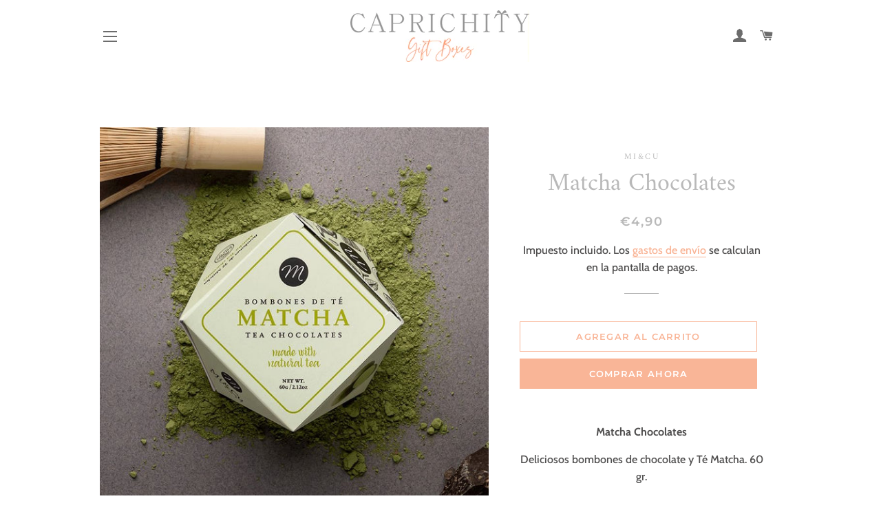

--- FILE ---
content_type: text/html; charset=utf-8
request_url: https://caprichity.com/products/matcha-chocolates
body_size: 17560
content:
<!doctype html>
<html class="no-js" lang="es">
<head>

  <!-- Basic page needs ================================================== -->
  <meta charset="utf-8">
  <meta http-equiv="X-UA-Compatible" content="IE=edge,chrome=1">
  <meta name="google-site-verification" content="RZKXekaBON16VyNegy1IyNgtAf1Un22uub-9TrzBDLY" />


  

  <!-- Title and description ================================================== -->
  <title>
  Matcha Chocolates &ndash; Caprichity
  </title>

  
  <meta name="description" content="Matcha Chocolates Deliciosos bombones de chocolate y Té Matcha. 60 gr. INGREDIENTES Chocolate blanco (azúcar, manteca de cacao, leche desnatada en polvo, materia grasa láctea anhidra, emulgente: lecitina de soja, aroma de vainilla), azúcar, manteca de cacao, té Matcha (3%), almendra en polvo, leche en polvo, leche desn">
  

  <!-- Helpers ================================================== -->
  <!-- /snippets/social-meta-tags.liquid -->




<meta property="og:site_name" content="Caprichity">
<meta property="og:url" content="https://caprichity.com/products/matcha-chocolates">
<meta property="og:title" content="Matcha Chocolates">
<meta property="og:type" content="product">
<meta property="og:description" content="Matcha Chocolates Deliciosos bombones de chocolate y Té Matcha. 60 gr. INGREDIENTES Chocolate blanco (azúcar, manteca de cacao, leche desnatada en polvo, materia grasa láctea anhidra, emulgente: lecitina de soja, aroma de vainilla), azúcar, manteca de cacao, té Matcha (3%), almendra en polvo, leche en polvo, leche desn">

  <meta property="og:price:amount" content="4,90">
  <meta property="og:price:currency" content="EUR">

<meta property="og:image" content="http://caprichity.com/cdn/shop/products/tea-matcha-chocolates_caprichity_1200x1200.jpg?v=1650379895"><meta property="og:image" content="http://caprichity.com/cdn/shop/products/chocolates-tea-matcha_caprichity_1200x1200.jpg?v=1650379896"><meta property="og:image" content="http://caprichity.com/cdn/shop/products/chocolates-tea-matcha-micu_caprichity_1200x1200.jpg?v=1650379895">
<meta property="og:image:secure_url" content="https://caprichity.com/cdn/shop/products/tea-matcha-chocolates_caprichity_1200x1200.jpg?v=1650379895"><meta property="og:image:secure_url" content="https://caprichity.com/cdn/shop/products/chocolates-tea-matcha_caprichity_1200x1200.jpg?v=1650379896"><meta property="og:image:secure_url" content="https://caprichity.com/cdn/shop/products/chocolates-tea-matcha-micu_caprichity_1200x1200.jpg?v=1650379895">


<meta name="twitter:card" content="summary_large_image">
<meta name="twitter:title" content="Matcha Chocolates">
<meta name="twitter:description" content="Matcha Chocolates Deliciosos bombones de chocolate y Té Matcha. 60 gr. INGREDIENTES Chocolate blanco (azúcar, manteca de cacao, leche desnatada en polvo, materia grasa láctea anhidra, emulgente: lecitina de soja, aroma de vainilla), azúcar, manteca de cacao, té Matcha (3%), almendra en polvo, leche en polvo, leche desn">

  <link rel="canonical" href="https://caprichity.com/products/matcha-chocolates">
  <meta name="viewport" content="width=device-width,initial-scale=1,shrink-to-fit=no">
  <meta name="theme-color" content="#f9b597">
  <style data-shopify>
  :root {
    --color-body-text: #504f4f;
    --color-body: #ffffff;
  }
</style>


  <!-- CSS ================================================== -->
  <link href="//caprichity.com/cdn/shop/t/2/assets/timber.scss.css?v=43955167549131524901759332637" rel="stylesheet" type="text/css" media="all" />
  <link href="//caprichity.com/cdn/shop/t/2/assets/theme.scss.css?v=13893900209415525991759332636" rel="stylesheet" type="text/css" media="all" />

  <!-- Sections ================================================== -->
  <script>
    window.theme = window.theme || {};
    theme.strings = {
      zoomClose: "Cerrar (esc)",
      zoomPrev: "Anterior (tecla de flecha izquierda)",
      zoomNext: "Siguiente (tecla de flecha derecha)",
      moneyFormat: "€{{amount_with_comma_separator}}",
      addressError: "No se puede encontrar esa dirección",
      addressNoResults: "No results for that address",
      addressQueryLimit: "Se ha excedido el límite de uso de la API de Google . Considere la posibilidad de actualizar a un \u003ca href=\"https:\/\/developers.google.com\/maps\/premium\/usage-limits\"\u003ePlan Premium\u003c\/a\u003e.",
      authError: "Hubo un problema de autenticación con su cuenta de Google Maps.",
      cartEmpty: "Su carrito actualmente está vacío.",
      cartCookie: "Habilite las cookies para usar el carrito",
      cartSavings: "Está ahorrando [savings]",
      productSlideLabel: "Diapositiva [slide_number] de [slide_max]."
    };
    theme.settings = {
      cartType: "drawer",
      gridType: null
    };
  </script>

  <script src="//caprichity.com/cdn/shop/t/2/assets/jquery-2.2.3.min.js?v=58211863146907186831627893644" type="text/javascript"></script>

  <script src="//caprichity.com/cdn/shop/t/2/assets/lazysizes.min.js?v=155223123402716617051627893644" async="async"></script>

  <script src="//caprichity.com/cdn/shop/t/2/assets/theme.js?v=29062867472078044291628164976" defer="defer"></script>

  <!-- Header hook for plugins ================================================== -->
  <script>window.performance && window.performance.mark && window.performance.mark('shopify.content_for_header.start');</script><meta name="google-site-verification" content="Hw7PfL9raQmiYHUwjfHlUG_SBk85CWHPK1TeAlctqfg">
<meta id="shopify-digital-wallet" name="shopify-digital-wallet" content="/59089879219/digital_wallets/dialog">
<meta name="shopify-checkout-api-token" content="1d7324d5403b960eef8b916b234394ef">
<meta id="in-context-paypal-metadata" data-shop-id="59089879219" data-venmo-supported="false" data-environment="production" data-locale="es_ES" data-paypal-v4="true" data-currency="EUR">
<link rel="alternate" type="application/json+oembed" href="https://caprichity.com/products/matcha-chocolates.oembed">
<script async="async" src="/checkouts/internal/preloads.js?locale=es-ES"></script>
<script id="shopify-features" type="application/json">{"accessToken":"1d7324d5403b960eef8b916b234394ef","betas":["rich-media-storefront-analytics"],"domain":"caprichity.com","predictiveSearch":true,"shopId":59089879219,"locale":"es"}</script>
<script>var Shopify = Shopify || {};
Shopify.shop = "caprichity-gifts.myshopify.com";
Shopify.locale = "es";
Shopify.currency = {"active":"EUR","rate":"1.0"};
Shopify.country = "ES";
Shopify.theme = {"name":"Brooklyn","id":125737337011,"schema_name":"Brooklyn","schema_version":"17.6.0","theme_store_id":730,"role":"main"};
Shopify.theme.handle = "null";
Shopify.theme.style = {"id":null,"handle":null};
Shopify.cdnHost = "caprichity.com/cdn";
Shopify.routes = Shopify.routes || {};
Shopify.routes.root = "/";</script>
<script type="module">!function(o){(o.Shopify=o.Shopify||{}).modules=!0}(window);</script>
<script>!function(o){function n(){var o=[];function n(){o.push(Array.prototype.slice.apply(arguments))}return n.q=o,n}var t=o.Shopify=o.Shopify||{};t.loadFeatures=n(),t.autoloadFeatures=n()}(window);</script>
<script id="shop-js-analytics" type="application/json">{"pageType":"product"}</script>
<script defer="defer" async type="module" src="//caprichity.com/cdn/shopifycloud/shop-js/modules/v2/client.init-shop-cart-sync_BFpxDrjM.es.esm.js"></script>
<script defer="defer" async type="module" src="//caprichity.com/cdn/shopifycloud/shop-js/modules/v2/chunk.common_CnP21gUX.esm.js"></script>
<script defer="defer" async type="module" src="//caprichity.com/cdn/shopifycloud/shop-js/modules/v2/chunk.modal_D61HrJrg.esm.js"></script>
<script type="module">
  await import("//caprichity.com/cdn/shopifycloud/shop-js/modules/v2/client.init-shop-cart-sync_BFpxDrjM.es.esm.js");
await import("//caprichity.com/cdn/shopifycloud/shop-js/modules/v2/chunk.common_CnP21gUX.esm.js");
await import("//caprichity.com/cdn/shopifycloud/shop-js/modules/v2/chunk.modal_D61HrJrg.esm.js");

  window.Shopify.SignInWithShop?.initShopCartSync?.({"fedCMEnabled":true,"windoidEnabled":true});

</script>
<script id="__st">var __st={"a":59089879219,"offset":3600,"reqid":"be6efd96-dd1c-4d59-9d5e-ec501269b960-1769918801","pageurl":"caprichity.com\/products\/matcha-chocolates","u":"17bf34f75528","p":"product","rtyp":"product","rid":7125399797939};</script>
<script>window.ShopifyPaypalV4VisibilityTracking = true;</script>
<script id="captcha-bootstrap">!function(){'use strict';const t='contact',e='account',n='new_comment',o=[[t,t],['blogs',n],['comments',n],[t,'customer']],c=[[e,'customer_login'],[e,'guest_login'],[e,'recover_customer_password'],[e,'create_customer']],r=t=>t.map((([t,e])=>`form[action*='/${t}']:not([data-nocaptcha='true']) input[name='form_type'][value='${e}']`)).join(','),a=t=>()=>t?[...document.querySelectorAll(t)].map((t=>t.form)):[];function s(){const t=[...o],e=r(t);return a(e)}const i='password',u='form_key',d=['recaptcha-v3-token','g-recaptcha-response','h-captcha-response',i],f=()=>{try{return window.sessionStorage}catch{return}},m='__shopify_v',_=t=>t.elements[u];function p(t,e,n=!1){try{const o=window.sessionStorage,c=JSON.parse(o.getItem(e)),{data:r}=function(t){const{data:e,action:n}=t;return t[m]||n?{data:e,action:n}:{data:t,action:n}}(c);for(const[e,n]of Object.entries(r))t.elements[e]&&(t.elements[e].value=n);n&&o.removeItem(e)}catch(o){console.error('form repopulation failed',{error:o})}}const l='form_type',E='cptcha';function T(t){t.dataset[E]=!0}const w=window,h=w.document,L='Shopify',v='ce_forms',y='captcha';let A=!1;((t,e)=>{const n=(g='f06e6c50-85a8-45c8-87d0-21a2b65856fe',I='https://cdn.shopify.com/shopifycloud/storefront-forms-hcaptcha/ce_storefront_forms_captcha_hcaptcha.v1.5.2.iife.js',D={infoText:'Protegido por hCaptcha',privacyText:'Privacidad',termsText:'Términos'},(t,e,n)=>{const o=w[L][v],c=o.bindForm;if(c)return c(t,g,e,D).then(n);var r;o.q.push([[t,g,e,D],n]),r=I,A||(h.body.append(Object.assign(h.createElement('script'),{id:'captcha-provider',async:!0,src:r})),A=!0)});var g,I,D;w[L]=w[L]||{},w[L][v]=w[L][v]||{},w[L][v].q=[],w[L][y]=w[L][y]||{},w[L][y].protect=function(t,e){n(t,void 0,e),T(t)},Object.freeze(w[L][y]),function(t,e,n,w,h,L){const[v,y,A,g]=function(t,e,n){const i=e?o:[],u=t?c:[],d=[...i,...u],f=r(d),m=r(i),_=r(d.filter((([t,e])=>n.includes(e))));return[a(f),a(m),a(_),s()]}(w,h,L),I=t=>{const e=t.target;return e instanceof HTMLFormElement?e:e&&e.form},D=t=>v().includes(t);t.addEventListener('submit',(t=>{const e=I(t);if(!e)return;const n=D(e)&&!e.dataset.hcaptchaBound&&!e.dataset.recaptchaBound,o=_(e),c=g().includes(e)&&(!o||!o.value);(n||c)&&t.preventDefault(),c&&!n&&(function(t){try{if(!f())return;!function(t){const e=f();if(!e)return;const n=_(t);if(!n)return;const o=n.value;o&&e.removeItem(o)}(t);const e=Array.from(Array(32),(()=>Math.random().toString(36)[2])).join('');!function(t,e){_(t)||t.append(Object.assign(document.createElement('input'),{type:'hidden',name:u})),t.elements[u].value=e}(t,e),function(t,e){const n=f();if(!n)return;const o=[...t.querySelectorAll(`input[type='${i}']`)].map((({name:t})=>t)),c=[...d,...o],r={};for(const[a,s]of new FormData(t).entries())c.includes(a)||(r[a]=s);n.setItem(e,JSON.stringify({[m]:1,action:t.action,data:r}))}(t,e)}catch(e){console.error('failed to persist form',e)}}(e),e.submit())}));const S=(t,e)=>{t&&!t.dataset[E]&&(n(t,e.some((e=>e===t))),T(t))};for(const o of['focusin','change'])t.addEventListener(o,(t=>{const e=I(t);D(e)&&S(e,y())}));const B=e.get('form_key'),M=e.get(l),P=B&&M;t.addEventListener('DOMContentLoaded',(()=>{const t=y();if(P)for(const e of t)e.elements[l].value===M&&p(e,B);[...new Set([...A(),...v().filter((t=>'true'===t.dataset.shopifyCaptcha))])].forEach((e=>S(e,t)))}))}(h,new URLSearchParams(w.location.search),n,t,e,['guest_login'])})(!0,!0)}();</script>
<script integrity="sha256-4kQ18oKyAcykRKYeNunJcIwy7WH5gtpwJnB7kiuLZ1E=" data-source-attribution="shopify.loadfeatures" defer="defer" src="//caprichity.com/cdn/shopifycloud/storefront/assets/storefront/load_feature-a0a9edcb.js" crossorigin="anonymous"></script>
<script data-source-attribution="shopify.dynamic_checkout.dynamic.init">var Shopify=Shopify||{};Shopify.PaymentButton=Shopify.PaymentButton||{isStorefrontPortableWallets:!0,init:function(){window.Shopify.PaymentButton.init=function(){};var t=document.createElement("script");t.src="https://caprichity.com/cdn/shopifycloud/portable-wallets/latest/portable-wallets.es.js",t.type="module",document.head.appendChild(t)}};
</script>
<script data-source-attribution="shopify.dynamic_checkout.buyer_consent">
  function portableWalletsHideBuyerConsent(e){var t=document.getElementById("shopify-buyer-consent"),n=document.getElementById("shopify-subscription-policy-button");t&&n&&(t.classList.add("hidden"),t.setAttribute("aria-hidden","true"),n.removeEventListener("click",e))}function portableWalletsShowBuyerConsent(e){var t=document.getElementById("shopify-buyer-consent"),n=document.getElementById("shopify-subscription-policy-button");t&&n&&(t.classList.remove("hidden"),t.removeAttribute("aria-hidden"),n.addEventListener("click",e))}window.Shopify?.PaymentButton&&(window.Shopify.PaymentButton.hideBuyerConsent=portableWalletsHideBuyerConsent,window.Shopify.PaymentButton.showBuyerConsent=portableWalletsShowBuyerConsent);
</script>
<script>
  function portableWalletsCleanup(e){e&&e.src&&console.error("Failed to load portable wallets script "+e.src);var t=document.querySelectorAll("shopify-accelerated-checkout .shopify-payment-button__skeleton, shopify-accelerated-checkout-cart .wallet-cart-button__skeleton"),e=document.getElementById("shopify-buyer-consent");for(let e=0;e<t.length;e++)t[e].remove();e&&e.remove()}function portableWalletsNotLoadedAsModule(e){e instanceof ErrorEvent&&"string"==typeof e.message&&e.message.includes("import.meta")&&"string"==typeof e.filename&&e.filename.includes("portable-wallets")&&(window.removeEventListener("error",portableWalletsNotLoadedAsModule),window.Shopify.PaymentButton.failedToLoad=e,"loading"===document.readyState?document.addEventListener("DOMContentLoaded",window.Shopify.PaymentButton.init):window.Shopify.PaymentButton.init())}window.addEventListener("error",portableWalletsNotLoadedAsModule);
</script>

<script type="module" src="https://caprichity.com/cdn/shopifycloud/portable-wallets/latest/portable-wallets.es.js" onError="portableWalletsCleanup(this)" crossorigin="anonymous"></script>
<script nomodule>
  document.addEventListener("DOMContentLoaded", portableWalletsCleanup);
</script>

<script id='scb4127' type='text/javascript' async='' src='https://caprichity.com/cdn/shopifycloud/privacy-banner/storefront-banner.js'></script><link id="shopify-accelerated-checkout-styles" rel="stylesheet" media="screen" href="https://caprichity.com/cdn/shopifycloud/portable-wallets/latest/accelerated-checkout-backwards-compat.css" crossorigin="anonymous">
<style id="shopify-accelerated-checkout-cart">
        #shopify-buyer-consent {
  margin-top: 1em;
  display: inline-block;
  width: 100%;
}

#shopify-buyer-consent.hidden {
  display: none;
}

#shopify-subscription-policy-button {
  background: none;
  border: none;
  padding: 0;
  text-decoration: underline;
  font-size: inherit;
  cursor: pointer;
}

#shopify-subscription-policy-button::before {
  box-shadow: none;
}

      </style>

<script>window.performance && window.performance.mark && window.performance.mark('shopify.content_for_header.end');</script>

  <script src="//caprichity.com/cdn/shop/t/2/assets/modernizr.min.js?v=21391054748206432451627893645" type="text/javascript"></script>

  
  

<link href="https://monorail-edge.shopifysvc.com" rel="dns-prefetch">
<script>(function(){if ("sendBeacon" in navigator && "performance" in window) {try {var session_token_from_headers = performance.getEntriesByType('navigation')[0].serverTiming.find(x => x.name == '_s').description;} catch {var session_token_from_headers = undefined;}var session_cookie_matches = document.cookie.match(/_shopify_s=([^;]*)/);var session_token_from_cookie = session_cookie_matches && session_cookie_matches.length === 2 ? session_cookie_matches[1] : "";var session_token = session_token_from_headers || session_token_from_cookie || "";function handle_abandonment_event(e) {var entries = performance.getEntries().filter(function(entry) {return /monorail-edge.shopifysvc.com/.test(entry.name);});if (!window.abandonment_tracked && entries.length === 0) {window.abandonment_tracked = true;var currentMs = Date.now();var navigation_start = performance.timing.navigationStart;var payload = {shop_id: 59089879219,url: window.location.href,navigation_start,duration: currentMs - navigation_start,session_token,page_type: "product"};window.navigator.sendBeacon("https://monorail-edge.shopifysvc.com/v1/produce", JSON.stringify({schema_id: "online_store_buyer_site_abandonment/1.1",payload: payload,metadata: {event_created_at_ms: currentMs,event_sent_at_ms: currentMs}}));}}window.addEventListener('pagehide', handle_abandonment_event);}}());</script>
<script id="web-pixels-manager-setup">(function e(e,d,r,n,o){if(void 0===o&&(o={}),!Boolean(null===(a=null===(i=window.Shopify)||void 0===i?void 0:i.analytics)||void 0===a?void 0:a.replayQueue)){var i,a;window.Shopify=window.Shopify||{};var t=window.Shopify;t.analytics=t.analytics||{};var s=t.analytics;s.replayQueue=[],s.publish=function(e,d,r){return s.replayQueue.push([e,d,r]),!0};try{self.performance.mark("wpm:start")}catch(e){}var l=function(){var e={modern:/Edge?\/(1{2}[4-9]|1[2-9]\d|[2-9]\d{2}|\d{4,})\.\d+(\.\d+|)|Firefox\/(1{2}[4-9]|1[2-9]\d|[2-9]\d{2}|\d{4,})\.\d+(\.\d+|)|Chrom(ium|e)\/(9{2}|\d{3,})\.\d+(\.\d+|)|(Maci|X1{2}).+ Version\/(15\.\d+|(1[6-9]|[2-9]\d|\d{3,})\.\d+)([,.]\d+|)( \(\w+\)|)( Mobile\/\w+|) Safari\/|Chrome.+OPR\/(9{2}|\d{3,})\.\d+\.\d+|(CPU[ +]OS|iPhone[ +]OS|CPU[ +]iPhone|CPU IPhone OS|CPU iPad OS)[ +]+(15[._]\d+|(1[6-9]|[2-9]\d|\d{3,})[._]\d+)([._]\d+|)|Android:?[ /-](13[3-9]|1[4-9]\d|[2-9]\d{2}|\d{4,})(\.\d+|)(\.\d+|)|Android.+Firefox\/(13[5-9]|1[4-9]\d|[2-9]\d{2}|\d{4,})\.\d+(\.\d+|)|Android.+Chrom(ium|e)\/(13[3-9]|1[4-9]\d|[2-9]\d{2}|\d{4,})\.\d+(\.\d+|)|SamsungBrowser\/([2-9]\d|\d{3,})\.\d+/,legacy:/Edge?\/(1[6-9]|[2-9]\d|\d{3,})\.\d+(\.\d+|)|Firefox\/(5[4-9]|[6-9]\d|\d{3,})\.\d+(\.\d+|)|Chrom(ium|e)\/(5[1-9]|[6-9]\d|\d{3,})\.\d+(\.\d+|)([\d.]+$|.*Safari\/(?![\d.]+ Edge\/[\d.]+$))|(Maci|X1{2}).+ Version\/(10\.\d+|(1[1-9]|[2-9]\d|\d{3,})\.\d+)([,.]\d+|)( \(\w+\)|)( Mobile\/\w+|) Safari\/|Chrome.+OPR\/(3[89]|[4-9]\d|\d{3,})\.\d+\.\d+|(CPU[ +]OS|iPhone[ +]OS|CPU[ +]iPhone|CPU IPhone OS|CPU iPad OS)[ +]+(10[._]\d+|(1[1-9]|[2-9]\d|\d{3,})[._]\d+)([._]\d+|)|Android:?[ /-](13[3-9]|1[4-9]\d|[2-9]\d{2}|\d{4,})(\.\d+|)(\.\d+|)|Mobile Safari.+OPR\/([89]\d|\d{3,})\.\d+\.\d+|Android.+Firefox\/(13[5-9]|1[4-9]\d|[2-9]\d{2}|\d{4,})\.\d+(\.\d+|)|Android.+Chrom(ium|e)\/(13[3-9]|1[4-9]\d|[2-9]\d{2}|\d{4,})\.\d+(\.\d+|)|Android.+(UC? ?Browser|UCWEB|U3)[ /]?(15\.([5-9]|\d{2,})|(1[6-9]|[2-9]\d|\d{3,})\.\d+)\.\d+|SamsungBrowser\/(5\.\d+|([6-9]|\d{2,})\.\d+)|Android.+MQ{2}Browser\/(14(\.(9|\d{2,})|)|(1[5-9]|[2-9]\d|\d{3,})(\.\d+|))(\.\d+|)|K[Aa][Ii]OS\/(3\.\d+|([4-9]|\d{2,})\.\d+)(\.\d+|)/},d=e.modern,r=e.legacy,n=navigator.userAgent;return n.match(d)?"modern":n.match(r)?"legacy":"unknown"}(),u="modern"===l?"modern":"legacy",c=(null!=n?n:{modern:"",legacy:""})[u],f=function(e){return[e.baseUrl,"/wpm","/b",e.hashVersion,"modern"===e.buildTarget?"m":"l",".js"].join("")}({baseUrl:d,hashVersion:r,buildTarget:u}),m=function(e){var d=e.version,r=e.bundleTarget,n=e.surface,o=e.pageUrl,i=e.monorailEndpoint;return{emit:function(e){var a=e.status,t=e.errorMsg,s=(new Date).getTime(),l=JSON.stringify({metadata:{event_sent_at_ms:s},events:[{schema_id:"web_pixels_manager_load/3.1",payload:{version:d,bundle_target:r,page_url:o,status:a,surface:n,error_msg:t},metadata:{event_created_at_ms:s}}]});if(!i)return console&&console.warn&&console.warn("[Web Pixels Manager] No Monorail endpoint provided, skipping logging."),!1;try{return self.navigator.sendBeacon.bind(self.navigator)(i,l)}catch(e){}var u=new XMLHttpRequest;try{return u.open("POST",i,!0),u.setRequestHeader("Content-Type","text/plain"),u.send(l),!0}catch(e){return console&&console.warn&&console.warn("[Web Pixels Manager] Got an unhandled error while logging to Monorail."),!1}}}}({version:r,bundleTarget:l,surface:e.surface,pageUrl:self.location.href,monorailEndpoint:e.monorailEndpoint});try{o.browserTarget=l,function(e){var d=e.src,r=e.async,n=void 0===r||r,o=e.onload,i=e.onerror,a=e.sri,t=e.scriptDataAttributes,s=void 0===t?{}:t,l=document.createElement("script"),u=document.querySelector("head"),c=document.querySelector("body");if(l.async=n,l.src=d,a&&(l.integrity=a,l.crossOrigin="anonymous"),s)for(var f in s)if(Object.prototype.hasOwnProperty.call(s,f))try{l.dataset[f]=s[f]}catch(e){}if(o&&l.addEventListener("load",o),i&&l.addEventListener("error",i),u)u.appendChild(l);else{if(!c)throw new Error("Did not find a head or body element to append the script");c.appendChild(l)}}({src:f,async:!0,onload:function(){if(!function(){var e,d;return Boolean(null===(d=null===(e=window.Shopify)||void 0===e?void 0:e.analytics)||void 0===d?void 0:d.initialized)}()){var d=window.webPixelsManager.init(e)||void 0;if(d){var r=window.Shopify.analytics;r.replayQueue.forEach((function(e){var r=e[0],n=e[1],o=e[2];d.publishCustomEvent(r,n,o)})),r.replayQueue=[],r.publish=d.publishCustomEvent,r.visitor=d.visitor,r.initialized=!0}}},onerror:function(){return m.emit({status:"failed",errorMsg:"".concat(f," has failed to load")})},sri:function(e){var d=/^sha384-[A-Za-z0-9+/=]+$/;return"string"==typeof e&&d.test(e)}(c)?c:"",scriptDataAttributes:o}),m.emit({status:"loading"})}catch(e){m.emit({status:"failed",errorMsg:(null==e?void 0:e.message)||"Unknown error"})}}})({shopId: 59089879219,storefrontBaseUrl: "https://caprichity.com",extensionsBaseUrl: "https://extensions.shopifycdn.com/cdn/shopifycloud/web-pixels-manager",monorailEndpoint: "https://monorail-edge.shopifysvc.com/unstable/produce_batch",surface: "storefront-renderer",enabledBetaFlags: ["2dca8a86"],webPixelsConfigList: [{"id":"160792922","configuration":"{\"tagID\":\"2612506149491\"}","eventPayloadVersion":"v1","runtimeContext":"STRICT","scriptVersion":"18031546ee651571ed29edbe71a3550b","type":"APP","apiClientId":3009811,"privacyPurposes":["ANALYTICS","MARKETING","SALE_OF_DATA"],"dataSharingAdjustments":{"protectedCustomerApprovalScopes":["read_customer_address","read_customer_email","read_customer_name","read_customer_personal_data","read_customer_phone"]}},{"id":"shopify-app-pixel","configuration":"{}","eventPayloadVersion":"v1","runtimeContext":"STRICT","scriptVersion":"0450","apiClientId":"shopify-pixel","type":"APP","privacyPurposes":["ANALYTICS","MARKETING"]},{"id":"shopify-custom-pixel","eventPayloadVersion":"v1","runtimeContext":"LAX","scriptVersion":"0450","apiClientId":"shopify-pixel","type":"CUSTOM","privacyPurposes":["ANALYTICS","MARKETING"]}],isMerchantRequest: false,initData: {"shop":{"name":"Caprichity","paymentSettings":{"currencyCode":"EUR"},"myshopifyDomain":"caprichity-gifts.myshopify.com","countryCode":"ES","storefrontUrl":"https:\/\/caprichity.com"},"customer":null,"cart":null,"checkout":null,"productVariants":[{"price":{"amount":4.9,"currencyCode":"EUR"},"product":{"title":"Matcha Chocolates","vendor":"MI\u0026CU","id":"7125399797939","untranslatedTitle":"Matcha Chocolates","url":"\/products\/matcha-chocolates","type":""},"id":"41424158294195","image":{"src":"\/\/caprichity.com\/cdn\/shop\/products\/tea-matcha-chocolates_caprichity.jpg?v=1650379895"},"sku":"","title":"Default Title","untranslatedTitle":"Default Title"}],"purchasingCompany":null},},"https://caprichity.com/cdn","1d2a099fw23dfb22ep557258f5m7a2edbae",{"modern":"","legacy":""},{"shopId":"59089879219","storefrontBaseUrl":"https:\/\/caprichity.com","extensionBaseUrl":"https:\/\/extensions.shopifycdn.com\/cdn\/shopifycloud\/web-pixels-manager","surface":"storefront-renderer","enabledBetaFlags":"[\"2dca8a86\"]","isMerchantRequest":"false","hashVersion":"1d2a099fw23dfb22ep557258f5m7a2edbae","publish":"custom","events":"[[\"page_viewed\",{}],[\"product_viewed\",{\"productVariant\":{\"price\":{\"amount\":4.9,\"currencyCode\":\"EUR\"},\"product\":{\"title\":\"Matcha Chocolates\",\"vendor\":\"MI\u0026CU\",\"id\":\"7125399797939\",\"untranslatedTitle\":\"Matcha Chocolates\",\"url\":\"\/products\/matcha-chocolates\",\"type\":\"\"},\"id\":\"41424158294195\",\"image\":{\"src\":\"\/\/caprichity.com\/cdn\/shop\/products\/tea-matcha-chocolates_caprichity.jpg?v=1650379895\"},\"sku\":\"\",\"title\":\"Default Title\",\"untranslatedTitle\":\"Default Title\"}}]]"});</script><script>
  window.ShopifyAnalytics = window.ShopifyAnalytics || {};
  window.ShopifyAnalytics.meta = window.ShopifyAnalytics.meta || {};
  window.ShopifyAnalytics.meta.currency = 'EUR';
  var meta = {"product":{"id":7125399797939,"gid":"gid:\/\/shopify\/Product\/7125399797939","vendor":"MI\u0026CU","type":"","handle":"matcha-chocolates","variants":[{"id":41424158294195,"price":490,"name":"Matcha Chocolates","public_title":null,"sku":""}],"remote":false},"page":{"pageType":"product","resourceType":"product","resourceId":7125399797939,"requestId":"be6efd96-dd1c-4d59-9d5e-ec501269b960-1769918801"}};
  for (var attr in meta) {
    window.ShopifyAnalytics.meta[attr] = meta[attr];
  }
</script>
<script class="analytics">
  (function () {
    var customDocumentWrite = function(content) {
      var jquery = null;

      if (window.jQuery) {
        jquery = window.jQuery;
      } else if (window.Checkout && window.Checkout.$) {
        jquery = window.Checkout.$;
      }

      if (jquery) {
        jquery('body').append(content);
      }
    };

    var hasLoggedConversion = function(token) {
      if (token) {
        return document.cookie.indexOf('loggedConversion=' + token) !== -1;
      }
      return false;
    }

    var setCookieIfConversion = function(token) {
      if (token) {
        var twoMonthsFromNow = new Date(Date.now());
        twoMonthsFromNow.setMonth(twoMonthsFromNow.getMonth() + 2);

        document.cookie = 'loggedConversion=' + token + '; expires=' + twoMonthsFromNow;
      }
    }

    var trekkie = window.ShopifyAnalytics.lib = window.trekkie = window.trekkie || [];
    if (trekkie.integrations) {
      return;
    }
    trekkie.methods = [
      'identify',
      'page',
      'ready',
      'track',
      'trackForm',
      'trackLink'
    ];
    trekkie.factory = function(method) {
      return function() {
        var args = Array.prototype.slice.call(arguments);
        args.unshift(method);
        trekkie.push(args);
        return trekkie;
      };
    };
    for (var i = 0; i < trekkie.methods.length; i++) {
      var key = trekkie.methods[i];
      trekkie[key] = trekkie.factory(key);
    }
    trekkie.load = function(config) {
      trekkie.config = config || {};
      trekkie.config.initialDocumentCookie = document.cookie;
      var first = document.getElementsByTagName('script')[0];
      var script = document.createElement('script');
      script.type = 'text/javascript';
      script.onerror = function(e) {
        var scriptFallback = document.createElement('script');
        scriptFallback.type = 'text/javascript';
        scriptFallback.onerror = function(error) {
                var Monorail = {
      produce: function produce(monorailDomain, schemaId, payload) {
        var currentMs = new Date().getTime();
        var event = {
          schema_id: schemaId,
          payload: payload,
          metadata: {
            event_created_at_ms: currentMs,
            event_sent_at_ms: currentMs
          }
        };
        return Monorail.sendRequest("https://" + monorailDomain + "/v1/produce", JSON.stringify(event));
      },
      sendRequest: function sendRequest(endpointUrl, payload) {
        // Try the sendBeacon API
        if (window && window.navigator && typeof window.navigator.sendBeacon === 'function' && typeof window.Blob === 'function' && !Monorail.isIos12()) {
          var blobData = new window.Blob([payload], {
            type: 'text/plain'
          });

          if (window.navigator.sendBeacon(endpointUrl, blobData)) {
            return true;
          } // sendBeacon was not successful

        } // XHR beacon

        var xhr = new XMLHttpRequest();

        try {
          xhr.open('POST', endpointUrl);
          xhr.setRequestHeader('Content-Type', 'text/plain');
          xhr.send(payload);
        } catch (e) {
          console.log(e);
        }

        return false;
      },
      isIos12: function isIos12() {
        return window.navigator.userAgent.lastIndexOf('iPhone; CPU iPhone OS 12_') !== -1 || window.navigator.userAgent.lastIndexOf('iPad; CPU OS 12_') !== -1;
      }
    };
    Monorail.produce('monorail-edge.shopifysvc.com',
      'trekkie_storefront_load_errors/1.1',
      {shop_id: 59089879219,
      theme_id: 125737337011,
      app_name: "storefront",
      context_url: window.location.href,
      source_url: "//caprichity.com/cdn/s/trekkie.storefront.c59ea00e0474b293ae6629561379568a2d7c4bba.min.js"});

        };
        scriptFallback.async = true;
        scriptFallback.src = '//caprichity.com/cdn/s/trekkie.storefront.c59ea00e0474b293ae6629561379568a2d7c4bba.min.js';
        first.parentNode.insertBefore(scriptFallback, first);
      };
      script.async = true;
      script.src = '//caprichity.com/cdn/s/trekkie.storefront.c59ea00e0474b293ae6629561379568a2d7c4bba.min.js';
      first.parentNode.insertBefore(script, first);
    };
    trekkie.load(
      {"Trekkie":{"appName":"storefront","development":false,"defaultAttributes":{"shopId":59089879219,"isMerchantRequest":null,"themeId":125737337011,"themeCityHash":"7087538761916798151","contentLanguage":"es","currency":"EUR","eventMetadataId":"f5101b02-cc17-439d-8927-6110bd6e2dd4"},"isServerSideCookieWritingEnabled":true,"monorailRegion":"shop_domain","enabledBetaFlags":["65f19447","b5387b81"]},"Session Attribution":{},"S2S":{"facebookCapiEnabled":false,"source":"trekkie-storefront-renderer","apiClientId":580111}}
    );

    var loaded = false;
    trekkie.ready(function() {
      if (loaded) return;
      loaded = true;

      window.ShopifyAnalytics.lib = window.trekkie;

      var originalDocumentWrite = document.write;
      document.write = customDocumentWrite;
      try { window.ShopifyAnalytics.merchantGoogleAnalytics.call(this); } catch(error) {};
      document.write = originalDocumentWrite;

      window.ShopifyAnalytics.lib.page(null,{"pageType":"product","resourceType":"product","resourceId":7125399797939,"requestId":"be6efd96-dd1c-4d59-9d5e-ec501269b960-1769918801","shopifyEmitted":true});

      var match = window.location.pathname.match(/checkouts\/(.+)\/(thank_you|post_purchase)/)
      var token = match? match[1]: undefined;
      if (!hasLoggedConversion(token)) {
        setCookieIfConversion(token);
        window.ShopifyAnalytics.lib.track("Viewed Product",{"currency":"EUR","variantId":41424158294195,"productId":7125399797939,"productGid":"gid:\/\/shopify\/Product\/7125399797939","name":"Matcha Chocolates","price":"4.90","sku":"","brand":"MI\u0026CU","variant":null,"category":"","nonInteraction":true,"remote":false},undefined,undefined,{"shopifyEmitted":true});
      window.ShopifyAnalytics.lib.track("monorail:\/\/trekkie_storefront_viewed_product\/1.1",{"currency":"EUR","variantId":41424158294195,"productId":7125399797939,"productGid":"gid:\/\/shopify\/Product\/7125399797939","name":"Matcha Chocolates","price":"4.90","sku":"","brand":"MI\u0026CU","variant":null,"category":"","nonInteraction":true,"remote":false,"referer":"https:\/\/caprichity.com\/products\/matcha-chocolates"});
      }
    });


        var eventsListenerScript = document.createElement('script');
        eventsListenerScript.async = true;
        eventsListenerScript.src = "//caprichity.com/cdn/shopifycloud/storefront/assets/shop_events_listener-3da45d37.js";
        document.getElementsByTagName('head')[0].appendChild(eventsListenerScript);

})();</script>
  <script>
  if (!window.ga || (window.ga && typeof window.ga !== 'function')) {
    window.ga = function ga() {
      (window.ga.q = window.ga.q || []).push(arguments);
      if (window.Shopify && window.Shopify.analytics && typeof window.Shopify.analytics.publish === 'function') {
        window.Shopify.analytics.publish("ga_stub_called", {}, {sendTo: "google_osp_migration"});
      }
      console.error("Shopify's Google Analytics stub called with:", Array.from(arguments), "\nSee https://help.shopify.com/manual/promoting-marketing/pixels/pixel-migration#google for more information.");
    };
    if (window.Shopify && window.Shopify.analytics && typeof window.Shopify.analytics.publish === 'function') {
      window.Shopify.analytics.publish("ga_stub_initialized", {}, {sendTo: "google_osp_migration"});
    }
  }
</script>
<script
  defer
  src="https://caprichity.com/cdn/shopifycloud/perf-kit/shopify-perf-kit-3.1.0.min.js"
  data-application="storefront-renderer"
  data-shop-id="59089879219"
  data-render-region="gcp-us-east1"
  data-page-type="product"
  data-theme-instance-id="125737337011"
  data-theme-name="Brooklyn"
  data-theme-version="17.6.0"
  data-monorail-region="shop_domain"
  data-resource-timing-sampling-rate="10"
  data-shs="true"
  data-shs-beacon="true"
  data-shs-export-with-fetch="true"
  data-shs-logs-sample-rate="1"
  data-shs-beacon-endpoint="https://caprichity.com/api/collect"
></script>
</head>


<body id="matcha-chocolates" class="template-product">

  <div id="shopify-section-header" class="shopify-section"><style data-shopify>.header-wrapper .site-nav__link,
  .header-wrapper .site-header__logo a,
  .header-wrapper .site-nav__dropdown-link,
  .header-wrapper .site-nav--has-dropdown > a.nav-focus,
  .header-wrapper .site-nav--has-dropdown.nav-hover > a,
  .header-wrapper .site-nav--has-dropdown:hover > a {
    color: #6c6c6c;
  }

  .header-wrapper .site-header__logo a:hover,
  .header-wrapper .site-header__logo a:focus,
  .header-wrapper .site-nav__link:hover,
  .header-wrapper .site-nav__link:focus,
  .header-wrapper .site-nav--has-dropdown a:hover,
  .header-wrapper .site-nav--has-dropdown > a.nav-focus:hover,
  .header-wrapper .site-nav--has-dropdown > a.nav-focus:focus,
  .header-wrapper .site-nav--has-dropdown .site-nav__link:hover,
  .header-wrapper .site-nav--has-dropdown .site-nav__link:focus,
  .header-wrapper .site-nav--has-dropdown.nav-hover > a:hover,
  .header-wrapper .site-nav__dropdown a:focus {
    color: rgba(108, 108, 108, 0.75);
  }

  .header-wrapper .burger-icon,
  .header-wrapper .site-nav--has-dropdown:hover > a:before,
  .header-wrapper .site-nav--has-dropdown > a.nav-focus:before,
  .header-wrapper .site-nav--has-dropdown.nav-hover > a:before {
    background: #6c6c6c;
  }

  .header-wrapper .site-nav__link:hover .burger-icon {
    background: rgba(108, 108, 108, 0.75);
  }

  .site-header__logo img {
    max-width: 260px;
  }

  @media screen and (max-width: 768px) {
    .site-header__logo img {
      max-width: 100%;
    }
  }</style><div data-section-id="header" data-section-type="header-section" data-template="product">
  <div id="NavDrawer" class="drawer drawer--left">
      <div class="drawer__inner drawer-left__inner">

    

    <ul class="mobile-nav">
      
        

          <li class="mobile-nav__item">
            <a
              href="/"
              class="mobile-nav__link"
              >
                HOME
            </a>
          </li>

        
      
        

          <li class="mobile-nav__item">
            <a
              href="/collections/shop"
              class="mobile-nav__link"
              >
                CREA TU CAJA
            </a>
          </li>

        
      
        
          <li class="mobile-nav__item">
            <div class="mobile-nav__has-sublist">
              <a
                href="#"
                class="mobile-nav__link"
                id="Label-3"
                >COLECCIONES</a>
              <div class="mobile-nav__toggle">
                <button type="button" class="mobile-nav__toggle-btn icon-fallback-text" aria-controls="Linklist-3" aria-expanded="false">
                  <span class="icon-fallback-text mobile-nav__toggle-open">
                    <span class="icon icon-plus" aria-hidden="true"></span>
                    <span class="fallback-text">Expandir menú COLECCIONES</span>
                  </span>
                  <span class="icon-fallback-text mobile-nav__toggle-close">
                    <span class="icon icon-minus" aria-hidden="true"></span>
                    <span class="fallback-text">Contraer menú COLECCIONES</span>
                  </span>
                </button>
              </div>
            </div>
            <ul class="mobile-nav__sublist" id="Linklist-3" aria-labelledby="Label-3" role="navigation">
              
              
                
                <li class="mobile-nav__item">
                  <a
                    href="/collections/para-ella"
                    class="mobile-nav__link"
                    >
                      Para Ella
                  </a>
                </li>
                
              
                
                <li class="mobile-nav__item">
                  <a
                    href="/collections/para-el"
                    class="mobile-nav__link"
                    >
                      Para Él
                  </a>
                </li>
                
              
                
                <li class="mobile-nav__item">
                  <a
                    href="/collections/para-el-bebe"
                    class="mobile-nav__link"
                    >
                      Para el Bebé
                  </a>
                </li>
                
              
                
                <li class="mobile-nav__item">
                  <a
                    href="/collections/belleza-y-bienestar"
                    class="mobile-nav__link"
                    >
                      Belleza y Bienestar
                  </a>
                </li>
                
              
                
                <li class="mobile-nav__item">
                  <a
                    href="/collections/gourmet"
                    class="mobile-nav__link"
                    >
                      Gourmet
                  </a>
                </li>
                
              
                
                <li class="mobile-nav__item">
                  <a
                    href="/collections/regalos-unicos-para-ocasiones-especiales"
                    class="mobile-nav__link"
                    >
                      Celebraciones
                  </a>
                </li>
                
              
                
                <li class="mobile-nav__item">
                  <a
                    href="/collections/todos"
                    class="mobile-nav__link"
                    >
                      Todos
                  </a>
                </li>
                
              
            </ul>
          </li>

          
      
        

          <li class="mobile-nav__item">
            <a
              href="/pages/about"
              class="mobile-nav__link"
              >
                ABOUT
            </a>
          </li>

        
      
        

          <li class="mobile-nav__item">
            <a
              href="/pages/contacto"
              class="mobile-nav__link"
              >
                CONTACTO
            </a>
          </li>

        
      
      
      <li class="mobile-nav__spacer"></li>

      
      
        
          <li class="mobile-nav__item mobile-nav__item--secondary">
            <a href="https://shopify.com/59089879219/account?locale=es&amp;region_country=ES" id="customer_login_link">Ingresar</a>
          </li>
          <li class="mobile-nav__item mobile-nav__item--secondary">
            <a href="https://shopify.com/59089879219/account?locale=es" id="customer_register_link">Crear cuenta</a>
          </li>
        
      
      
    </ul>
    <!-- //mobile-nav -->
  </div>


  </div>
  <div class="header-container drawer__header-container">
    <div class="header-wrapper" data-header-wrapper>
      
        
      

      <header class="site-header" role="banner">
      
        <div class="wrapper">
          <div class="grid--full grid--table">
            <div class="grid__item large--hide large--one-sixth one-quarter">
              <div class="site-nav--open site-nav--mobile">
                <button type="button" class="icon-fallback-text site-nav__link site-nav__link--burger js-drawer-open-button-left" aria-controls="NavDrawer">
                  <span class="burger-icon burger-icon--top"></span>
                  <span class="burger-icon burger-icon--mid"></span>
                  <span class="burger-icon burger-icon--bottom"></span>
                  <span class="fallback-text">Navegación</span>
                </button>
              </div>
            </div>
            <div class="grid__item large--one-third medium-down--one-half">
              
              
                <div class="h1 site-header__logo large--left" itemscope itemtype="http://schema.org/Organization">
              
                

                <a href="/" itemprop="url" class="site-header__logo-link">
                  
                    <img class="site-header__logo-image" src="//caprichity.com/cdn/shop/files/LOGO_CAPRICHITY-1_260x.png?v=1627899269" srcset="//caprichity.com/cdn/shop/files/LOGO_CAPRICHITY-1_260x.png?v=1627899269 1x, //caprichity.com/cdn/shop/files/LOGO_CAPRICHITY-1_260x@2x.png?v=1627899269 2x" alt="Caprichity" itemprop="logo">

                    
                  
                </a>
              
                </div>
              
            </div>
            <nav class="grid__item large--two-thirds large--text-right medium-down--hide" role="navigation">
              
              <!-- begin site-nav -->
              <ul class="site-nav" id="AccessibleNav">
                
                  
                    <li class="site-nav__item">
                      <a
                        href="/"
                        class="site-nav__link"
                        data-meganav-type="child"
                        >
                          HOME
                      </a>
                    </li>
                  
                
                  
                    <li class="site-nav__item">
                      <a
                        href="/collections/shop"
                        class="site-nav__link"
                        data-meganav-type="child"
                        >
                          CREA TU CAJA
                      </a>
                    </li>
                  
                
                  
                  
                    <li
                      class="site-nav__item site-nav--has-dropdown "
                      aria-haspopup="true"
                      data-meganav-type="parent">
                      <a
                        href="#"
                        class="site-nav__link"
                        data-meganav-type="parent"
                        aria-controls="MenuParent-3"
                        aria-expanded="false"
                        >
                          COLECCIONES
                          <span class="icon icon-arrow-down" aria-hidden="true"></span>
                      </a>
                      <ul
                        id="MenuParent-3"
                        class="site-nav__dropdown "
                        data-meganav-dropdown>
                        
                          
                            <li>
                              <a
                                href="/collections/para-ella"
                                class="site-nav__dropdown-link"
                                data-meganav-type="child"
                                
                                tabindex="-1">
                                  Para Ella
                              </a>
                            </li>
                          
                        
                          
                            <li>
                              <a
                                href="/collections/para-el"
                                class="site-nav__dropdown-link"
                                data-meganav-type="child"
                                
                                tabindex="-1">
                                  Para Él
                              </a>
                            </li>
                          
                        
                          
                            <li>
                              <a
                                href="/collections/para-el-bebe"
                                class="site-nav__dropdown-link"
                                data-meganav-type="child"
                                
                                tabindex="-1">
                                  Para el Bebé
                              </a>
                            </li>
                          
                        
                          
                            <li>
                              <a
                                href="/collections/belleza-y-bienestar"
                                class="site-nav__dropdown-link"
                                data-meganav-type="child"
                                
                                tabindex="-1">
                                  Belleza y Bienestar
                              </a>
                            </li>
                          
                        
                          
                            <li>
                              <a
                                href="/collections/gourmet"
                                class="site-nav__dropdown-link"
                                data-meganav-type="child"
                                
                                tabindex="-1">
                                  Gourmet
                              </a>
                            </li>
                          
                        
                          
                            <li>
                              <a
                                href="/collections/regalos-unicos-para-ocasiones-especiales"
                                class="site-nav__dropdown-link"
                                data-meganav-type="child"
                                
                                tabindex="-1">
                                  Celebraciones
                              </a>
                            </li>
                          
                        
                          
                            <li>
                              <a
                                href="/collections/todos"
                                class="site-nav__dropdown-link"
                                data-meganav-type="child"
                                
                                tabindex="-1">
                                  Todos
                              </a>
                            </li>
                          
                        
                      </ul>
                    </li>
                  
                
                  
                    <li class="site-nav__item">
                      <a
                        href="/pages/about"
                        class="site-nav__link"
                        data-meganav-type="child"
                        >
                          ABOUT
                      </a>
                    </li>
                  
                
                  
                    <li class="site-nav__item">
                      <a
                        href="/pages/contacto"
                        class="site-nav__link"
                        data-meganav-type="child"
                        >
                          CONTACTO
                      </a>
                    </li>
                  
                

                
                
                  <li class="site-nav__item site-nav__expanded-item site-nav__item--compressed">
                    <a class="site-nav__link site-nav__link--icon" href="/account">
                      <span class="icon-fallback-text">
                        <span class="icon icon-customer" aria-hidden="true"></span>
                        <span class="fallback-text">
                          
                            Ingresar
                          
                        </span>
                      </span>
                    </a>
                  </li>
                

                

                <li class="site-nav__item site-nav__item--compressed">
                  <a href="/cart" class="site-nav__link site-nav__link--icon cart-link js-drawer-open-button-right" aria-controls="CartDrawer">
                    <span class="icon-fallback-text">
                      <span class="icon icon-cart" aria-hidden="true"></span>
                      <span class="fallback-text">Carrito</span>
                    </span>
                    <span class="cart-link__bubble"></span>
                  </a>
                </li>

              </ul>
              <!-- //site-nav -->
            </nav>
            <div class="grid__item large--hide one-quarter">
              <div class="site-nav--mobile text-right">
                <a href="/cart" class="site-nav__link cart-link js-drawer-open-button-right" aria-controls="CartDrawer">
                  <span class="icon-fallback-text">
                    <span class="icon icon-cart" aria-hidden="true"></span>
                    <span class="fallback-text">Carrito</span>
                  </span>
                  <span class="cart-link__bubble"></span>
                </a>
              </div>
            </div>
          </div>

        </div>
      </header>
    </div>
  </div>
</div>




</div>

  <div id="CartDrawer" class="drawer drawer--right drawer--has-fixed-footer">
    <div class="drawer__fixed-header">
      <div class="drawer__header">
        <div class="drawer__title">Carrito</div>
        <div class="drawer__close">
          <button type="button" class="icon-fallback-text drawer__close-button js-drawer-close">
            <span class="icon icon-x" aria-hidden="true"></span>
            <span class="fallback-text">Cerrar carrito</span>
          </button>
        </div>
      </div>
    </div>
    <div class="drawer__inner">
      <div id="CartContainer" class="drawer__cart"></div>
    </div>
  </div>

  <div id="PageContainer" class="page-container">
    <main class="main-content" role="main">
      
        <div class="wrapper">
      
        <!-- /templates/product.liquid -->


<div id="shopify-section-product-template" class="shopify-section"><!-- /templates/product.liquid --><div itemscope itemtype="http://schema.org/Product" id="ProductSection--product-template"
  data-section-id="product-template"
  data-section-type="product-template"
  data-image-zoom-type="false"
  data-enable-history-state="true"
  data-stacked-layout="false"
  >

    <meta itemprop="url" content="https://caprichity.com/products/matcha-chocolates">
    <meta itemprop="image" content="//caprichity.com/cdn/shop/products/tea-matcha-chocolates_caprichity_grande.jpg?v=1650379895">

    
    

    
    
<div class="grid product-single">
      <div class="grid__item large--seven-twelfths medium--seven-twelfths text-center">
        <div id="ProductMediaGroup-product-template" class="product-single__media-group-wrapper" data-product-single-media-group-wrapper>
          <div class="product-single__media-group product-single__media-group--single-xr" data-product-single-media-group>
            

<div class="product-single__media-flex-wrapper" data-slick-media-label="Cargar imagen en el visor de la galería, Matcha Chocolates
" data-product-single-media-flex-wrapper>
                <div class="product-single__media-flex">






<div id="ProductMediaWrapper-product-template-23400737669299" class="product-single__media-wrapper "



data-product-single-media-wrapper
data-media-id="product-template-23400737669299"
tabindex="-1">
  
    <style>
  

  @media screen and (min-width: 591px) { 
    .product-single__media-product-template-23400737669299 {
      max-width: 800px;
      max-height: 800px;
    }
    #ProductMediaWrapper-product-template-23400737669299 {
      max-width: 800px;
    }
   } 

  
    
    @media screen and (max-width: 590px) {
      .product-single__media-product-template-23400737669299 {
        max-width: 590.0px;
      }
      #ProductMediaWrapper-product-template-23400737669299 {
        max-width: 590.0px;
      }
    }
  
</style>

    <div class="product-single__media" style="padding-top:100.0%;">
      
      <img class="mfp-image lazyload product-single__media-product-template-23400737669299"
        src="//caprichity.com/cdn/shop/products/tea-matcha-chocolates_caprichity_300x300.jpg?v=1650379895"
        data-src="//caprichity.com/cdn/shop/products/tea-matcha-chocolates_caprichity_{width}x.jpg?v=1650379895"
        data-widths="[180, 360, 590, 720, 900, 1080, 1296, 1512, 1728, 2048]"
        data-aspectratio="1.0"
        data-sizes="auto"
        
        data-media-id="23400737669299"
        alt="Matcha Chocolates">
    </div>
  
  <noscript>
    <img class="product-single__media" src="//caprichity.com/cdn/shop/products/tea-matcha-chocolates_caprichity.jpg?v=1650379895"
      alt="Matcha Chocolates">
  </noscript>
</div>

                  
                </div>
              </div><div class="product-single__media-flex-wrapper" data-slick-media-label="Cargar imagen en el visor de la galería, Matcha Chocolates
" data-product-single-media-flex-wrapper>
                <div class="product-single__media-flex">






<div id="ProductMediaWrapper-product-template-23400737702067" class="product-single__media-wrapper  hide"



data-product-single-media-wrapper
data-media-id="product-template-23400737702067"
tabindex="-1">
  
    <style>
  

  @media screen and (min-width: 591px) { 
    .product-single__media-product-template-23400737702067 {
      max-width: 800px;
      max-height: 800px;
    }
    #ProductMediaWrapper-product-template-23400737702067 {
      max-width: 800px;
    }
   } 

  
    
    @media screen and (max-width: 590px) {
      .product-single__media-product-template-23400737702067 {
        max-width: 590.0px;
      }
      #ProductMediaWrapper-product-template-23400737702067 {
        max-width: 590.0px;
      }
    }
  
</style>

    <div class="product-single__media" style="padding-top:100.0%;">
      
      <img class="mfp-image lazyload product-single__media-product-template-23400737702067"
        src="//caprichity.com/cdn/shop/products/chocolates-tea-matcha_caprichity_300x300.jpg?v=1650379896"
        data-src="//caprichity.com/cdn/shop/products/chocolates-tea-matcha_caprichity_{width}x.jpg?v=1650379896"
        data-widths="[180, 360, 590, 720, 900, 1080, 1296, 1512, 1728, 2048]"
        data-aspectratio="1.0"
        data-sizes="auto"
        
        data-media-id="23400737702067"
        alt="Matcha Chocolates">
    </div>
  
  <noscript>
    <img class="product-single__media" src="//caprichity.com/cdn/shop/products/chocolates-tea-matcha_caprichity.jpg?v=1650379896"
      alt="Matcha Chocolates">
  </noscript>
</div>

                  
                </div>
              </div><div class="product-single__media-flex-wrapper" data-slick-media-label="Cargar imagen en el visor de la galería, Matcha Chocolates
" data-product-single-media-flex-wrapper>
                <div class="product-single__media-flex">






<div id="ProductMediaWrapper-product-template-23400737734835" class="product-single__media-wrapper  hide"



data-product-single-media-wrapper
data-media-id="product-template-23400737734835"
tabindex="-1">
  
    <style>
  

  @media screen and (min-width: 591px) { 
    .product-single__media-product-template-23400737734835 {
      max-width: 800px;
      max-height: 800px;
    }
    #ProductMediaWrapper-product-template-23400737734835 {
      max-width: 800px;
    }
   } 

  
    
    @media screen and (max-width: 590px) {
      .product-single__media-product-template-23400737734835 {
        max-width: 590.0px;
      }
      #ProductMediaWrapper-product-template-23400737734835 {
        max-width: 590.0px;
      }
    }
  
</style>

    <div class="product-single__media" style="padding-top:100.0%;">
      
      <img class="mfp-image lazyload product-single__media-product-template-23400737734835"
        src="//caprichity.com/cdn/shop/products/chocolates-tea-matcha-micu_caprichity_300x300.jpg?v=1650379895"
        data-src="//caprichity.com/cdn/shop/products/chocolates-tea-matcha-micu_caprichity_{width}x.jpg?v=1650379895"
        data-widths="[180, 360, 590, 720, 900, 1080, 1296, 1512, 1728, 2048]"
        data-aspectratio="1.0"
        data-sizes="auto"
        
        data-media-id="23400737734835"
        alt="Matcha Chocolates">
    </div>
  
  <noscript>
    <img class="product-single__media" src="//caprichity.com/cdn/shop/products/chocolates-tea-matcha-micu_caprichity.jpg?v=1650379895"
      alt="Matcha Chocolates">
  </noscript>
</div>

                  
                </div>
              </div></div>

          

            <ul class="product-single__thumbnails small--hide grid-uniform" data-product-thumbnails>
              
                
                  <li class="grid__item medium--one-third large--one-quarter product-single__media-wrapper"><a href="//caprichity.com/cdn/shop/products/tea-matcha-chocolates_caprichity_grande.jpg?v=1650379895" class="product-single__thumbnail active-thumb" data-media-id="product-template-23400737669299" data-product-thumbnail>
                      <img class="product-single__thumb" src="//caprichity.com/cdn/shop/products/tea-matcha-chocolates_caprichity_150x.jpg?v=1650379895" alt="Cargar imagen en el visor de la galería, Matcha Chocolates
"></a>
                  </li>
                
              
                
                  <li class="grid__item medium--one-third large--one-quarter product-single__media-wrapper"><a href="//caprichity.com/cdn/shop/products/chocolates-tea-matcha_caprichity_grande.jpg?v=1650379896" class="product-single__thumbnail" data-media-id="product-template-23400737702067" data-product-thumbnail>
                      <img class="product-single__thumb" src="//caprichity.com/cdn/shop/products/chocolates-tea-matcha_caprichity_150x.jpg?v=1650379896" alt="Cargar imagen en el visor de la galería, Matcha Chocolates
"></a>
                  </li>
                
              
                
                  <li class="grid__item medium--one-third large--one-quarter product-single__media-wrapper"><a href="//caprichity.com/cdn/shop/products/chocolates-tea-matcha-micu_caprichity_grande.jpg?v=1650379895" class="product-single__thumbnail" data-media-id="product-template-23400737734835" data-product-thumbnail>
                      <img class="product-single__thumb" src="//caprichity.com/cdn/shop/products/chocolates-tea-matcha-micu_caprichity_150x.jpg?v=1650379895" alt="Cargar imagen en el visor de la galería, Matcha Chocolates
"></a>
                  </li>
                
              
            </ul>
          
          <div class="slick__controls slick-slider">
            <button class="slick__arrow slick__arrow--previous" aria-label="Diapositiva anterior" data-slick-previous>
              <span class="icon icon-slide-prev" aria-hidden="true"></span>
            </button>
            <button class="slick__arrow slick__arrow--next" aria-label="Siguiente diapositiva" data-slick-next>
              <span class="icon icon-slide-next" aria-hidden="true"></span>
            </button>
            <div class="slick__dots-wrapper" data-slick-dots>
            </div>
          </div>
        </div>
      </div>

      <div class="grid__item product-single__meta--wrapper medium--five-twelfths large--five-twelfths">
        <div class="product-single__meta">
          
            <h2 class="product-single__vendor" itemprop="brand">MI&CU</h2>
          

          <h1 class="product-single__title" itemprop="name">Matcha Chocolates</h1>

          <div itemprop="offers" itemscope itemtype="http://schema.org/Offer">
            
            <div class="price-container" data-price-container><span id="PriceA11y" class="visually-hidden">Precio habitual</span>
    <span class="product-single__price--wrapper hide" aria-hidden="true">
      <span id="ComparePrice" class="product-single__price--compare-at"></span>
    </span>
    <span id="ComparePriceA11y" class="visually-hidden" aria-hidden="true">Precio de venta</span><span id="ProductPrice"
    class="product-single__price"
    itemprop="price"
    content="4.9">
    €4,90
  </span>

  <div class="product-single__unit"><span class="product-unit-price">
      <span class="visually-hidden">Precio unitario</span>
      <span data-unit-price></span><span aria-hidden="true">/</span><span class="visually-hidden">&nbsp;por&nbsp;</span><span data-unit-price-base-unit></span></span>
  </div>
</div>

<div class="product-single__policies rte">Impuesto incluido.
Los <a href="/policies/shipping-policy">gastos de envío</a> se calculan en la pantalla de pagos.
</div><hr class="hr--small">

            <meta itemprop="priceCurrency" content="EUR">
            <link itemprop="availability" href="http://schema.org/InStock">

            

            

            <form method="post" action="/cart/add" id="AddToCartForm--product-template" accept-charset="UTF-8" class="
              product-single__form product-single__form--no-variants
" enctype="multipart/form-data" data-product-form=""><input type="hidden" name="form_type" value="product" /><input type="hidden" name="utf8" value="✓" />
              
              

              <select name="id" id="ProductSelect--product-template" class="product-single__variants no-js">
                
                  
                    <option 
                      selected="selected" 
                      data-sku=""
                      value="41424158294195">
                      Default Title - €4,90 EUR
                    </option>
                  
                
              </select>

              

             
            
              <div class="product-single__add-to-cart">
                <button type="submit" name="add" id="AddToCart--product-template" class="btn btn--add-to-cart btn--secondary-accent">
                  <span class="btn__text">
                    
                      Agregar al carrito
                    
                  </span>
                </button>
                
                  <div data-shopify="payment-button" class="shopify-payment-button"> <shopify-accelerated-checkout recommended="null" fallback="{&quot;supports_subs&quot;:true,&quot;supports_def_opts&quot;:true,&quot;name&quot;:&quot;buy_it_now&quot;,&quot;wallet_params&quot;:{}}" access-token="1d7324d5403b960eef8b916b234394ef" buyer-country="ES" buyer-locale="es" buyer-currency="EUR" variant-params="[{&quot;id&quot;:41424158294195,&quot;requiresShipping&quot;:true}]" shop-id="59089879219" enabled-flags="[&quot;d6d12da0&quot;]" disabled > <div class="shopify-payment-button__button" role="button" disabled aria-hidden="true" style="background-color: transparent; border: none"> <div class="shopify-payment-button__skeleton">&nbsp;</div> </div> </shopify-accelerated-checkout> <small id="shopify-buyer-consent" class="hidden" aria-hidden="true" data-consent-type="subscription"> Este artículo es una compra recurrente o diferida. Al continuar, acepto la <span id="shopify-subscription-policy-button">política de cancelación</span> y autorizo a realizar cargos en mi forma de pago según los precios, la frecuencia y las fechas indicadas en esta página hasta que se prepare mi pedido o yo lo cancele, si está permitido. </small> </div>
                
              </div>
            <input type="hidden" name="product-id" value="7125399797939" /><input type="hidden" name="section-id" value="product-template" /></form>

          </div>

          <div class="product-single__description rte" itemprop="description">
            <div style="text-align: center;"><strong>Matcha Chocolates</strong></div>
<div style="text-align: center;">Deliciosos bombones de chocolate y Té Matcha. 60 gr.</div>
<div style="text-align: center;">INGREDIENTES</div>
<div style="text-align: center;">Chocolate blanco (azúcar, manteca de cacao, leche desnatada en polvo, materia grasa láctea anhidra, emulgente: lecitina de soja, aroma de vainilla), azúcar, manteca de cacao, té Matcha (3%), almendra en polvo, leche en polvo, leche desnatada en polvo, avellana tostada, lactosuero, cereal crujiente (harina de arroz, harina de maíz, azúcar, bicarbonato sódico y sal), té verde Sencha, emulgente: lecitina de soja, soja. Puede contener trazas de nuez y pistacho.</div>
          </div>

          
            <!-- /snippets/social-sharing.liquid -->


<div class="social-sharing ">

  
    <a target="_blank" href="//www.facebook.com/sharer.php?u=https://caprichity.com/products/matcha-chocolates" class="share-facebook" title="Compartir en Facebook">
      <span class="icon icon-facebook" aria-hidden="true"></span>
      <span class="share-title" aria-hidden="true">Compartir</span>
      <span class="visually-hidden">Compartir en Facebook</span>
    </a>
  

  
    <a target="_blank" href="//twitter.com/share?text=Matcha%20Chocolates&amp;url=https://caprichity.com/products/matcha-chocolates" class="share-twitter" title="Tuitear en Twitter">
      <span class="icon icon-twitter" aria-hidden="true"></span>
      <span class="share-title" aria-hidden="true">Tuitear</span>
      <span class="visually-hidden">Tuitear en Twitter</span>
    </a>
  

  
    <a target="_blank" href="//pinterest.com/pin/create/button/?url=https://caprichity.com/products/matcha-chocolates&amp;media=//caprichity.com/cdn/shop/products/tea-matcha-chocolates_caprichity_1024x1024.jpg?v=1650379895&amp;description=Matcha%20Chocolates" class="share-pinterest" title="Pinear en Pinterest">
      <span class="icon icon-pinterest" aria-hidden="true"></span>
      <span class="share-title" aria-hidden="true">Hacer pin</span>
      <span class="visually-hidden">Pinear en Pinterest</span>
    </a>
  

</div>

          
        </div>
      </div>
    </div>
</div>

  <script type="application/json" id="ProductJson-product-template">
    {"id":7125399797939,"title":"Matcha Chocolates","handle":"matcha-chocolates","description":"\u003cdiv style=\"text-align: center;\"\u003e\u003cstrong\u003eMatcha Chocolates\u003c\/strong\u003e\u003c\/div\u003e\n\u003cdiv style=\"text-align: center;\"\u003eDeliciosos bombones de chocolate y Té Matcha. 60 gr.\u003c\/div\u003e\n\u003cdiv style=\"text-align: center;\"\u003eINGREDIENTES\u003c\/div\u003e\n\u003cdiv style=\"text-align: center;\"\u003eChocolate blanco (azúcar, manteca de cacao, leche desnatada en polvo, materia grasa láctea anhidra, emulgente: lecitina de soja, aroma de vainilla), azúcar, manteca de cacao, té Matcha (3%), almendra en polvo, leche en polvo, leche desnatada en polvo, avellana tostada, lactosuero, cereal crujiente (harina de arroz, harina de maíz, azúcar, bicarbonato sódico y sal), té verde Sencha, emulgente: lecitina de soja, soja. Puede contener trazas de nuez y pistacho.\u003c\/div\u003e","published_at":"2022-06-01T23:02:28+02:00","created_at":"2022-04-19T16:51:33+02:00","vendor":"MI\u0026CU","type":"","tags":["SHOP"],"price":490,"price_min":490,"price_max":490,"available":true,"price_varies":false,"compare_at_price":null,"compare_at_price_min":0,"compare_at_price_max":0,"compare_at_price_varies":false,"variants":[{"id":41424158294195,"title":"Default Title","option1":"Default Title","option2":null,"option3":null,"sku":"","requires_shipping":true,"taxable":true,"featured_image":null,"available":true,"name":"Matcha Chocolates","public_title":null,"options":["Default Title"],"price":490,"weight":0,"compare_at_price":null,"inventory_management":"shopify","barcode":"","requires_selling_plan":false,"selling_plan_allocations":[]}],"images":["\/\/caprichity.com\/cdn\/shop\/products\/tea-matcha-chocolates_caprichity.jpg?v=1650379895","\/\/caprichity.com\/cdn\/shop\/products\/chocolates-tea-matcha_caprichity.jpg?v=1650379896","\/\/caprichity.com\/cdn\/shop\/products\/chocolates-tea-matcha-micu_caprichity.jpg?v=1650379895"],"featured_image":"\/\/caprichity.com\/cdn\/shop\/products\/tea-matcha-chocolates_caprichity.jpg?v=1650379895","options":["Title"],"media":[{"alt":null,"id":23400737669299,"position":1,"preview_image":{"aspect_ratio":1.0,"height":800,"width":800,"src":"\/\/caprichity.com\/cdn\/shop\/products\/tea-matcha-chocolates_caprichity.jpg?v=1650379895"},"aspect_ratio":1.0,"height":800,"media_type":"image","src":"\/\/caprichity.com\/cdn\/shop\/products\/tea-matcha-chocolates_caprichity.jpg?v=1650379895","width":800},{"alt":null,"id":23400737702067,"position":2,"preview_image":{"aspect_ratio":1.0,"height":800,"width":800,"src":"\/\/caprichity.com\/cdn\/shop\/products\/chocolates-tea-matcha_caprichity.jpg?v=1650379896"},"aspect_ratio":1.0,"height":800,"media_type":"image","src":"\/\/caprichity.com\/cdn\/shop\/products\/chocolates-tea-matcha_caprichity.jpg?v=1650379896","width":800},{"alt":null,"id":23400737734835,"position":3,"preview_image":{"aspect_ratio":1.0,"height":800,"width":800,"src":"\/\/caprichity.com\/cdn\/shop\/products\/chocolates-tea-matcha-micu_caprichity.jpg?v=1650379895"},"aspect_ratio":1.0,"height":800,"media_type":"image","src":"\/\/caprichity.com\/cdn\/shop\/products\/chocolates-tea-matcha-micu_caprichity.jpg?v=1650379895","width":800}],"requires_selling_plan":false,"selling_plan_groups":[],"content":"\u003cdiv style=\"text-align: center;\"\u003e\u003cstrong\u003eMatcha Chocolates\u003c\/strong\u003e\u003c\/div\u003e\n\u003cdiv style=\"text-align: center;\"\u003eDeliciosos bombones de chocolate y Té Matcha. 60 gr.\u003c\/div\u003e\n\u003cdiv style=\"text-align: center;\"\u003eINGREDIENTES\u003c\/div\u003e\n\u003cdiv style=\"text-align: center;\"\u003eChocolate blanco (azúcar, manteca de cacao, leche desnatada en polvo, materia grasa láctea anhidra, emulgente: lecitina de soja, aroma de vainilla), azúcar, manteca de cacao, té Matcha (3%), almendra en polvo, leche en polvo, leche desnatada en polvo, avellana tostada, lactosuero, cereal crujiente (harina de arroz, harina de maíz, azúcar, bicarbonato sódico y sal), té verde Sencha, emulgente: lecitina de soja, soja. Puede contener trazas de nuez y pistacho.\u003c\/div\u003e"}
  </script>
  <script type="application/json" id="ModelJson-product-template">
    []
  </script>





</div>
<div id="shopify-section-product-recommendations" class="shopify-section"><div data-base-url="/recommendations/products" data-product-id="7125399797939" data-section-id="product-recommendations" data-section-type="product-recommendations"></div>
</div>



      
        </div>
      
    </main>

    <hr class="hr--large">

    <div id="shopify-section-footer" class="shopify-section"><footer class="site-footer small--text-center" role="contentinfo" data-section-id="footer" data-section-type="footer-section">
  <div class="wrapper">

    <div class="grid-uniform">

      
      

      
      

      
      
      

      

      

      

      
        <div class="grid__item large--one-quarter medium--one-half">
          <ul class="no-bullets site-footer__linklist">
            

      
      

              <li><a href="/policies/legal-notice">Aviso Legal</a></li>

            

      
      

              <li><a href="/policies/privacy-policy">Política de Privacidad</a></li>

            

      
      

              <li><a href="/pages/politica-de-cookies">Política de Cookies</a></li>

            

      
      

              <li><a href="/pages/preguntas-frecuentes">FAQ</a></li>

            

      
      
          </ul>
        </div>
        <div class="grid__item large--one-quarter medium--one-half">
          <ul class="no-bullets site-footer__linklist">
      

              <li><a href="/policies/terms-of-service">Términos y Condiciones</a></li>

            

      
      

              <li><a href="/policies/shipping-policy">Política de Envío</a></li>

            

      
      

              <li><a href="/policies/refund-policy">Política de Reembolso</a></li>

            

      
      

              <li><a href="/pages/contacto">Contacto</a></li>

            
          </ul>
        </div>
      

      
        <div class="grid__item large--one-quarter medium--one-half">
            <ul class="no-bullets social-icons">
              
              
              
                <li>
                  <a href="https://www.pinterest.es/caprichity/_saved/" title="Caprichity en Pinterest">
                    <span class="icon icon-pinterest" aria-hidden="true"></span>
                    Pinterest
                  </a>
                </li>
              
              
                <li>
                  <a href="https://www.instagram.com/caprichityregalos/" title="Caprichity en Instagram">
                    <span class="icon icon-instagram" aria-hidden="true"></span>
                    Instagram
                  </a>
                </li>
              
              
              
              
              
              
              
            </ul>
        </div>
      
<div class="grid__item large--one-quarter medium--one-half large--text-right"><form method="post" action="/localization" id="localization_form" accept-charset="UTF-8" class="selectors-form" enctype="multipart/form-data"><input type="hidden" name="form_type" value="localization" /><input type="hidden" name="utf8" value="✓" /><input type="hidden" name="_method" value="put" /><input type="hidden" name="return_to" value="/products/matcha-chocolates" /></form><p class="site-footer__copyright-content">&copy; 2026, <a href="/" title="">Caprichity</a><br><a target="_blank" rel="nofollow" href="//es.shopify.com?utm_campaign=poweredby&amp;utm_medium=shopify&amp;utm_source=onlinestore">Tecnología de Shopify</a></p></div>
    </div>

  </div>
</footer>




</div>

  </div>

  
  <script>
    
  </script>

  

  <script type="application/json" data-cart-routes>
    {
      "cartUrl": "/cart",
      "cartAddUrl": "/cart/add",
      "cartChangeUrl": "/cart/change"
    }
  </script>
  
    <!-- /snippets/ajax-cart-template.liquid -->

  <script id="CartTemplate" type="text/template">
  
    <form action="/cart" method="post" novalidate class="cart ajaxcart">
      <div class="ajaxcart__inner ajaxcart__inner--has-fixed-footer">
        {{#items}}
        <div class="ajaxcart__product">
          <div class="ajaxcart__row" data-line="{{line}}">
            <div class="grid">
              <div class="grid__item one-quarter">
                <a href="{{url}}" class="ajaxcart__product-image"><img src="{{img}}" alt="{{name}}"></a>
              </div>
              <div class="grid__item three-quarters">
                <div class="ajaxcart__product-name--wrapper">
                  <a href="{{url}}" class="ajaxcart__product-name">{{{name}}}</a>
                  {{#if variation}}
                    <span class="ajaxcart__product-meta">{{variation}}</span>
                  {{/if}}
                  {{#if sellingPlanAllocation}}
                    <span class="ajaxcart__product-meta">{{sellingPlanAllocation.selling_plan.name}}</span>
                  {{/if}}
                  {{#properties}}
                    {{#each this}}
                      {{#if this}}
                        <span class="ajaxcart__product-meta">{{@key}}: {{this}}</span>
                      {{/if}}
                    {{/each}}
                  {{/properties}}
                </div>

                <div class="grid--full">
                  <div class="grid__item one-half">
                    <div class="ajaxcart__qty">
                      <button type="button" class="ajaxcart__qty-adjust ajaxcart__qty--minus icon-fallback-text" data-id="{{key}}" data-qty="{{itemMinus}}" data-line="{{line}}" aria-label="Quitar uno a la cantidad de artículos">
                        <span class="icon icon-minus" aria-hidden="true"></span>
                        <span class="fallback-text" aria-hidden="true">&minus;</span>
                      </button>
                      <input type="text" name="updates[]" class="ajaxcart__qty-num" value="{{itemQty}}" min="0" data-id="{{key}}" data-line="{{line}}" aria-label="quantity" pattern="[0-9]*">
                      <button type="button" class="ajaxcart__qty-adjust ajaxcart__qty--plus icon-fallback-text" data-id="{{key}}" data-line="{{line}}" data-qty="{{itemAdd}}" aria-label="Aumentar uno a la cantidad de artículos">
                        <span class="icon icon-plus" aria-hidden="true"></span>
                        <span class="fallback-text" aria-hidden="true">+</span>
                      </button>
                    </div>
                  </div>
                  <div class="grid__item one-half text-right">
                    {{#if discountsApplied}}
                      <span class="visually-hidden">Precio habitual</span>
                      <del class="ajaxcart__price">{{{price}}}</del>
                      <span class="visually-hidden">Precio de venta</span>
                      <span class="ajaxcart__price">{{{discountedPrice}}}</span>
                    {{else}}
                      <span class="ajaxcart__price">{{{price}}}</span>
                    {{/if}}
                    {{#if unitPrice}}
                      <span class="visually-hidden">Precio unitario</span>
                      <span class="cart__unit-price">
                        


                        <span>{{{ unitPrice.price }}}</span><span aria-hidden="true">/</span><span class="visually-hidden">&nbsp;por&nbsp;</span>{{#if unitPrice.addRefererenceValue }}{{{ unitPrice.reference_value }}}{{/if}}{{{ unitPrice.reference_unit }}}
                      </span>
                    {{/if}}
                  </div>
                </div>
                {{#if discountsApplied}}
                  <div class="grid--full">
                    <div class="grid__item text-right">
                      <ul class="order-discount order-discount--list order-discount--title order-discount--ajax-cart order-discount--ajax-cart-list" aria-label="Descuento">
                        {{#each discounts}}
                          <li class="order-discount__item">
                            <span class="icon icon-saletag" aria-hidden="true"></span>{{ this.discount_application.title }} (-{{{ this.formattedAmount }}})
                          </li>
                        {{/each}}
                      </ul>
                    </div>
                  </div>
                {{/if}}
              </div>
            </div>
          </div>
        </div>
        {{/items}}

        
          <div>
            <label for="CartSpecialInstructions" class="ajaxcart__note">Instrucciones especiales para el vendedor</label>
            <textarea name="note" class="input-full" id="CartSpecialInstructions">{{note}}</textarea>
          </div>
        
      </div>
      <div class="ajaxcart__footer ajaxcart__footer--fixed">
        <div class="grid--full">
          {{#if cartDiscountsApplied}}
            {{#each cartDiscounts}}
              <div class="grid__item two-thirds ajaxcart__discounts">
                <span class="order-discount order-discount--title order-discount--ajax-cart">
                  <span class="icon icon-saletag" aria-hidden="true"></span><span class="visually-hidden">Descuento:</span>{{ this.title }}
                </span>
              </div>
              <div class="grid__item one-third text-right">
                <span class="ajaxcart__price">-{{{ this.formattedAmount }}}</span>
              </div>
            {{/each}}
          {{/if}}
          <div class="grid__item two-thirds">
            <p class="ajaxcart__subtotal">Subtotal</p>
          </div>
          <div class="grid__item one-third text-right">
            <p class="ajaxcart__subtotal">{{{totalPrice}}}</p>
          </div>
        </div>

        <p class="ajaxcart__policies">
Impuesto incluido. Los <a href="/policies/shipping-policy">gastos de envío</a> se calculan en la pantalla de pagos.

        </p>
        <button type="submit" class="btn--secondary btn--full cart__checkout" name="checkout">
          Finalizar pedido <span class="icon icon-arrow-right" aria-hidden="true"></span>
        </button>
      </div>
    </form>
  
  </script>
  <script id="AjaxQty" type="text/template">
  
    <div class="ajaxcart__qty">
      <button type="button" class="ajaxcart__qty-adjust ajaxcart__qty--minus icon-fallback-text" data-id="{{key}}" data-qty="{{itemMinus}}" aria-label="Quitar uno a la cantidad de artículos">
        <span class="icon icon-minus" aria-hidden="true"></span>
        <span class="fallback-text" aria-hidden="true">&minus;</span>
      </button>
      <input type="text" class="ajaxcart__qty-num" value="{{itemQty}}" min="0" data-id="{{key}}" aria-label="quantity" pattern="[0-9]*">
      <button type="button" class="ajaxcart__qty-adjust ajaxcart__qty--plus icon-fallback-text" data-id="{{key}}" data-qty="{{itemAdd}}" aria-label="Aumentar uno a la cantidad de artículos">
        <span class="icon icon-plus" aria-hidden="true"></span>
        <span class="fallback-text" aria-hidden="true">+</span>
      </button>
    </div>
  
  </script>
  <script id="JsQty" type="text/template">
  
    <div class="js-qty">
      <button type="button" class="js-qty__adjust js-qty__adjust--minus icon-fallback-text" data-id="{{key}}" data-qty="{{itemMinus}}" aria-label="Quitar uno a la cantidad de artículos">
        <span class="icon icon-minus" aria-hidden="true"></span>
        <span class="fallback-text" aria-hidden="true">&minus;</span>
      </button>
      <input type="text" class="js-qty__num" value="{{itemQty}}" min="1" data-id="{{key}}" aria-label="quantity" pattern="[0-9]*" name="{{inputName}}" id="{{inputId}}">
      <button type="button" class="js-qty__adjust js-qty__adjust--plus icon-fallback-text" data-id="{{key}}" data-qty="{{itemAdd}}" aria-label="Aumentar uno a la cantidad de artículos">
        <span class="icon icon-plus" aria-hidden="true"></span>
        <span class="fallback-text" aria-hidden="true">+</span>
      </button>
    </div>
  
  </script>

  

  
      <script>
        // Override default values of shop.strings for each template.
        // Alternate product templates can change values of
        // add to cart button, sold out, and unavailable states here.
        theme.productStrings = {
          addToCart: "Agregar al carrito",
          soldOut: "Agotado",
          unavailable: "No disponible"
        }
      </script>
    

  <div id="SearchModal" class="mfp-hide">
    <!-- /snippets/search-bar.liquid -->





<form action="/search" method="get" class="input-group search-bar search-bar--modal" role="search">
  
  <input type="search" name="q" value="" placeholder="buscar en nuestra tienda" class="input-group-field" aria-label="buscar en nuestra tienda">
  <span class="input-group-btn">
    <button type="submit" class="btn icon-fallback-text">
      <span class="icon icon-search" aria-hidden="true"></span>
      <span class="fallback-text">Buscar</span>
    </button>
  </span>
</form>

  </div>
  <ul hidden>
    <li id="a11y-refresh-page-message">Al seleccionar una opción se actualiza toda la página.</li>
    <li id="a11y-selection-message">Presiona la tecla de espacio y luego las teclas de flecha para seleccionar una opción.</li>
    <li id="a11y-slideshow-info">Utiliza las flechas izquierda/derecha para navegar por la presentación o deslízate hacia la izquierda/derecha si usas un dispositivo móvil</li>
  </ul>
</body>
</html>


--- FILE ---
content_type: text/javascript
request_url: https://caprichity.com/cdn/shop/t/2/assets/theme.js?v=29062867472078044291628164976
body_size: 55986
content:
window.theme=window.theme||{},window.slate=window.slate||{},function(a){a.fn.equalHeights=function(){var b=0,c=a(this);return c.each(function(){var c2=a(this).innerHeight();c2>b&&(b=c2)}),c.css("height",b)},a("[data-equal]").each(function(){var b=a(this),c=b.data("equal");b.find(c).equalHeights()})}(jQuery);/*!
 * enquire.js v2.1.2 - Awesome Media Queries in JavaScript
 * Copyright (c) 2014 Nick Williams - http://wicky.nillia.ms/enquire.js
 * License: MIT (http://www.opensource.org/licenses/mit-license.php)
 */(function(a,b,c){var d=window.matchMedia;typeof module!="undefined"&&module.exports?module.exports=c(d):typeof define=="function"&&define.amd?define(function(){return b[a]=c(d)}):b[a]=c(d)})("enquire",this,function(a){"use strict";function b(a2,b2){var c2,d2=0,e2=a2.length;for(d2;e2>d2&&(c2=b2(a2[d2],d2),c2!==!1);d2++);}function c(a2){return Object.prototype.toString.apply(a2)==="[object Array]"}function d(a2){return typeof a2=="function"}function e(a2){this.options=a2,!a2.deferSetup&&this.setup()}function f(b2,c2){this.query=b2,this.isUnconditional=c2,this.handlers=[],this.mql=a(b2);var d2=this;this.listener=function(a2){d2.mql=a2,d2.assess()},this.mql.addListener(this.listener)}function g(){if(!a)throw new Error("matchMedia not present, legacy browsers require a polyfill");this.queries={},this.browserIsIncapable=!a("only all").matches}return e.prototype={setup:function(){this.options.setup&&this.options.setup(),this.initialised=!0},on:function(){!this.initialised&&this.setup(),this.options.match&&this.options.match()},off:function(){this.options.unmatch&&this.options.unmatch()},destroy:function(){this.options.destroy?this.options.destroy():this.off()},equals:function(a2){return this.options===a2||this.options.match===a2}},f.prototype={addHandler:function(a2){var b2=new e(a2);this.handlers.push(b2),this.matches()&&b2.on()},removeHandler:function(a2){var c2=this.handlers;b(c2,function(b2,d2){return b2.equals(a2)?(b2.destroy(),!c2.splice(d2,1)):void 0})},matches:function(){return this.mql.matches||this.isUnconditional},clear:function(){b(this.handlers,function(a2){a2.destroy()}),this.mql.removeListener(this.listener),this.handlers.length=0},assess:function(){var a2=this.matches()?"on":"off";b(this.handlers,function(b2){b2[a2]()})}},g.prototype={register:function(a2,e2,g2){var h=this.queries,i=g2&&this.browserIsIncapable;return h[a2]||(h[a2]=new f(a2,i)),d(e2)&&(e2={match:e2}),c(e2)||(e2=[e2]),b(e2,function(b2){d(b2)&&(b2={match:b2}),h[a2].addHandler(b2)}),this},unregister:function(a2,b2){var c2=this.queries[a2];return c2&&(b2?c2.removeHandler(b2):(c2.clear(),delete this.queries[a2])),this}},new g});/*! Magnific Popup - v1.0.0 - 2015-03-30
* http://dimsemenov.com/plugins/magnific-popup/
* Copyright (c) 2015 Dmitry Semenov; */(function(a){typeof define=="function"&&define.amd?define(["jquery"],a):a(typeof exports=="object"?require("jquery"):window.jQuery||window.Zepto)})(function(a){var b,c,d,e,f,g,h="Close",i="BeforeClose",j="AfterClose",k="BeforeAppend",l="MarkupParse",m="Open",n="Change",o="mfp",p="."+o,q="mfp-ready",r="mfp-removing",s="mfp-prevent-close",t=function(){},u=!!window.jQuery,v=a(window),w=function(a2,c2){b.ev.on(o+a2+p,c2)},x=function(b2,c2,d2,e2){var f2=document.createElement("div");return f2.className="mfp-"+b2,d2&&(f2.innerHTML=d2),e2?c2&&c2.appendChild(f2):(f2=a(f2),c2&&f2.appendTo(c2)),f2},y=function(c2,d2){b.ev.triggerHandler(o+c2,d2),b.st.callbacks&&(c2=c2.charAt(0).toLowerCase()+c2.slice(1),b.st.callbacks[c2]&&b.st.callbacks[c2].apply(b,a.isArray(d2)?d2:[d2]))},z=function(c2){return c2===g&&b.currTemplate.closeBtn||(b.currTemplate.closeBtn=a(b.st.closeMarkup.replace("%title%",b.st.tClose)),g=c2),b.currTemplate.closeBtn},A=function(){a.magnificPopup.instance||(b=new t,b.init(),a.magnificPopup.instance=b)},B=function(){var a2=document.createElement("p").style,b2=["ms","O","Moz","Webkit"];if(a2.transition!==void 0)return!0;for(;b2.length;)if(b2.pop()+"Transition"in a2)return!0;return!1};t.prototype={constructor:t,init:function(){var c2=navigator.appVersion;b.isIE7=c2.indexOf("MSIE 7.")!==-1,b.isIE8=c2.indexOf("MSIE 8.")!==-1,b.isLowIE=b.isIE7||b.isIE8,b.isAndroid=/android/gi.test(c2),b.isIOS=/iphone|ipad|ipod/gi.test(c2),b.supportsTransition=B(),b.probablyMobile=b.isAndroid||b.isIOS||/(Opera Mini)|Kindle|webOS|BlackBerry|(Opera Mobi)|(Windows Phone)|IEMobile/i.test(navigator.userAgent),d=a(document),b.popupsCache={}},open:function(c2){var e2;if(c2.isObj===!1){b.items=c2.items.toArray(),b.index=0;var g2,h2=c2.items;for(e2=0;e2<h2.length;e2++)if(g2=h2[e2],g2.parsed&&(g2=g2.el[0]),g2===c2.el[0]){b.index=e2;break}}else b.items=a.isArray(c2.items)?c2.items:[c2.items],b.index=c2.index||0;if(b.isOpen)return void b.updateItemHTML();b.types=[],f="",b.ev=c2.mainEl&&c2.mainEl.length?c2.mainEl.eq(0):d,c2.key?(b.popupsCache[c2.key]||(b.popupsCache[c2.key]={}),b.currTemplate=b.popupsCache[c2.key]):b.currTemplate={},b.st=a.extend(!0,{},a.magnificPopup.defaults,c2),b.fixedContentPos=b.st.fixedContentPos==="auto"?!b.probablyMobile:b.st.fixedContentPos,b.st.modal&&(b.st.closeOnContentClick=!1,b.st.closeOnBgClick=!1,b.st.showCloseBtn=!1,b.st.enableEscapeKey=!1),b.bgOverlay||(b.bgOverlay=x("bg").on("click"+p,function(){b.close()}),b.wrap=x("wrap").attr("tabindex",-1).on("click"+p,function(a2){b._checkIfClose(a2.target)&&b.close()}),b.container=x("container",b.wrap)),b.contentContainer=x("content"),b.st.preloader&&(b.preloader=x("preloader",b.container,b.st.tLoading));var i2=a.magnificPopup.modules;for(e2=0;e2<i2.length;e2++){var j2=i2[e2];j2=j2.charAt(0).toUpperCase()+j2.slice(1),b["init"+j2].call(b)}y("BeforeOpen"),b.st.showCloseBtn&&(b.st.closeBtnInside?(w(l,function(a2,b2,c3,d2){c3.close_replaceWith=z(d2.type)}),f+=" mfp-close-btn-in"):b.wrap.append(z())),b.st.alignTop&&(f+=" mfp-align-top"),b.wrap.css(b.fixedContentPos?{overflow:b.st.overflowY,overflowX:"hidden",overflowY:b.st.overflowY}:{top:v.scrollTop(),position:"absolute"}),(b.st.fixedBgPos===!1||b.st.fixedBgPos==="auto"&&!b.fixedContentPos)&&b.bgOverlay.css({height:d.height(),position:"absolute"}),b.st.enableEscapeKey&&d.on("keyup"+p,function(a2){a2.keyCode===27&&b.close()}),v.on("resize"+p,function(){b.updateSize()}),b.st.closeOnContentClick||(f+=" mfp-auto-cursor"),f&&b.wrap.addClass(f);var k2=b.wH=v.height(),n2={};if(b.fixedContentPos&&b._hasScrollBar(k2)){var o2=b._getScrollbarSize();o2&&(n2.marginRight=o2)}b.fixedContentPos&&(b.isIE7?a("body, html").css("overflow","hidden"):n2.overflow="hidden");var r2=b.st.mainClass;return b.isIE7&&(r2+=" mfp-ie7"),r2&&b._addClassToMFP(r2),b.updateItemHTML(),y("BuildControls"),a("html").css(n2),b.bgOverlay.add(b.wrap).prependTo(b.st.prependTo||a(document.body)),b._lastFocusedEl=document.activeElement,setTimeout(function(){b.content?(b._addClassToMFP(q),b._setFocus()):b.bgOverlay.addClass(q),d.on("focusin"+p,b._onFocusIn)},16),b.isOpen=!0,b.updateSize(k2),y(m),c2},close:function(){b.isOpen&&(y(i),b.isOpen=!1,b.st.removalDelay&&!b.isLowIE&&b.supportsTransition?(b._addClassToMFP(r),setTimeout(function(){b._close()},b.st.removalDelay)):b._close())},_close:function(){y(h);var c2=r+" "+q+" ";if(b.bgOverlay.detach(),b.wrap.detach(),b.container.empty(),b.st.mainClass&&(c2+=b.st.mainClass+" "),b._removeClassFromMFP(c2),b.fixedContentPos){var e2={marginRight:""};b.isIE7?a("body, html").css("overflow",""):e2.overflow="",a("html").css(e2)}d.off("keyup"+p+" focusin"+p),b.ev.off(p),b.wrap.attr("class","mfp-wrap").removeAttr("style"),b.bgOverlay.attr("class","mfp-bg"),b.container.attr("class","mfp-container"),!b.st.showCloseBtn||b.st.closeBtnInside&&b.currTemplate[b.currItem.type]!==!0||b.currTemplate.closeBtn&&b.currTemplate.closeBtn.detach(),b._lastFocusedEl&&a(b._lastFocusedEl).focus(),b.currItem=null,b.content=null,b.currTemplate=null,b.prevHeight=0,y(j)},updateSize:function(a2){if(b.isIOS){var c2=document.documentElement.clientWidth/window.innerWidth,d2=window.innerHeight*c2;b.wrap.css("height",d2),b.wH=d2}else b.wH=a2||v.height();b.fixedContentPos||b.wrap.css("height",b.wH),y("Resize")},updateItemHTML:function(){var c2=b.items[b.index];b.contentContainer.detach(),b.content&&b.content.detach(),c2.parsed||(c2=b.parseEl(b.index));var d2=c2.type;if(y("BeforeChange",[b.currItem?b.currItem.type:"",d2]),b.currItem=c2,!b.currTemplate[d2]){var f2=b.st[d2]?b.st[d2].markup:!1;y("FirstMarkupParse",f2),b.currTemplate[d2]=f2?a(f2):!0}e&&e!==c2.type&&b.container.removeClass("mfp-"+e+"-holder");var g2=b["get"+d2.charAt(0).toUpperCase()+d2.slice(1)](c2,b.currTemplate[d2]);b.appendContent(g2,d2),c2.preloaded=!0,y(n,c2),e=c2.type,b.container.prepend(b.contentContainer),y("AfterChange")},appendContent:function(a2,c2){b.content=a2,a2?b.st.showCloseBtn&&b.st.closeBtnInside&&b.currTemplate[c2]===!0?b.content.find(".mfp-close").length||b.content.append(z()):b.content=a2:b.content="",y(k),b.container.addClass("mfp-"+c2+"-holder"),b.contentContainer.append(b.content)},parseEl:function(c2){var d2,e2=b.items[c2];if(e2.tagName?e2={el:a(e2)}:(d2=e2.type,e2={data:e2,src:e2.src}),e2.el){for(var f2=b.types,g2=0;g2<f2.length;g2++)if(e2.el.hasClass("mfp-"+f2[g2])){d2=f2[g2];break}e2.src=e2.el.attr("data-mfp-src"),e2.src||(e2.src=e2.el.attr("href"))}return e2.type=d2||b.st.type||"inline",e2.index=c2,e2.parsed=!0,b.items[c2]=e2,y("ElementParse",e2),b.items[c2]},addGroup:function(a2,c2){var d2=function(d3){d3.mfpEl=this,b._openClick(d3,a2,c2)};c2||(c2={});var e2="click.magnificPopup";c2.mainEl=a2,c2.items?(c2.isObj=!0,a2.off(e2).on(e2,d2)):(c2.isObj=!1,c2.delegate?a2.off(e2).on(e2,c2.delegate,d2):(c2.items=a2,a2.off(e2).on(e2,d2)))},_openClick:function(c2,d2,e2){var f2=e2.midClick!==void 0?e2.midClick:a.magnificPopup.defaults.midClick;if(f2||c2.which!==2&&!c2.ctrlKey&&!c2.metaKey){var g2=e2.disableOn!==void 0?e2.disableOn:a.magnificPopup.defaults.disableOn;if(g2){if(a.isFunction(g2)){if(!g2.call(b))return!0}else if(v.width()<g2)return!0}c2.type&&(c2.preventDefault(),b.isOpen&&c2.stopPropagation()),e2.el=a(c2.mfpEl),e2.delegate&&(e2.items=d2.find(e2.delegate)),b.open(e2)}},updateStatus:function(a2,d2){if(b.preloader){c!==a2&&b.container.removeClass("mfp-s-"+c),d2||a2!=="loading"||(d2=b.st.tLoading);var e2={status:a2,text:d2};y("UpdateStatus",e2),a2=e2.status,d2=e2.text,b.preloader.html(d2),b.preloader.find("a").on("click",function(a3){a3.stopImmediatePropagation()}),b.container.addClass("mfp-s-"+a2),c=a2}},_checkIfClose:function(c2){if(!a(c2).hasClass(s)){var d2=b.st.closeOnContentClick,e2=b.st.closeOnBgClick;if(d2&&e2||!b.content||a(c2).hasClass("mfp-close")||b.preloader&&c2===b.preloader[0])return!0;if(c2===b.content[0]||a.contains(b.content[0],c2)){if(d2)return!0}else if(e2&&a.contains(document,c2))return!0;return!1}},_addClassToMFP:function(a2){b.bgOverlay.addClass(a2),b.wrap.addClass(a2)},_removeClassFromMFP:function(a2){this.bgOverlay.removeClass(a2),b.wrap.removeClass(a2)},_hasScrollBar:function(a2){return(b.isIE7?d.height():document.body.scrollHeight)>(a2||v.height())},_setFocus:function(){(b.st.focus?b.content.find(b.st.focus).eq(0):b.wrap).focus()},_onFocusIn:function(c2){return c2.target===b.wrap[0]||a.contains(b.wrap[0],c2.target)?void 0:(b._setFocus(),!1)},_parseMarkup:function(b2,c2,d2){var e2;d2.data&&(c2=a.extend(d2.data,c2)),y(l,[b2,c2,d2]),a.each(c2,function(a2,c3){if(c3===void 0||c3===!1)return!0;if(e2=a2.split("_"),e2.length>1){var d3=b2.find(p+"-"+e2[0]);if(d3.length>0){var f2=e2[1];f2==="replaceWith"?d3[0]!==c3[0]&&d3.replaceWith(c3):f2==="img"?d3.is("img")?d3.attr("src",c3):d3.replaceWith('<img src="'+c3+'" class="'+d3.attr("class")+'" />'):d3.attr(e2[1],c3)}}else b2.find(p+"-"+a2).html(c3)})},_getScrollbarSize:function(){if(b.scrollbarSize===void 0){var a2=document.createElement("div");a2.style.cssText="width: 99px; height: 99px; overflow: scroll; position: absolute; top: -9999px;",document.body.appendChild(a2),b.scrollbarSize=a2.offsetWidth-a2.clientWidth,document.body.removeChild(a2)}return b.scrollbarSize}},a.magnificPopup={instance:null,proto:t.prototype,modules:[],open:function(b2,c2){return A(),b2=b2?a.extend(!0,{},b2):{},b2.isObj=!0,b2.index=c2||0,this.instance.open(b2)},close:function(){return a.magnificPopup.instance&&a.magnificPopup.instance.close()},registerModule:function(b2,c2){c2.options&&(a.magnificPopup.defaults[b2]=c2.options),a.extend(this.proto,c2.proto),this.modules.push(b2)},defaults:{disableOn:0,key:null,midClick:!1,mainClass:"",preloader:!0,focus:"",closeOnContentClick:!1,closeOnBgClick:!0,closeBtnInside:!0,showCloseBtn:!0,enableEscapeKey:!0,modal:!1,alignTop:!1,removalDelay:0,prependTo:null,fixedContentPos:"auto",fixedBgPos:"auto",overflowY:"auto",closeMarkup:'<button title="%title%" type="button" class="mfp-close">&times;</button>',tClose:"Close (Esc)",tLoading:"Loading..."}},a.fn.magnificPopup=function(c2){A();var d2=a(this);if(typeof c2=="string")if(c2==="open"){var e2,f2=u?d2.data("magnificPopup"):d2[0].magnificPopup,g2=parseInt(arguments[1],10)||0;f2.items?e2=f2.items[g2]:(e2=d2,f2.delegate&&(e2=e2.find(f2.delegate)),e2=e2.eq(g2)),b._openClick({mfpEl:e2},d2,f2)}else b.isOpen&&b[c2].apply(b,Array.prototype.slice.call(arguments,1));else c2=a.extend(!0,{},c2),u?d2.data("magnificPopup",c2):d2[0].magnificPopup=c2,b.addGroup(d2,c2);return d2};var C,D,E,F="inline",G=function(){E&&(D.after(E.addClass(C)).detach(),E=null)};a.magnificPopup.registerModule(F,{options:{hiddenClass:"hide",markup:"",tNotFound:"Content not found"},proto:{initInline:function(){b.types.push(F),w(h+"."+F,function(){G()})},getInline:function(c2,d2){if(G(),c2.src){var e2=b.st.inline,f2=a(c2.src);if(f2.length){var g2=f2[0].parentNode;g2&&g2.tagName&&(D||(C=e2.hiddenClass,D=x(C),C="mfp-"+C),E=f2.after(D).detach().removeClass(C)),b.updateStatus("ready")}else b.updateStatus("error",e2.tNotFound),f2=a("<div>");return c2.inlineElement=f2,f2}return b.updateStatus("ready"),b._parseMarkup(d2,{},c2),d2}}});var H,I="ajax",J=function(){H&&a(document.body).removeClass(H)},K=function(){J(),b.req&&b.req.abort()};a.magnificPopup.registerModule(I,{options:{settings:null,cursor:"mfp-ajax-cur",tError:'<a href="%url%">The content</a> could not be loaded.'},proto:{initAjax:function(){b.types.push(I),H=b.st.ajax.cursor,w(h+"."+I,K),w("BeforeChange."+I,K)},getAjax:function(c2){H&&a(document.body).addClass(H),b.updateStatus("loading");var d2=a.extend({url:c2.src,success:function(d3,e2,f2){var g2={data:d3,xhr:f2};y("ParseAjax",g2),b.appendContent(a(g2.data),I),c2.finished=!0,J(),b._setFocus(),setTimeout(function(){b.wrap.addClass(q)},16),b.updateStatus("ready"),y("AjaxContentAdded")},error:function(){J(),c2.finished=c2.loadError=!0,b.updateStatus("error",b.st.ajax.tError.replace("%url%",c2.src))}},b.st.ajax.settings);return b.req=a.ajax(d2),""}}});var L,M=function(c2){if(c2.data&&c2.data.title!==void 0)return c2.data.title;var d2=b.st.image.titleSrc;if(d2){if(a.isFunction(d2))return d2.call(b,c2);if(c2.el)return c2.el.attr(d2)||""}return""};a.magnificPopup.registerModule("image",{options:{markup:'<div class="mfp-figure"><div class="mfp-close"></div><figure><div class="mfp-img"></div><figcaption><div class="mfp-bottom-bar"><div class="mfp-title"></div><div class="mfp-counter"></div></div></figcaption></figure></div>',cursor:"mfp-zoom-out-cur",titleSrc:"title",verticalFit:!0,tError:'<a href="%url%">The image</a> could not be loaded.'},proto:{initImage:function(){var c2=b.st.image,d2=".image";b.types.push("image"),w(m+d2,function(){b.currItem.type==="image"&&c2.cursor&&a(document.body).addClass(c2.cursor)}),w(h+d2,function(){c2.cursor&&a(document.body).removeClass(c2.cursor),v.off("resize"+p)}),w("Resize"+d2,b.resizeImage),b.isLowIE&&w("AfterChange",b.resizeImage)},resizeImage:function(){var a2=b.currItem;if(a2&&a2.img&&b.st.image.verticalFit){var c2=0;b.isLowIE&&(c2=parseInt(a2.img.css("padding-top"),10)+parseInt(a2.img.css("padding-bottom"),10)),a2.img.css("max-height",b.wH-c2)}},_onImageHasSize:function(a2){a2.img&&(a2.hasSize=!0,L&&clearInterval(L),a2.isCheckingImgSize=!1,y("ImageHasSize",a2),a2.imgHidden&&(b.content&&b.content.removeClass("mfp-loading"),a2.imgHidden=!1))},findImageSize:function(a2){var c2=0,d2=a2.img[0],e2=function(f2){L&&clearInterval(L),L=setInterval(function(){return d2.naturalWidth>0?void b._onImageHasSize(a2):(c2>200&&clearInterval(L),c2++,void(c2===3?e2(10):c2===40?e2(50):c2===100&&e2(500)))},f2)};e2(1)},getImage:function(c2,d2){var e2=0,f2=function(){c2&&(c2.img[0].complete?(c2.img.off(".mfploader"),c2===b.currItem&&(b._onImageHasSize(c2),b.updateStatus("ready")),c2.hasSize=!0,c2.loaded=!0,y("ImageLoadComplete")):(e2++,200>e2?setTimeout(f2,100):g2()))},g2=function(){c2&&(c2.img.off(".mfploader"),c2===b.currItem&&(b._onImageHasSize(c2),b.updateStatus("error",h2.tError.replace("%url%",c2.src))),c2.hasSize=!0,c2.loaded=!0,c2.loadError=!0)},h2=b.st.image,i2=d2.find(".mfp-img");if(i2.length){var j2=document.createElement("img");j2.className="mfp-img",c2.el&&c2.el.find("img").length&&(j2.alt=c2.el.find("img").attr("alt")),c2.img=a(j2).on("load.mfploader",f2).on("error.mfploader",g2),j2.src=c2.src,i2.is("img")&&(c2.img=c2.img.clone()),j2=c2.img[0],j2.naturalWidth>0?c2.hasSize=!0:j2.width||(c2.hasSize=!1)}return b._parseMarkup(d2,{title:M(c2),img_replaceWith:c2.img},c2),b.resizeImage(),c2.hasSize?(L&&clearInterval(L),c2.loadError?(d2.addClass("mfp-loading"),b.updateStatus("error",h2.tError.replace("%url%",c2.src))):(d2.removeClass("mfp-loading"),b.updateStatus("ready")),d2):(b.updateStatus("loading"),c2.loading=!0,c2.hasSize||(c2.imgHidden=!0,d2.addClass("mfp-loading"),b.findImageSize(c2)),d2)}}});var N,O=function(){return N===void 0&&(N=document.createElement("p").style.MozTransform!==void 0),N};a.magnificPopup.registerModule("zoom",{options:{enabled:!1,easing:"ease-in-out",duration:300,opener:function(a2){return a2.is("img")?a2:a2.find("img")}},proto:{initZoom:function(){var a2,c2=b.st.zoom,d2=".zoom";if(c2.enabled&&b.supportsTransition){var e2,f2,g2=c2.duration,j2=function(a3){var b2=a3.clone().removeAttr("style").removeAttr("class").addClass("mfp-animated-image"),d3="all "+c2.duration/1e3+"s "+c2.easing,e3={position:"fixed",zIndex:9999,left:0,top:0,"-webkit-backface-visibility":"hidden"},f3="transition";return e3["-webkit-"+f3]=e3["-moz-"+f3]=e3["-o-"+f3]=e3[f3]=d3,b2.css(e3),b2},k2=function(){b.content.css("visibility","visible")};w("BuildControls"+d2,function(){if(b._allowZoom()){if(clearTimeout(e2),b.content.css("visibility","hidden"),a2=b._getItemToZoom(),!a2)return void k2();f2=j2(a2),f2.css(b._getOffset()),b.wrap.append(f2),e2=setTimeout(function(){f2.css(b._getOffset(!0)),e2=setTimeout(function(){k2(),setTimeout(function(){f2.remove(),a2=f2=null,y("ZoomAnimationEnded")},16)},g2)},16)}}),w(i+d2,function(){if(b._allowZoom()){if(clearTimeout(e2),b.st.removalDelay=g2,!a2){if(a2=b._getItemToZoom(),!a2)return;f2=j2(a2)}f2.css(b._getOffset(!0)),b.wrap.append(f2),b.content.css("visibility","hidden"),setTimeout(function(){f2.css(b._getOffset())},16)}}),w(h+d2,function(){b._allowZoom()&&(k2(),f2&&f2.remove(),a2=null)})}},_allowZoom:function(){return b.currItem.type==="image"},_getItemToZoom:function(){return b.currItem.hasSize?b.currItem.img:!1},_getOffset:function(c2){var d2;d2=c2?b.currItem.img:b.st.zoom.opener(b.currItem.el||b.currItem);var e2=d2.offset(),f2=parseInt(d2.css("padding-top"),10),g2=parseInt(d2.css("padding-bottom"),10);e2.top-=a(window).scrollTop()-f2;var h2={width:d2.width(),height:(u?d2.innerHeight():d2[0].offsetHeight)-g2-f2};return O()?h2["-moz-transform"]=h2.transform="translate("+e2.left+"px,"+e2.top+"px)":(h2.left=e2.left,h2.top=e2.top),h2}}});var P="iframe",Q="//about:blank",R=function(a2){if(b.currTemplate[P]){var c2=b.currTemplate[P].find("iframe");c2.length&&(a2||(c2[0].src=Q),b.isIE8&&c2.css("display",a2?"block":"none"))}};a.magnificPopup.registerModule(P,{options:{markup:'<div class="mfp-iframe-scaler"><div class="mfp-close"></div><iframe class="mfp-iframe" src="//about:blank" frameborder="0" allowfullscreen></iframe></div>',srcAction:"iframe_src",patterns:{youtube:{index:"youtube.com",id:"v=",src:"//www.youtube.com/embed/%id%?autoplay=1"},vimeo:{index:"vimeo.com/",id:"/",src:"//player.vimeo.com/video/%id%?autoplay=1"},gmaps:{index:"//maps.google.",src:"%id%&output=embed"}}},proto:{initIframe:function(){b.types.push(P),w("BeforeChange",function(a2,b2,c2){b2!==c2&&(b2===P?R():c2===P&&R(!0))}),w(h+"."+P,function(){R()})},getIframe:function(c2,d2){var e2=c2.src,f2=b.st.iframe;a.each(f2.patterns,function(){return e2.indexOf(this.index)>-1?(this.id&&(e2=typeof this.id=="string"?e2.substr(e2.lastIndexOf(this.id)+this.id.length,e2.length):this.id.call(this,e2)),e2=this.src.replace("%id%",e2),!1):void 0});var g2={};return f2.srcAction&&(g2[f2.srcAction]=e2),b._parseMarkup(d2,g2,c2),b.updateStatus("ready"),d2}}});var S=function(a2){var c2=b.items.length;return a2>c2-1?a2-c2:0>a2?c2+a2:a2},T=function(a2,b2,c2){return a2.replace(/%curr%/gi,b2+1).replace(/%total%/gi,c2)};a.magnificPopup.registerModule("gallery",{options:{enabled:!1,arrowMarkup:'<button title="%title%" type="button" class="mfp-arrow mfp-arrow-%dir%"></button>',preload:[0,2],navigateByImgClick:!0,arrows:!0,tPrev:"Previous (Left arrow key)",tNext:"Next (Right arrow key)",tCounter:"%curr% of %total%"},proto:{initGallery:function(){var c2=b.st.gallery,e2=".mfp-gallery",g2=!!a.fn.mfpFastClick;return b.direction=!0,c2&&c2.enabled?(f+=" mfp-gallery",w(m+e2,function(){c2.navigateByImgClick&&b.wrap.on("click"+e2,".mfp-img",function(){return b.items.length>1?(b.next(),!1):void 0}),d.on("keydown"+e2,function(a2){a2.keyCode===37?b.prev():a2.keyCode===39&&b.next()})}),w("UpdateStatus"+e2,function(a2,c3){c3.text&&(c3.text=T(c3.text,b.currItem.index,b.items.length))}),w(l+e2,function(a2,d2,e3,f2){var g3=b.items.length;e3.counter=g3>1?T(c2.tCounter,f2.index,g3):""}),w("BuildControls"+e2,function(){if(b.items.length>1&&c2.arrows&&!b.arrowLeft){var d2=c2.arrowMarkup,e3=b.arrowLeft=a(d2.replace(/%title%/gi,c2.tPrev).replace(/%dir%/gi,"left")).addClass(s),f2=b.arrowRight=a(d2.replace(/%title%/gi,c2.tNext).replace(/%dir%/gi,"right")).addClass(s),h2=g2?"mfpFastClick":"click";e3[h2](function(){b.prev()}),f2[h2](function(){b.next()}),b.isIE7&&(x("b",e3[0],!1,!0),x("a",e3[0],!1,!0),x("b",f2[0],!1,!0),x("a",f2[0],!1,!0)),b.container.append(e3.add(f2))}}),w(n+e2,function(){b._preloadTimeout&&clearTimeout(b._preloadTimeout),b._preloadTimeout=setTimeout(function(){b.preloadNearbyImages(),b._preloadTimeout=null},16)}),void w(h+e2,function(){d.off(e2),b.wrap.off("click"+e2),b.arrowLeft&&g2&&b.arrowLeft.add(b.arrowRight).destroyMfpFastClick(),b.arrowRight=b.arrowLeft=null})):!1},next:function(){b.direction=!0,b.index=S(b.index+1),b.updateItemHTML()},prev:function(){b.direction=!1,b.index=S(b.index-1),b.updateItemHTML()},goTo:function(a2){b.direction=a2>=b.index,b.index=a2,b.updateItemHTML()},preloadNearbyImages:function(){var a2,c2=b.st.gallery.preload,d2=Math.min(c2[0],b.items.length),e2=Math.min(c2[1],b.items.length);for(a2=1;a2<=(b.direction?e2:d2);a2++)b._preloadItem(b.index+a2);for(a2=1;a2<=(b.direction?d2:e2);a2++)b._preloadItem(b.index-a2)},_preloadItem:function(c2){if(c2=S(c2),!b.items[c2].preloaded){var d2=b.items[c2];d2.parsed||(d2=b.parseEl(c2)),y("LazyLoad",d2),d2.type==="image"&&(d2.img=a('<img class="mfp-img" />').on("load.mfploader",function(){d2.hasSize=!0}).on("error.mfploader",function(){d2.hasSize=!0,d2.loadError=!0,y("LazyLoadError",d2)}).attr("src",d2.src)),d2.preloaded=!0}}}});var U="retina";a.magnificPopup.registerModule(U,{options:{replaceSrc:function(a2){return a2.src.replace(/\.\w+$/,function(a3){return"@2x"+a3})},ratio:1},proto:{initRetina:function(){if(window.devicePixelRatio>1){var a2=b.st.retina,c2=a2.ratio;c2=isNaN(c2)?c2():c2,c2>1&&(w("ImageHasSize."+U,function(a3,b2){b2.img.css({"max-width":b2.img[0].naturalWidth/c2,width:"100%"})}),w("ElementParse."+U,function(b2,d2){d2.src=a2.replaceSrc(d2,c2)}))}}}}),function(){var b2=1e3,c2="ontouchstart"in window,d2=function(){v.off("touchmove"+f2+" touchend"+f2)},e2="mfpFastClick",f2="."+e2;a.fn.mfpFastClick=function(e3){return a(this).each(function(){var g2,h2=a(this);if(c2){var i2,j2,k2,l2,m2,n2;h2.on("touchstart"+f2,function(a2){l2=!1,n2=1,m2=a2.originalEvent?a2.originalEvent.touches[0]:a2.touches[0],j2=m2.clientX,k2=m2.clientY,v.on("touchmove"+f2,function(a3){m2=a3.originalEvent?a3.originalEvent.touches:a3.touches,n2=m2.length,m2=m2[0],(Math.abs(m2.clientX-j2)>10||Math.abs(m2.clientY-k2)>10)&&(l2=!0,d2())}).on("touchend"+f2,function(a3){d2(),l2||n2>1||(g2=!0,a3.preventDefault(),clearTimeout(i2),i2=setTimeout(function(){g2=!1},b2),e3())})})}h2.on("click"+f2,function(){g2||e3()})})},a.fn.destroyMfpFastClick=function(){a(this).off("touchstart"+f2+" click"+f2),c2&&v.off("touchmove"+f2+" touchend"+f2)}}(),A()}),function(a){a.isScrollToFixed=function(b){return!!a(b).data("ScrollToFixed")},a.ScrollToFixed=function(d,i){var l=this;l.$el=a(d),l.el=d,l.$el.data("ScrollToFixed",l);var c=!1,G=l.$el,H,E,e,y,D=0,q=0,j=-1,f=-1,t=null,z,g;function u(){G.trigger("preUnfixed.ScrollToFixed"),k(),G.trigger("unfixed.ScrollToFixed"),f=-1,D=G.offset().top,q=G.offset().left,l.options.offsets&&(q+=G.offset().left-G.position().left),j==-1&&(j=q),H=G.css("position"),c=!0,l.options.bottom!=-1&&(G.trigger("preFixed.ScrollToFixed"),w(),G.trigger("fixed.ScrollToFixed"))}function n(){var I=l.options.limit;return I?typeof I=="function"?I.apply(G):I:0}function p(){return H==="fixed"}function x(){return H==="absolute"}function h(){return!(p()||x())}function w(){p()||(t.css({display:G.css("display"),width:G.outerWidth(!0),height:G.outerHeight(!0),float:G.css("float")}),cssOptions={"z-index":l.options.zIndex,position:"fixed",top:l.options.bottom==-1?s():"",bottom:l.options.bottom==-1?"":l.options.bottom,"margin-left":"0px"},l.options.dontSetWidth||(cssOptions.width=G.width()),G.css(cssOptions),G.addClass(l.options.baseClassName),l.options.className&&G.addClass(l.options.className),H="fixed")}function b(){var J=n(),I=q;l.options.removeOffsets&&(I="",J=J-D),cssOptions={position:"absolute",top:J,left:I,"margin-left":"0px",bottom:""},l.options.dontSetWidth||(cssOptions.width=G.width()),G.css(cssOptions),H="absolute"}function k(){h()||(f=-1,t.css("display","none"),G.css({"z-index":y,width:"",position:E,left:"",top:e,"margin-left":""}),G.removeClass("scroll-to-fixed-fixed"),l.options.className&&G.removeClass(l.options.className),H=null)}function v(I){I!=f&&(G.css("left",q-I),f=I)}function s(){var I=l.options.marginTop;return I?typeof I=="function"?I.apply(G):I:0}function A(){if(a.isScrollToFixed(G)){var K=c;c?h()&&(D=G.offset().top,q=G.offset().left):u();var I=a(window).scrollLeft(),L=a(window).scrollTop(),J=n();l.options.minWidth&&a(window).width()<l.options.minWidth||l.options.maxWidth&&a(window).width()>l.options.maxWidth?(!h()||!K)&&(o(),G.trigger("preUnfixed.ScrollToFixed"),k(),G.trigger("unfixed.ScrollToFixed")):l.options.bottom==-1?J>0&&L>=J-s()?(!x()||!K)&&(o(),G.trigger("preAbsolute.ScrollToFixed"),b(),G.trigger("unfixed.ScrollToFixed")):L>=D-s()?((!p()||!K)&&(o(),G.trigger("preFixed.ScrollToFixed"),w(),f=-1,G.trigger("fixed.ScrollToFixed")),v(I)):(!h()||!K)&&(o(),G.trigger("preUnfixed.ScrollToFixed"),k(),G.trigger("unfixed.ScrollToFixed")):J>0?L+a(window).height()-G.outerHeight(!0)>=J-(s()||-m())?p()&&(o(),G.trigger("preUnfixed.ScrollToFixed"),E==="absolute"?b():k(),G.trigger("unfixed.ScrollToFixed")):(p()||(o(),G.trigger("preFixed.ScrollToFixed"),w()),v(I),G.trigger("fixed.ScrollToFixed")):v(I)}}function m(){return l.options.bottom?l.options.bottom:0}function o(){var I=G.css("position");I=="absolute"?G.trigger("postAbsolute.ScrollToFixed"):I=="fixed"?G.trigger("postFixed.ScrollToFixed"):G.trigger("postUnfixed.ScrollToFixed")}var C=function(I){G.is(":visible")&&(c=!1,A())},F=function(I){window.requestAnimationFrame?requestAnimationFrame(A):A()},B=function(){var J=document.body;if(document.createElement&&J&&J.appendChild&&J.removeChild){var L=document.createElement("div");if(!L.getBoundingClientRect)return null;L.innerHTML="x",L.style.cssText="position:fixed;top:100px;",J.appendChild(L);var M=J.style.height,N=J.scrollTop;J.style.height="3000px",J.scrollTop=500;var I=L.getBoundingClientRect().top;J.style.height=M;var K=I===100;return J.removeChild(L),J.scrollTop=N,K}return null},r=function(I){I=I||window.event,I.preventDefault&&I.preventDefault(),I.returnValue=!1};l.init=function(){l.options=a.extend({},a.ScrollToFixed.defaultOptions,i),y=G.css("z-index"),l.$el.css("z-index",l.options.zIndex),t=a("<div />"),H=G.css("position"),E=G.css("position"),e=G.css("top"),h()&&l.$el.after(t),a(window).bind("resize.ScrollToFixed",C),a(window).bind("scroll.ScrollToFixed",F),"ontouchmove"in window&&a(window).bind("touchmove.ScrollToFixed",A),l.options.preFixed&&G.bind("preFixed.ScrollToFixed",l.options.preFixed),l.options.postFixed&&G.bind("postFixed.ScrollToFixed",l.options.postFixed),l.options.preUnfixed&&G.bind("preUnfixed.ScrollToFixed",l.options.preUnfixed),l.options.postUnfixed&&G.bind("postUnfixed.ScrollToFixed",l.options.postUnfixed),l.options.preAbsolute&&G.bind("preAbsolute.ScrollToFixed",l.options.preAbsolute),l.options.postAbsolute&&G.bind("postAbsolute.ScrollToFixed",l.options.postAbsolute),l.options.fixed&&G.bind("fixed.ScrollToFixed",l.options.fixed),l.options.unfixed&&G.bind("unfixed.ScrollToFixed",l.options.unfixed),l.options.spacerClass&&t.addClass(l.options.spacerClass),G.bind("resize.ScrollToFixed",function(){t.height(G.height())}),G.bind("scroll.ScrollToFixed",function(){G.trigger("preUnfixed.ScrollToFixed"),k(),G.trigger("unfixed.ScrollToFixed"),A()}),G.bind("detach.ScrollToFixed",function(I){r(I),G.trigger("preUnfixed.ScrollToFixed"),k(),G.trigger("unfixed.ScrollToFixed"),a(window).unbind("resize.ScrollToFixed",C),a(window).unbind("scroll.ScrollToFixed",F),G.unbind(".ScrollToFixed"),t.remove(),l.$el.removeData("ScrollToFixed")}),C()},l.init()},a.ScrollToFixed.defaultOptions={marginTop:0,limit:0,bottom:-1,zIndex:1e3,baseClassName:"scroll-to-fixed-fixed"},a.fn.scrollToFixed=function(b){return this.each(function(){new a.ScrollToFixed(this,b)})}}(jQuery),function(i){"use strict";typeof define=="function"&&define.amd?define(["jquery"],i):typeof exports!="undefined"?module.exports=i(require("jquery")):i(jQuery)}(function(i){"use strict";var e=window.Slick||{};(e=function(){var e2=0;return function(t,o){var s,n=this;n.defaults={accessibility:!0,adaptiveHeight:!1,appendArrows:i(t),appendDots:i(t),arrows:!0,asNavFor:null,prevArrow:'<button class="slick-prev" aria-label="Previous" type="button">Previous</button>',nextArrow:'<button class="slick-next" aria-label="Next" type="button">Next</button>',autoplay:!1,autoplaySpeed:3e3,centerMode:!1,centerPadding:"50px",cssEase:"ease",customPaging:function(e3,t2){return i('<button type="button" />').text(t2+1)},dots:!1,dotsClass:"slick-dots",draggable:!0,easing:"linear",edgeFriction:.35,fade:!1,focusOnSelect:!1,focusOnChange:!1,infinite:!0,initialSlide:0,lazyLoad:"ondemand",mobileFirst:!1,pauseOnHover:!0,pauseOnFocus:!0,pauseOnDotsHover:!1,respondTo:"window",responsive:null,rows:1,rtl:!1,slide:"",slidesPerRow:1,slidesToShow:1,slidesToScroll:1,speed:500,swipe:!0,swipeToSlide:!1,touchMove:!0,touchThreshold:5,useCSS:!0,useTransform:!0,variableWidth:!1,vertical:!1,verticalSwiping:!1,waitForAnimate:!0,zIndex:1e3},n.initials={animating:!1,dragging:!1,autoPlayTimer:null,currentDirection:0,currentLeft:null,currentSlide:0,direction:1,$dots:null,listWidth:null,listHeight:null,loadIndex:0,$nextArrow:null,$prevArrow:null,scrolling:!1,slideCount:null,slideWidth:null,$slideTrack:null,$slides:null,sliding:!1,slideOffset:0,swipeLeft:null,swiping:!1,$list:null,touchObject:{},transformsEnabled:!1,unslicked:!1},i.extend(n,n.initials),n.activeBreakpoint=null,n.animType=null,n.animProp=null,n.breakpoints=[],n.breakpointSettings=[],n.cssTransitions=!1,n.focussed=!1,n.interrupted=!1,n.hidden="hidden",n.paused=!0,n.positionProp=null,n.respondTo=null,n.rowCount=1,n.shouldClick=!0,n.$slider=i(t),n.$slidesCache=null,n.transformType=null,n.transitionType=null,n.visibilityChange="visibilitychange",n.windowWidth=0,n.windowTimer=null,s=i(t).data("slick")||{},n.options=i.extend({},n.defaults,o,s),n.currentSlide=n.options.initialSlide,n.originalSettings=n.options,document.mozHidden!==void 0?(n.hidden="mozHidden",n.visibilityChange="mozvisibilitychange"):document.webkitHidden!==void 0&&(n.hidden="webkitHidden",n.visibilityChange="webkitvisibilitychange"),n.autoPlay=i.proxy(n.autoPlay,n),n.autoPlayClear=i.proxy(n.autoPlayClear,n),n.autoPlayIterator=i.proxy(n.autoPlayIterator,n),n.changeSlide=i.proxy(n.changeSlide,n),n.clickHandler=i.proxy(n.clickHandler,n),n.selectHandler=i.proxy(n.selectHandler,n),n.setPosition=i.proxy(n.setPosition,n),n.swipeHandler=i.proxy(n.swipeHandler,n),n.dragHandler=i.proxy(n.dragHandler,n),n.keyHandler=i.proxy(n.keyHandler,n),n.instanceUid=e2++,n.htmlExpr=/^(?:\s*(<[\w\W]+>)[^>]*)$/,n.registerBreakpoints(),n.init(!0)}}()).prototype.activateADA=function(){this.$slideTrack.find(".slick-active").attr({"aria-hidden":"false"}).find("a, input, button, select").attr({tabindex:"0"})},e.prototype.addSlide=e.prototype.slickAdd=function(e2,t,o){var s=this;if(typeof t=="boolean")o=t,t=null;else if(t<0||t>=s.slideCount)return!1;s.unload(),typeof t=="number"?t===0&&s.$slides.length===0?i(e2).appendTo(s.$slideTrack):o?i(e2).insertBefore(s.$slides.eq(t)):i(e2).insertAfter(s.$slides.eq(t)):o===!0?i(e2).prependTo(s.$slideTrack):i(e2).appendTo(s.$slideTrack),s.$slides=s.$slideTrack.children(this.options.slide),s.$slideTrack.children(this.options.slide).detach(),s.$slideTrack.append(s.$slides),s.$slides.each(function(e3,t2){i(t2).attr("data-slick-index",e3)}),s.$slidesCache=s.$slides,s.reinit()},e.prototype.animateHeight=function(){var i2=this;if(i2.options.slidesToShow===1&&i2.options.adaptiveHeight===!0&&i2.options.vertical===!1){var e2=i2.$slides.eq(i2.currentSlide).outerHeight(!0);i2.$list.animate({height:e2},i2.options.speed)}},e.prototype.animateSlide=function(e2,t){var o={},s=this;s.animateHeight(),s.options.rtl===!0&&s.options.vertical===!1&&(e2=-e2),s.transformsEnabled===!1?s.options.vertical===!1?s.$slideTrack.animate({left:e2},s.options.speed,s.options.easing,t):s.$slideTrack.animate({top:e2},s.options.speed,s.options.easing,t):s.cssTransitions===!1?(s.options.rtl===!0&&(s.currentLeft=-s.currentLeft),i({animStart:s.currentLeft}).animate({animStart:e2},{duration:s.options.speed,easing:s.options.easing,step:function(i2){i2=Math.ceil(i2),s.options.vertical===!1?(o[s.animType]="translate("+i2+"px, 0px)",s.$slideTrack.css(o)):(o[s.animType]="translate(0px,"+i2+"px)",s.$slideTrack.css(o))},complete:function(){t&&t.call()}})):(s.applyTransition(),e2=Math.ceil(e2),s.options.vertical===!1?o[s.animType]="translate3d("+e2+"px, 0px, 0px)":o[s.animType]="translate3d(0px,"+e2+"px, 0px)",s.$slideTrack.css(o),t&&setTimeout(function(){s.disableTransition(),t.call()},s.options.speed))},e.prototype.getNavTarget=function(){var e2=this,t=e2.options.asNavFor;return t&&t!==null&&(t=i(t).not(e2.$slider)),t},e.prototype.asNavFor=function(e2){var t=this.getNavTarget();t!==null&&typeof t=="object"&&t.each(function(){var t2=i(this).slick("getSlick");t2.unslicked||t2.slideHandler(e2,!0)})},e.prototype.applyTransition=function(i2){var e2=this,t={};e2.options.fade===!1?t[e2.transitionType]=e2.transformType+" "+e2.options.speed+"ms "+e2.options.cssEase:t[e2.transitionType]="opacity "+e2.options.speed+"ms "+e2.options.cssEase,e2.options.fade===!1?e2.$slideTrack.css(t):e2.$slides.eq(i2).css(t)},e.prototype.autoPlay=function(){var i2=this;i2.autoPlayClear(),i2.slideCount>i2.options.slidesToShow&&(i2.autoPlayTimer=setInterval(i2.autoPlayIterator,i2.options.autoplaySpeed))},e.prototype.autoPlayClear=function(){var i2=this;i2.autoPlayTimer&&clearInterval(i2.autoPlayTimer)},e.prototype.autoPlayIterator=function(){var i2=this,e2=i2.currentSlide+i2.options.slidesToScroll;i2.paused||i2.interrupted||i2.focussed||(i2.options.infinite===!1&&(i2.direction===1&&i2.currentSlide+1===i2.slideCount-1?i2.direction=0:i2.direction===0&&(e2=i2.currentSlide-i2.options.slidesToScroll,i2.currentSlide-1==0&&(i2.direction=1))),i2.slideHandler(e2))},e.prototype.buildArrows=function(){var e2=this;e2.options.arrows===!0&&(e2.$prevArrow=i(e2.options.prevArrow).addClass("slick-arrow"),e2.$nextArrow=i(e2.options.nextArrow).addClass("slick-arrow"),e2.slideCount>e2.options.slidesToShow?(e2.$prevArrow.removeClass("slick-hidden").removeAttr("aria-hidden tabindex"),e2.$nextArrow.removeClass("slick-hidden").removeAttr("aria-hidden tabindex"),e2.htmlExpr.test(e2.options.prevArrow)&&e2.$prevArrow.prependTo(e2.options.appendArrows),e2.htmlExpr.test(e2.options.nextArrow)&&e2.$nextArrow.appendTo(e2.options.appendArrows),e2.options.infinite!==!0&&e2.$prevArrow.addClass("slick-disabled").attr("aria-disabled","true")):e2.$prevArrow.add(e2.$nextArrow).addClass("slick-hidden").attr({"aria-disabled":"true",tabindex:"-1"}))},e.prototype.buildDots=function(){var e2,t,o=this;if(o.options.dots===!0){for(o.$slider.addClass("slick-dotted"),t=i("<ul />").addClass(o.options.dotsClass),e2=0;e2<=o.getDotCount();e2+=1)t.append(i("<li />").append(o.options.customPaging.call(this,o,e2)));o.$dots=t.appendTo(o.options.appendDots),o.$dots.find("li").first().addClass("slick-active")}},e.prototype.buildOut=function(){var e2=this;e2.$slides=e2.$slider.children(e2.options.slide+":not(.slick-cloned)").addClass("slick-slide"),e2.slideCount=e2.$slides.length,e2.$slides.each(function(e3,t){i(t).attr("data-slick-index",e3).data("originalStyling",i(t).attr("style")||"")}),e2.$slider.addClass("slick-slider"),e2.$slideTrack=e2.slideCount===0?i('<div class="slick-track"/>').appendTo(e2.$slider):e2.$slides.wrapAll('<div class="slick-track"/>').parent(),e2.$list=e2.$slideTrack.wrap('<div class="slick-list"/>').parent(),e2.$slideTrack.css("opacity",0),e2.options.centerMode!==!0&&e2.options.swipeToSlide!==!0||(e2.options.slidesToScroll=1),i("img[data-lazy]",e2.$slider).not("[src]").addClass("slick-loading"),e2.setupInfinite(),e2.buildArrows(),e2.buildDots(),e2.updateDots(),e2.setSlideClasses(typeof e2.currentSlide=="number"?e2.currentSlide:0),e2.options.draggable===!0&&e2.$list.addClass("draggable")},e.prototype.buildRows=function(){var i2,e2,t,o,s,n,r,l=this;if(o=document.createDocumentFragment(),n=l.$slider.children(),l.options.rows>1){for(r=l.options.slidesPerRow*l.options.rows,s=Math.ceil(n.length/r),i2=0;i2<s;i2++){var d=document.createElement("div");for(e2=0;e2<l.options.rows;e2++){var a=document.createElement("div");for(t=0;t<l.options.slidesPerRow;t++){var c=i2*r+(e2*l.options.slidesPerRow+t);n.get(c)&&a.appendChild(n.get(c))}d.appendChild(a)}o.appendChild(d)}l.$slider.empty().append(o),l.$slider.children().children().children().css({width:100/l.options.slidesPerRow+"%",display:"inline-block"})}},e.prototype.checkResponsive=function(e2,t){var o,s,n,r=this,l=!1,d=r.$slider.width(),a=window.innerWidth||i(window).width();if(r.respondTo==="window"?n=a:r.respondTo==="slider"?n=d:r.respondTo==="min"&&(n=Math.min(a,d)),r.options.responsive&&r.options.responsive.length&&r.options.responsive!==null){s=null;for(o in r.breakpoints)r.breakpoints.hasOwnProperty(o)&&(r.originalSettings.mobileFirst===!1?n<r.breakpoints[o]&&(s=r.breakpoints[o]):n>r.breakpoints[o]&&(s=r.breakpoints[o]));s!==null?r.activeBreakpoint!==null?(s!==r.activeBreakpoint||t)&&(r.activeBreakpoint=s,r.breakpointSettings[s]==="unslick"?r.unslick(s):(r.options=i.extend({},r.originalSettings,r.breakpointSettings[s]),e2===!0&&(r.currentSlide=r.options.initialSlide),r.refresh(e2)),l=s):(r.activeBreakpoint=s,r.breakpointSettings[s]==="unslick"?r.unslick(s):(r.options=i.extend({},r.originalSettings,r.breakpointSettings[s]),e2===!0&&(r.currentSlide=r.options.initialSlide),r.refresh(e2)),l=s):r.activeBreakpoint!==null&&(r.activeBreakpoint=null,r.options=r.originalSettings,e2===!0&&(r.currentSlide=r.options.initialSlide),r.refresh(e2),l=s),e2||l===!1||r.$slider.trigger("breakpoint",[r,l])}},e.prototype.changeSlide=function(e2,t){var o,s,n,r=this,l=i(e2.currentTarget);switch(l.is("a")&&e2.preventDefault(),l.is("li")||(l=l.closest("li")),n=r.slideCount%r.options.slidesToScroll!=0,o=n?0:(r.slideCount-r.currentSlide)%r.options.slidesToScroll,e2.data.message){case"previous":s=o===0?r.options.slidesToScroll:r.options.slidesToShow-o,r.slideCount>r.options.slidesToShow&&r.slideHandler(r.currentSlide-s,!1,t);break;case"next":s=o===0?r.options.slidesToScroll:o,r.slideCount>r.options.slidesToShow&&r.slideHandler(r.currentSlide+s,!1,t);break;case"index":var d=e2.data.index===0?0:e2.data.index||l.index()*r.options.slidesToScroll;r.slideHandler(r.checkNavigable(d),!1,t),l.children().trigger("focus");break;default:return}},e.prototype.checkNavigable=function(i2){var e2,t;if(e2=this.getNavigableIndexes(),t=0,i2>e2[e2.length-1])i2=e2[e2.length-1];else for(var o in e2){if(i2<e2[o]){i2=t;break}t=e2[o]}return i2},e.prototype.cleanUpEvents=function(){var e2=this;e2.options.dots&&e2.$dots!==null&&(i("li",e2.$dots).off("click.slick",e2.changeSlide).off("mouseenter.slick",i.proxy(e2.interrupt,e2,!0)).off("mouseleave.slick",i.proxy(e2.interrupt,e2,!1)),e2.options.accessibility===!0&&e2.$dots.off("keydown.slick",e2.keyHandler)),e2.$slider.off("focus.slick blur.slick"),e2.options.arrows===!0&&e2.slideCount>e2.options.slidesToShow&&(e2.$prevArrow&&e2.$prevArrow.off("click.slick",e2.changeSlide),e2.$nextArrow&&e2.$nextArrow.off("click.slick",e2.changeSlide),e2.options.accessibility===!0&&(e2.$prevArrow&&e2.$prevArrow.off("keydown.slick",e2.keyHandler),e2.$nextArrow&&e2.$nextArrow.off("keydown.slick",e2.keyHandler))),e2.$list.off("touchstart.slick mousedown.slick",e2.swipeHandler),e2.$list.off("touchmove.slick mousemove.slick",e2.swipeHandler),e2.$list.off("touchend.slick mouseup.slick",e2.swipeHandler),e2.$list.off("touchcancel.slick mouseleave.slick",e2.swipeHandler),e2.$list.off("click.slick",e2.clickHandler),i(document).off(e2.visibilityChange,e2.visibility),e2.cleanUpSlideEvents(),e2.options.accessibility===!0&&e2.$list.off("keydown.slick",e2.keyHandler),e2.options.focusOnSelect===!0&&i(e2.$slideTrack).children().off("click.slick",e2.selectHandler),i(window).off("orientationchange.slick.slick-"+e2.instanceUid,e2.orientationChange),i(window).off("resize.slick.slick-"+e2.instanceUid,e2.resize),i("[draggable!=true]",e2.$slideTrack).off("dragstart",e2.preventDefault),i(window).off("load.slick.slick-"+e2.instanceUid,e2.setPosition)},e.prototype.cleanUpSlideEvents=function(){var e2=this;e2.$list.off("mouseenter.slick",i.proxy(e2.interrupt,e2,!0)),e2.$list.off("mouseleave.slick",i.proxy(e2.interrupt,e2,!1))},e.prototype.cleanUpRows=function(){var i2,e2=this;e2.options.rows>1&&((i2=e2.$slides.children().children()).removeAttr("style"),e2.$slider.empty().append(i2))},e.prototype.clickHandler=function(i2){this.shouldClick===!1&&(i2.stopImmediatePropagation(),i2.stopPropagation(),i2.preventDefault())},e.prototype.destroy=function(e2){var t=this;t.autoPlayClear(),t.touchObject={},t.cleanUpEvents(),i(".slick-cloned",t.$slider).detach(),t.$dots&&t.$dots.remove(),t.$prevArrow&&t.$prevArrow.length&&(t.$prevArrow.removeClass("slick-disabled slick-arrow slick-hidden").removeAttr("aria-hidden aria-disabled tabindex").css("display",""),t.htmlExpr.test(t.options.prevArrow)&&t.$prevArrow.remove()),t.$nextArrow&&t.$nextArrow.length&&(t.$nextArrow.removeClass("slick-disabled slick-arrow slick-hidden").removeAttr("aria-hidden aria-disabled tabindex").css("display",""),t.htmlExpr.test(t.options.nextArrow)&&t.$nextArrow.remove()),t.$slides&&(t.$slides.removeClass("slick-slide slick-active slick-center slick-visible slick-current").removeAttr("aria-hidden").removeAttr("data-slick-index").each(function(){i(this).attr("style",i(this).data("originalStyling"))}),t.$slideTrack.children(this.options.slide).detach(),t.$slideTrack.detach(),t.$list.detach(),t.$slider.append(t.$slides)),t.cleanUpRows(),t.$slider.removeClass("slick-slider"),t.$slider.removeClass("slick-initialized"),t.$slider.removeClass("slick-dotted"),t.unslicked=!0,e2||t.$slider.trigger("destroy",[t])},e.prototype.disableTransition=function(i2){var e2=this,t={};t[e2.transitionType]="",e2.options.fade===!1?e2.$slideTrack.css(t):e2.$slides.eq(i2).css(t)},e.prototype.fadeSlide=function(i2,e2){var t=this;t.cssTransitions===!1?(t.$slides.eq(i2).css({zIndex:t.options.zIndex}),t.$slides.eq(i2).animate({opacity:1},t.options.speed,t.options.easing,e2)):(t.applyTransition(i2),t.$slides.eq(i2).css({opacity:1,zIndex:t.options.zIndex}),e2&&setTimeout(function(){t.disableTransition(i2),e2.call()},t.options.speed))},e.prototype.fadeSlideOut=function(i2){var e2=this;e2.cssTransitions===!1?e2.$slides.eq(i2).animate({opacity:0,zIndex:e2.options.zIndex-2},e2.options.speed,e2.options.easing):(e2.applyTransition(i2),e2.$slides.eq(i2).css({opacity:0,zIndex:e2.options.zIndex-2}))},e.prototype.filterSlides=e.prototype.slickFilter=function(i2){var e2=this;i2!==null&&(e2.$slidesCache=e2.$slides,e2.unload(),e2.$slideTrack.children(this.options.slide).detach(),e2.$slidesCache.filter(i2).appendTo(e2.$slideTrack),e2.reinit())},e.prototype.focusHandler=function(){var e2=this;e2.$slider.off("focus.slick blur.slick").on("focus.slick blur.slick","*",function(t){t.stopImmediatePropagation();var o=i(this);setTimeout(function(){e2.options.pauseOnFocus&&(e2.focussed=o.is(":focus"),e2.autoPlay())},0)})},e.prototype.getCurrent=e.prototype.slickCurrentSlide=function(){return this.currentSlide},e.prototype.getDotCount=function(){var i2=this,e2=0,t=0,o=0;if(i2.options.infinite===!0)if(i2.slideCount<=i2.options.slidesToShow)++o;else for(;e2<i2.slideCount;)++o,e2=t+i2.options.slidesToScroll,t+=i2.options.slidesToScroll<=i2.options.slidesToShow?i2.options.slidesToScroll:i2.options.slidesToShow;else if(i2.options.centerMode===!0)o=i2.slideCount;else if(i2.options.asNavFor)for(;e2<i2.slideCount;)++o,e2=t+i2.options.slidesToScroll,t+=i2.options.slidesToScroll<=i2.options.slidesToShow?i2.options.slidesToScroll:i2.options.slidesToShow;else o=1+Math.ceil((i2.slideCount-i2.options.slidesToShow)/i2.options.slidesToScroll);return o-1},e.prototype.getLeft=function(i2){var e2,t,o,s,n=this,r=0;return n.slideOffset=0,t=n.$slides.first().outerHeight(!0),n.options.infinite===!0?(n.slideCount>n.options.slidesToShow&&(n.slideOffset=n.slideWidth*n.options.slidesToShow*-1,s=-1,n.options.vertical===!0&&n.options.centerMode===!0&&(n.options.slidesToShow===2?s=-1.5:n.options.slidesToShow===1&&(s=-2)),r=t*n.options.slidesToShow*s),n.slideCount%n.options.slidesToScroll!=0&&i2+n.options.slidesToScroll>n.slideCount&&n.slideCount>n.options.slidesToShow&&(i2>n.slideCount?(n.slideOffset=(n.options.slidesToShow-(i2-n.slideCount))*n.slideWidth*-1,r=(n.options.slidesToShow-(i2-n.slideCount))*t*-1):(n.slideOffset=n.slideCount%n.options.slidesToScroll*n.slideWidth*-1,r=n.slideCount%n.options.slidesToScroll*t*-1))):i2+n.options.slidesToShow>n.slideCount&&(n.slideOffset=(i2+n.options.slidesToShow-n.slideCount)*n.slideWidth,r=(i2+n.options.slidesToShow-n.slideCount)*t),n.slideCount<=n.options.slidesToShow&&(n.slideOffset=0,r=0),n.options.centerMode===!0&&n.slideCount<=n.options.slidesToShow?n.slideOffset=n.slideWidth*Math.floor(n.options.slidesToShow)/2-n.slideWidth*n.slideCount/2:n.options.centerMode===!0&&n.options.infinite===!0?n.slideOffset+=n.slideWidth*Math.floor(n.options.slidesToShow/2)-n.slideWidth:n.options.centerMode===!0&&(n.slideOffset=0,n.slideOffset+=n.slideWidth*Math.floor(n.options.slidesToShow/2)),e2=n.options.vertical===!1?i2*n.slideWidth*-1+n.slideOffset:i2*t*-1+r,n.options.variableWidth===!0&&(o=n.slideCount<=n.options.slidesToShow||n.options.infinite===!1?n.$slideTrack.children(".slick-slide").eq(i2):n.$slideTrack.children(".slick-slide").eq(i2+n.options.slidesToShow),e2=n.options.rtl===!0?o[0]?-1*(n.$slideTrack.width()-o[0].offsetLeft-o.width()):0:o[0]?-1*o[0].offsetLeft:0,n.options.centerMode===!0&&(o=n.slideCount<=n.options.slidesToShow||n.options.infinite===!1?n.$slideTrack.children(".slick-slide").eq(i2):n.$slideTrack.children(".slick-slide").eq(i2+n.options.slidesToShow+1),e2=n.options.rtl===!0?o[0]?-1*(n.$slideTrack.width()-o[0].offsetLeft-o.width()):0:o[0]?-1*o[0].offsetLeft:0,e2+=(n.$list.width()-o.outerWidth())/2)),e2},e.prototype.getOption=e.prototype.slickGetOption=function(i2){return this.options[i2]},e.prototype.getNavigableIndexes=function(){var i2,e2=this,t=0,o=0,s=[];for(e2.options.infinite===!1?i2=e2.slideCount:(t=-1*e2.options.slidesToScroll,o=-1*e2.options.slidesToScroll,i2=2*e2.slideCount);t<i2;)s.push(t),t=o+e2.options.slidesToScroll,o+=e2.options.slidesToScroll<=e2.options.slidesToShow?e2.options.slidesToScroll:e2.options.slidesToShow;return s},e.prototype.getSlick=function(){return this},e.prototype.getSlideCount=function(){var e2,t,o=this;return t=o.options.centerMode===!0?o.slideWidth*Math.floor(o.options.slidesToShow/2):0,o.options.swipeToSlide===!0?(o.$slideTrack.find(".slick-slide").each(function(s,n){if(n.offsetLeft-t+i(n).outerWidth()/2>-1*o.swipeLeft)return e2=n,!1}),Math.abs(i(e2).attr("data-slick-index")-o.currentSlide)||1):o.options.slidesToScroll},e.prototype.goTo=e.prototype.slickGoTo=function(i2,e2){this.changeSlide({data:{message:"index",index:parseInt(i2)}},e2)},e.prototype.init=function(e2){var t=this;i(t.$slider).hasClass("slick-initialized")||(i(t.$slider).addClass("slick-initialized"),t.buildRows(),t.buildOut(),t.setProps(),t.startLoad(),t.loadSlider(),t.initializeEvents(),t.updateArrows(),t.updateDots(),t.checkResponsive(!0),t.focusHandler()),e2&&t.$slider.trigger("init",[t]),t.options.accessibility===!0&&t.initADA(),t.options.autoplay&&(t.paused=!1,t.autoPlay())},e.prototype.initADA=function(){var e2=this,t=Math.ceil(e2.slideCount/e2.options.slidesToShow),o=e2.getNavigableIndexes().filter(function(i2){return i2>=0&&i2<e2.slideCount});e2.$slides.add(e2.$slideTrack.find(".slick-cloned")).attr({"aria-hidden":"true",tabindex:"-1"}).find("a, input, button, select").attr({tabindex:"-1"}),e2.$dots!==null&&(e2.$slides.not(e2.$slideTrack.find(".slick-cloned")).each(function(t2){var s2=o.indexOf(t2);i(this).attr({role:"tabpanel",id:"slick-slide"+e2.instanceUid+t2,tabindex:-1}),s2!==-1&&i(this).attr({"aria-describedby":"slick-slide-control"+e2.instanceUid+s2})}),e2.$dots.attr("role","tablist").find("li").each(function(s2){var n2=o[s2];i(this).attr({role:"presentation"}),i(this).find("button").first().attr({role:"tab",id:"slick-slide-control"+e2.instanceUid+s2,"aria-controls":"slick-slide"+e2.instanceUid+n2,"aria-label":s2+1+" of "+t,"aria-selected":null,tabindex:"-1"})}).eq(e2.currentSlide).find("button").attr({"aria-selected":"true",tabindex:"0"}).end());for(var s=e2.currentSlide,n=s+e2.options.slidesToShow;s<n;s++)e2.$slides.eq(s).attr("tabindex",0);e2.activateADA()},e.prototype.initArrowEvents=function(){var i2=this;i2.options.arrows===!0&&i2.slideCount>i2.options.slidesToShow&&(i2.$prevArrow.off("click.slick").on("click.slick",{message:"previous"},i2.changeSlide),i2.$nextArrow.off("click.slick").on("click.slick",{message:"next"},i2.changeSlide),i2.options.accessibility===!0&&(i2.$prevArrow.on("keydown.slick",i2.keyHandler),i2.$nextArrow.on("keydown.slick",i2.keyHandler)))},e.prototype.initDotEvents=function(){var e2=this;e2.options.dots===!0&&(i("li",e2.$dots).on("click.slick",{message:"index"},e2.changeSlide),e2.options.accessibility===!0&&e2.$dots.on("keydown.slick",e2.keyHandler)),e2.options.dots===!0&&e2.options.pauseOnDotsHover===!0&&i("li",e2.$dots).on("mouseenter.slick",i.proxy(e2.interrupt,e2,!0)).on("mouseleave.slick",i.proxy(e2.interrupt,e2,!1))},e.prototype.initSlideEvents=function(){var e2=this;e2.options.pauseOnHover&&(e2.$list.on("mouseenter.slick",i.proxy(e2.interrupt,e2,!0)),e2.$list.on("mouseleave.slick",i.proxy(e2.interrupt,e2,!1)))},e.prototype.initializeEvents=function(){var e2=this;e2.initArrowEvents(),e2.initDotEvents(),e2.initSlideEvents(),e2.$list.on("touchstart.slick mousedown.slick",{action:"start"},e2.swipeHandler),e2.$list.on("touchmove.slick mousemove.slick",{action:"move"},e2.swipeHandler),e2.$list.on("touchend.slick mouseup.slick",{action:"end"},e2.swipeHandler),e2.$list.on("touchcancel.slick mouseleave.slick",{action:"end"},e2.swipeHandler),e2.$list.on("click.slick",e2.clickHandler),i(document).on(e2.visibilityChange,i.proxy(e2.visibility,e2)),e2.options.accessibility===!0&&e2.$list.on("keydown.slick",e2.keyHandler),e2.options.focusOnSelect===!0&&i(e2.$slideTrack).children().on("click.slick",e2.selectHandler),i(window).on("orientationchange.slick.slick-"+e2.instanceUid,i.proxy(e2.orientationChange,e2)),i(window).on("resize.slick.slick-"+e2.instanceUid,i.proxy(e2.resize,e2)),i("[draggable!=true]",e2.$slideTrack).on("dragstart",e2.preventDefault),i(window).on("load.slick.slick-"+e2.instanceUid,e2.setPosition),i(e2.setPosition)},e.prototype.initUI=function(){var i2=this;i2.options.arrows===!0&&i2.slideCount>i2.options.slidesToShow&&(i2.$prevArrow.show(),i2.$nextArrow.show()),i2.options.dots===!0&&i2.slideCount>i2.options.slidesToShow&&i2.$dots.show()},e.prototype.keyHandler=function(i2){var e2=this;i2.target.tagName.match("TEXTAREA|INPUT|SELECT")||(i2.keyCode===37&&e2.options.accessibility===!0?e2.changeSlide({data:{message:e2.options.rtl===!0?"next":"previous"}}):i2.keyCode===39&&e2.options.accessibility===!0&&e2.changeSlide({data:{message:e2.options.rtl===!0?"previous":"next"}}))},e.prototype.lazyLoad=function(){function e2(e3){i("img[data-lazy]",e3).each(function(){var e4=i(this),t2=i(this).attr("data-lazy"),o2=i(this).attr("data-srcset"),s2=i(this).attr("data-sizes")||n.$slider.attr("data-sizes"),r2=document.createElement("img");r2.onload=function(){e4.animate({opacity:0},100,function(){o2&&(e4.attr("srcset",o2),s2&&e4.attr("sizes",s2)),e4.attr("src",t2).animate({opacity:1},200,function(){e4.removeAttr("data-lazy data-srcset data-sizes").removeClass("slick-loading")}),n.$slider.trigger("lazyLoaded",[n,e4,t2])})},r2.onerror=function(){e4.removeAttr("data-lazy").removeClass("slick-loading").addClass("slick-lazyload-error"),n.$slider.trigger("lazyLoadError",[n,e4,t2])},r2.src=t2})}var t,o,s,n=this;if(n.options.centerMode===!0?n.options.infinite===!0?s=(o=n.currentSlide+(n.options.slidesToShow/2+1))+n.options.slidesToShow+2:(o=Math.max(0,n.currentSlide-(n.options.slidesToShow/2+1)),s=n.options.slidesToShow/2+1+2+n.currentSlide):(o=n.options.infinite?n.options.slidesToShow+n.currentSlide:n.currentSlide,s=Math.ceil(o+n.options.slidesToShow),n.options.fade===!0&&(o>0&&o--,s<=n.slideCount&&s++)),t=n.$slider.find(".slick-slide").slice(o,s),n.options.lazyLoad==="anticipated")for(var r=o-1,l=s,d=n.$slider.find(".slick-slide"),a=0;a<n.options.slidesToScroll;a++)r<0&&(r=n.slideCount-1),t=(t=t.add(d.eq(r))).add(d.eq(l)),r--,l++;e2(t),n.slideCount<=n.options.slidesToShow?e2(n.$slider.find(".slick-slide")):n.currentSlide>=n.slideCount-n.options.slidesToShow?e2(n.$slider.find(".slick-cloned").slice(0,n.options.slidesToShow)):n.currentSlide===0&&e2(n.$slider.find(".slick-cloned").slice(-1*n.options.slidesToShow))},e.prototype.loadSlider=function(){var i2=this;i2.setPosition(),i2.$slideTrack.css({opacity:1}),i2.$slider.removeClass("slick-loading"),i2.initUI(),i2.options.lazyLoad==="progressive"&&i2.progressiveLazyLoad()},e.prototype.next=e.prototype.slickNext=function(){this.changeSlide({data:{message:"next"}})},e.prototype.orientationChange=function(){var i2=this;i2.checkResponsive(),i2.setPosition()},e.prototype.pause=e.prototype.slickPause=function(){var i2=this;i2.autoPlayClear(),i2.paused=!0},e.prototype.play=e.prototype.slickPlay=function(){var i2=this;i2.autoPlay(),i2.options.autoplay=!0,i2.paused=!1,i2.focussed=!1,i2.interrupted=!1},e.prototype.postSlide=function(e2){var t=this;t.unslicked||(t.$slider.trigger("afterChange",[t,e2]),t.animating=!1,t.slideCount>t.options.slidesToShow&&t.setPosition(),t.swipeLeft=null,t.options.autoplay&&t.autoPlay(),t.options.accessibility===!0&&(t.initADA(),t.options.focusOnChange&&i(t.$slides.get(t.currentSlide)).attr("tabindex",0).focus()))},e.prototype.prev=e.prototype.slickPrev=function(){this.changeSlide({data:{message:"previous"}})},e.prototype.preventDefault=function(i2){i2.preventDefault()},e.prototype.progressiveLazyLoad=function(e2){e2=e2||1;var t,o,s,n,r,l=this,d=i("img[data-lazy]",l.$slider);d.length?(t=d.first(),o=t.attr("data-lazy"),s=t.attr("data-srcset"),n=t.attr("data-sizes")||l.$slider.attr("data-sizes"),(r=document.createElement("img")).onload=function(){s&&(t.attr("srcset",s),n&&t.attr("sizes",n)),t.attr("src",o).removeAttr("data-lazy data-srcset data-sizes").removeClass("slick-loading"),l.options.adaptiveHeight===!0&&l.setPosition(),l.$slider.trigger("lazyLoaded",[l,t,o]),l.progressiveLazyLoad()},r.onerror=function(){e2<3?setTimeout(function(){l.progressiveLazyLoad(e2+1)},500):(t.removeAttr("data-lazy").removeClass("slick-loading").addClass("slick-lazyload-error"),l.$slider.trigger("lazyLoadError",[l,t,o]),l.progressiveLazyLoad())},r.src=o):l.$slider.trigger("allImagesLoaded",[l])},e.prototype.refresh=function(e2){var t,o,s=this;o=s.slideCount-s.options.slidesToShow,!s.options.infinite&&s.currentSlide>o&&(s.currentSlide=o),s.slideCount<=s.options.slidesToShow&&(s.currentSlide=0),t=s.currentSlide,s.destroy(!0),i.extend(s,s.initials,{currentSlide:t}),s.init(),e2||s.changeSlide({data:{message:"index",index:t}},!1)},e.prototype.registerBreakpoints=function(){var e2,t,o,s=this,n=s.options.responsive||null;if(i.type(n)==="array"&&n.length){s.respondTo=s.options.respondTo||"window";for(e2 in n)if(o=s.breakpoints.length-1,n.hasOwnProperty(e2)){for(t=n[e2].breakpoint;o>=0;)s.breakpoints[o]&&s.breakpoints[o]===t&&s.breakpoints.splice(o,1),o--;s.breakpoints.push(t),s.breakpointSettings[t]=n[e2].settings}s.breakpoints.sort(function(i2,e3){return s.options.mobileFirst?i2-e3:e3-i2})}},e.prototype.reinit=function(){var e2=this;e2.$slides=e2.$slideTrack.children(e2.options.slide).addClass("slick-slide"),e2.slideCount=e2.$slides.length,e2.currentSlide>=e2.slideCount&&e2.currentSlide!==0&&(e2.currentSlide=e2.currentSlide-e2.options.slidesToScroll),e2.slideCount<=e2.options.slidesToShow&&(e2.currentSlide=0),e2.registerBreakpoints(),e2.setProps(),e2.setupInfinite(),e2.buildArrows(),e2.updateArrows(),e2.initArrowEvents(),e2.buildDots(),e2.updateDots(),e2.initDotEvents(),e2.cleanUpSlideEvents(),e2.initSlideEvents(),e2.checkResponsive(!1,!0),e2.options.focusOnSelect===!0&&i(e2.$slideTrack).children().on("click.slick",e2.selectHandler),e2.setSlideClasses(typeof e2.currentSlide=="number"?e2.currentSlide:0),e2.setPosition(),e2.focusHandler(),e2.paused=!e2.options.autoplay,e2.autoPlay(),e2.$slider.trigger("reInit",[e2])},e.prototype.resize=function(){var e2=this;i(window).width()!==e2.windowWidth&&(clearTimeout(e2.windowDelay),e2.windowDelay=window.setTimeout(function(){e2.windowWidth=i(window).width(),e2.checkResponsive(),e2.unslicked||e2.setPosition()},50))},e.prototype.removeSlide=e.prototype.slickRemove=function(i2,e2,t){var o=this;if(i2=typeof i2=="boolean"?(e2=i2)===!0?0:o.slideCount-1:e2===!0?--i2:i2,o.slideCount<1||i2<0||i2>o.slideCount-1)return!1;o.unload(),t===!0?o.$slideTrack.children().remove():o.$slideTrack.children(this.options.slide).eq(i2).remove(),o.$slides=o.$slideTrack.children(this.options.slide),o.$slideTrack.children(this.options.slide).detach(),o.$slideTrack.append(o.$slides),o.$slidesCache=o.$slides,o.reinit()},e.prototype.setCSS=function(i2){var e2,t,o=this,s={};o.options.rtl===!0&&(i2=-i2),e2=o.positionProp=="left"?Math.ceil(i2)+"px":"0px",t=o.positionProp=="top"?Math.ceil(i2)+"px":"0px",s[o.positionProp]=i2,o.transformsEnabled===!1?o.$slideTrack.css(s):(s={},o.cssTransitions===!1?(s[o.animType]="translate("+e2+", "+t+")",o.$slideTrack.css(s)):(s[o.animType]="translate3d("+e2+", "+t+", 0px)",o.$slideTrack.css(s)))},e.prototype.setDimensions=function(){var i2=this;i2.options.vertical===!1?i2.options.centerMode===!0&&i2.$list.css({padding:"0px "+i2.options.centerPadding}):(i2.$list.height(i2.$slides.first().outerHeight(!0)*i2.options.slidesToShow),i2.options.centerMode===!0&&i2.$list.css({padding:i2.options.centerPadding+" 0px"})),i2.listWidth=i2.$list.width(),i2.listHeight=i2.$list.height(),i2.options.vertical===!1&&i2.options.variableWidth===!1?(i2.slideWidth=Math.ceil(i2.listWidth/i2.options.slidesToShow),i2.$slideTrack.width(Math.ceil(i2.slideWidth*i2.$slideTrack.children(".slick-slide").length))):i2.options.variableWidth===!0?i2.$slideTrack.width(5e3*i2.slideCount):(i2.slideWidth=Math.ceil(i2.listWidth),i2.$slideTrack.height(Math.ceil(i2.$slides.first().outerHeight(!0)*i2.$slideTrack.children(".slick-slide").length)));var e2=i2.$slides.first().outerWidth(!0)-i2.$slides.first().width();i2.options.variableWidth===!1&&i2.$slideTrack.children(".slick-slide").width(i2.slideWidth-e2)},e.prototype.setFade=function(){var e2,t=this;t.$slides.each(function(o,s){e2=t.slideWidth*o*-1,t.options.rtl===!0?i(s).css({position:"relative",right:e2,top:0,zIndex:t.options.zIndex-2,opacity:0}):i(s).css({position:"relative",left:e2,top:0,zIndex:t.options.zIndex-2,opacity:0})}),t.$slides.eq(t.currentSlide).css({zIndex:t.options.zIndex-1,opacity:1})},e.prototype.setHeight=function(){var i2=this;if(i2.options.slidesToShow===1&&i2.options.adaptiveHeight===!0&&i2.options.vertical===!1){var e2=i2.$slides.eq(i2.currentSlide).outerHeight(!0);i2.$list.css("height",e2)}},e.prototype.setOption=e.prototype.slickSetOption=function(){var e2,t,o,s,n,r=this,l=!1;if(i.type(arguments[0])==="object"?(o=arguments[0],l=arguments[1],n="multiple"):i.type(arguments[0])==="string"&&(o=arguments[0],s=arguments[1],l=arguments[2],arguments[0]==="responsive"&&i.type(arguments[1])==="array"?n="responsive":arguments[1]!==void 0&&(n="single")),n==="single")r.options[o]=s;else if(n==="multiple")i.each(o,function(i2,e3){r.options[i2]=e3});else if(n==="responsive")for(t in s)if(i.type(r.options.responsive)!=="array")r.options.responsive=[s[t]];else{for(e2=r.options.responsive.length-1;e2>=0;)r.options.responsive[e2].breakpoint===s[t].breakpoint&&r.options.responsive.splice(e2,1),e2--;r.options.responsive.push(s[t])}l&&(r.unload(),r.reinit())},e.prototype.setPosition=function(){var i2=this;i2.setDimensions(),i2.setHeight(),i2.options.fade===!1?i2.setCSS(i2.getLeft(i2.currentSlide)):i2.setFade(),i2.$slider.trigger("setPosition",[i2])},e.prototype.setProps=function(){var i2=this,e2=document.body.style;i2.positionProp=i2.options.vertical===!0?"top":"left",i2.positionProp==="top"?i2.$slider.addClass("slick-vertical"):i2.$slider.removeClass("slick-vertical"),e2.WebkitTransition===void 0&&e2.MozTransition===void 0&&e2.msTransition===void 0||i2.options.useCSS===!0&&(i2.cssTransitions=!0),i2.options.fade&&(typeof i2.options.zIndex=="number"?i2.options.zIndex<3&&(i2.options.zIndex=3):i2.options.zIndex=i2.defaults.zIndex),e2.OTransform!==void 0&&(i2.animType="OTransform",i2.transformType="-o-transform",i2.transitionType="OTransition",e2.perspectiveProperty===void 0&&e2.webkitPerspective===void 0&&(i2.animType=!1)),e2.MozTransform!==void 0&&(i2.animType="MozTransform",i2.transformType="-moz-transform",i2.transitionType="MozTransition",e2.perspectiveProperty===void 0&&e2.MozPerspective===void 0&&(i2.animType=!1)),e2.webkitTransform!==void 0&&(i2.animType="webkitTransform",i2.transformType="-webkit-transform",i2.transitionType="webkitTransition",e2.perspectiveProperty===void 0&&e2.webkitPerspective===void 0&&(i2.animType=!1)),e2.msTransform!==void 0&&(i2.animType="msTransform",i2.transformType="-ms-transform",i2.transitionType="msTransition",e2.msTransform===void 0&&(i2.animType=!1)),e2.transform!==void 0&&i2.animType!==!1&&(i2.animType="transform",i2.transformType="transform",i2.transitionType="transition"),i2.transformsEnabled=i2.options.useTransform&&i2.animType!==null&&i2.animType!==!1},e.prototype.setSlideClasses=function(i2){var e2,t,o,s,n=this;if(t=n.$slider.find(".slick-slide").removeClass("slick-active slick-center slick-current").attr("aria-hidden","true"),n.$slides.eq(i2).addClass("slick-current"),n.options.centerMode===!0){var r=n.options.slidesToShow%2==0?1:0;e2=Math.floor(n.options.slidesToShow/2),n.options.infinite===!0&&(i2>=e2&&i2<=n.slideCount-1-e2?n.$slides.slice(i2-e2+r,i2+e2+1).addClass("slick-active").attr("aria-hidden","false"):(o=n.options.slidesToShow+i2,t.slice(o-e2+1+r,o+e2+2).addClass("slick-active").attr("aria-hidden","false")),i2===0?t.eq(t.length-1-n.options.slidesToShow).addClass("slick-center"):i2===n.slideCount-1&&t.eq(n.options.slidesToShow).addClass("slick-center")),n.$slides.eq(i2).addClass("slick-center")}else i2>=0&&i2<=n.slideCount-n.options.slidesToShow?n.$slides.slice(i2,i2+n.options.slidesToShow).addClass("slick-active").attr("aria-hidden","false"):t.length<=n.options.slidesToShow?t.addClass("slick-active").attr("aria-hidden","false"):(s=n.slideCount%n.options.slidesToShow,o=n.options.infinite===!0?n.options.slidesToShow+i2:i2,n.options.slidesToShow==n.options.slidesToScroll&&n.slideCount-i2<n.options.slidesToShow?t.slice(o-(n.options.slidesToShow-s),o+s).addClass("slick-active").attr("aria-hidden","false"):t.slice(o,o+n.options.slidesToShow).addClass("slick-active").attr("aria-hidden","false"));n.options.lazyLoad!=="ondemand"&&n.options.lazyLoad!=="anticipated"||n.lazyLoad()},e.prototype.setupInfinite=function(){var e2,t,o,s=this;if(s.options.fade===!0&&(s.options.centerMode=!1),s.options.infinite===!0&&s.options.fade===!1&&(t=null,s.slideCount>s.options.slidesToShow)){for(o=s.options.centerMode===!0?s.options.slidesToShow+1:s.options.slidesToShow,e2=s.slideCount;e2>s.slideCount-o;e2-=1)t=e2-1,i(s.$slides[t]).clone(!0).attr("id","").attr("data-slick-index",t-s.slideCount).prependTo(s.$slideTrack).addClass("slick-cloned");for(e2=0;e2<o+s.slideCount;e2+=1)t=e2,i(s.$slides[t]).clone(!0).attr("id","").attr("data-slick-index",t+s.slideCount).appendTo(s.$slideTrack).addClass("slick-cloned");s.$slideTrack.find(".slick-cloned").find("[id]").each(function(){i(this).attr("id","")})}},e.prototype.interrupt=function(i2){var e2=this;i2||e2.autoPlay(),e2.interrupted=i2},e.prototype.selectHandler=function(e2){var t=this,o=i(e2.target).is(".slick-slide")?i(e2.target):i(e2.target).parents(".slick-slide"),s=parseInt(o.attr("data-slick-index"));s||(s=0),t.slideCount<=t.options.slidesToShow?t.slideHandler(s,!1,!0):t.slideHandler(s)},e.prototype.slideHandler=function(i2,e2,t){var o,s,n,r,l,d=null,a=this;if(e2=e2||!1,!(a.animating===!0&&a.options.waitForAnimate===!0||a.options.fade===!0&&a.currentSlide===i2))if(e2===!1&&a.asNavFor(i2),o=i2,d=a.getLeft(o),r=a.getLeft(a.currentSlide),a.currentLeft=a.swipeLeft===null?r:a.swipeLeft,a.options.infinite===!1&&a.options.centerMode===!1&&(i2<0||i2>a.getDotCount()*a.options.slidesToScroll))a.options.fade===!1&&(o=a.currentSlide,t!==!0?a.animateSlide(r,function(){a.postSlide(o)}):a.postSlide(o));else if(a.options.infinite===!1&&a.options.centerMode===!0&&(i2<0||i2>a.slideCount-a.options.slidesToScroll))a.options.fade===!1&&(o=a.currentSlide,t!==!0?a.animateSlide(r,function(){a.postSlide(o)}):a.postSlide(o));else{if(a.options.autoplay&&clearInterval(a.autoPlayTimer),s=o<0?a.slideCount%a.options.slidesToScroll!=0?a.slideCount-a.slideCount%a.options.slidesToScroll:a.slideCount+o:o>=a.slideCount?a.slideCount%a.options.slidesToScroll!=0?0:o-a.slideCount:o,a.animating=!0,a.$slider.trigger("beforeChange",[a,a.currentSlide,s]),n=a.currentSlide,a.currentSlide=s,a.setSlideClasses(a.currentSlide),a.options.asNavFor&&(l=(l=a.getNavTarget()).slick("getSlick")).slideCount<=l.options.slidesToShow&&l.setSlideClasses(a.currentSlide),a.updateDots(),a.updateArrows(),a.options.fade===!0)return t!==!0?(a.fadeSlideOut(n),a.fadeSlide(s,function(){a.postSlide(s)})):a.postSlide(s),void a.animateHeight();t!==!0?a.animateSlide(d,function(){a.postSlide(s)}):a.postSlide(s)}},e.prototype.startLoad=function(){var i2=this;i2.options.arrows===!0&&i2.slideCount>i2.options.slidesToShow&&(i2.$prevArrow.hide(),i2.$nextArrow.hide()),i2.options.dots===!0&&i2.slideCount>i2.options.slidesToShow&&i2.$dots.hide(),i2.$slider.addClass("slick-loading")},e.prototype.swipeDirection=function(){var i2,e2,t,o,s=this;return i2=s.touchObject.startX-s.touchObject.curX,e2=s.touchObject.startY-s.touchObject.curY,t=Math.atan2(e2,i2),(o=Math.round(180*t/Math.PI))<0&&(o=360-Math.abs(o)),o<=45&&o>=0||o<=360&&o>=315?s.options.rtl===!1?"left":"right":o>=135&&o<=225?s.options.rtl===!1?"right":"left":s.options.verticalSwiping===!0?o>=35&&o<=135?"down":"up":"vertical"},e.prototype.swipeEnd=function(i2){var e2,t,o=this;if(o.dragging=!1,o.swiping=!1,o.scrolling)return o.scrolling=!1,!1;if(o.interrupted=!1,o.shouldClick=!(o.touchObject.swipeLength>10),o.touchObject.curX===void 0)return!1;if(o.touchObject.edgeHit===!0&&o.$slider.trigger("edge",[o,o.swipeDirection()]),o.touchObject.swipeLength>=o.touchObject.minSwipe){switch(t=o.swipeDirection()){case"left":case"down":e2=o.options.swipeToSlide?o.checkNavigable(o.currentSlide+o.getSlideCount()):o.currentSlide+o.getSlideCount(),o.currentDirection=0;break;case"right":case"up":e2=o.options.swipeToSlide?o.checkNavigable(o.currentSlide-o.getSlideCount()):o.currentSlide-o.getSlideCount(),o.currentDirection=1}t!="vertical"&&(o.slideHandler(e2),o.touchObject={},o.$slider.trigger("swipe",[o,t]))}else o.touchObject.startX!==o.touchObject.curX&&(o.slideHandler(o.currentSlide),o.touchObject={})},e.prototype.swipeHandler=function(i2){var e2=this;if(!(e2.options.swipe===!1||"ontouchend"in document&&e2.options.swipe===!1||e2.options.draggable===!1&&i2.type.indexOf("mouse")!==-1))switch(e2.touchObject.fingerCount=i2.originalEvent&&i2.originalEvent.touches!==void 0?i2.originalEvent.touches.length:1,e2.touchObject.minSwipe=e2.listWidth/e2.options.touchThreshold,e2.options.verticalSwiping===!0&&(e2.touchObject.minSwipe=e2.listHeight/e2.options.touchThreshold),i2.data.action){case"start":e2.swipeStart(i2);break;case"move":e2.swipeMove(i2);break;case"end":e2.swipeEnd(i2)}},e.prototype.swipeMove=function(i2){var e2,t,o,s,n,r,l=this;return n=i2.originalEvent!==void 0?i2.originalEvent.touches:null,!(!l.dragging||l.scrolling||n&&n.length!==1)&&(e2=l.getLeft(l.currentSlide),l.touchObject.curX=n!==void 0?n[0].pageX:i2.clientX,l.touchObject.curY=n!==void 0?n[0].pageY:i2.clientY,l.touchObject.swipeLength=Math.round(Math.sqrt(Math.pow(l.touchObject.curX-l.touchObject.startX,2))),r=Math.round(Math.sqrt(Math.pow(l.touchObject.curY-l.touchObject.startY,2))),!l.options.verticalSwiping&&!l.swiping&&r>4?(l.scrolling=!0,!1):(l.options.verticalSwiping===!0&&(l.touchObject.swipeLength=r),t=l.swipeDirection(),i2.originalEvent!==void 0&&l.touchObject.swipeLength>4&&(l.swiping=!0,i2.preventDefault()),s=(l.options.rtl===!1?1:-1)*(l.touchObject.curX>l.touchObject.startX?1:-1),l.options.verticalSwiping===!0&&(s=l.touchObject.curY>l.touchObject.startY?1:-1),o=l.touchObject.swipeLength,l.touchObject.edgeHit=!1,l.options.infinite===!1&&(l.currentSlide===0&&t==="right"||l.currentSlide>=l.getDotCount()&&t==="left")&&(o=l.touchObject.swipeLength*l.options.edgeFriction,l.touchObject.edgeHit=!0),l.options.vertical===!1?l.swipeLeft=e2+o*s:l.swipeLeft=e2+o*(l.$list.height()/l.listWidth)*s,l.options.verticalSwiping===!0&&(l.swipeLeft=e2+o*s),l.options.fade!==!0&&l.options.touchMove!==!1&&(l.animating===!0?(l.swipeLeft=null,!1):void l.setCSS(l.swipeLeft))))},e.prototype.swipeStart=function(i2){var e2,t=this;if(t.interrupted=!0,t.touchObject.fingerCount!==1||t.slideCount<=t.options.slidesToShow)return t.touchObject={},!1;i2.originalEvent!==void 0&&i2.originalEvent.touches!==void 0&&(e2=i2.originalEvent.touches[0]),t.touchObject.startX=t.touchObject.curX=e2!==void 0?e2.pageX:i2.clientX,t.touchObject.startY=t.touchObject.curY=e2!==void 0?e2.pageY:i2.clientY,t.dragging=!0},e.prototype.unfilterSlides=e.prototype.slickUnfilter=function(){var i2=this;i2.$slidesCache!==null&&(i2.unload(),i2.$slideTrack.children(this.options.slide).detach(),i2.$slidesCache.appendTo(i2.$slideTrack),i2.reinit())},e.prototype.unload=function(){var e2=this;i(".slick-cloned",e2.$slider).remove(),e2.$dots&&e2.$dots.remove(),e2.$prevArrow&&e2.htmlExpr.test(e2.options.prevArrow)&&e2.$prevArrow.remove(),e2.$nextArrow&&e2.htmlExpr.test(e2.options.nextArrow)&&e2.$nextArrow.remove(),e2.$slides.removeClass("slick-slide slick-active slick-visible slick-current").attr("aria-hidden","true").css("width","")},e.prototype.unslick=function(i2){var e2=this;e2.$slider.trigger("unslick",[e2,i2]),e2.destroy()},e.prototype.updateArrows=function(){var i2=this;Math.floor(i2.options.slidesToShow/2),i2.options.arrows===!0&&i2.slideCount>i2.options.slidesToShow&&!i2.options.infinite&&(i2.$prevArrow.removeClass("slick-disabled").attr("aria-disabled","false"),i2.$nextArrow.removeClass("slick-disabled").attr("aria-disabled","false"),i2.currentSlide===0?(i2.$prevArrow.addClass("slick-disabled").attr("aria-disabled","true"),i2.$nextArrow.removeClass("slick-disabled").attr("aria-disabled","false")):(i2.currentSlide>=i2.slideCount-i2.options.slidesToShow&&i2.options.centerMode===!1||i2.currentSlide>=i2.slideCount-1&&i2.options.centerMode===!0)&&(i2.$nextArrow.addClass("slick-disabled").attr("aria-disabled","true"),i2.$prevArrow.removeClass("slick-disabled").attr("aria-disabled","false")))},e.prototype.updateDots=function(){var i2=this;i2.$dots!==null&&(i2.$dots.find("li").removeClass("slick-active").end(),i2.$dots.find("li").eq(Math.floor(i2.currentSlide/i2.options.slidesToScroll)).addClass("slick-active"))},e.prototype.visibility=function(){var i2=this;i2.options.autoplay&&(document[i2.hidden]?i2.interrupted=!0:i2.interrupted=!1)},i.fn.slick=function(){var i2,t,o=this,s=arguments[0],n=Array.prototype.slice.call(arguments,1),r=o.length;for(i2=0;i2<r;i2++)if(typeof s=="object"||s===void 0?o[i2].slick=new e(o[i2],s):t=o[i2].slick[s].apply(o[i2].slick,n),t!==void 0)return t;return o}}),function(a){a.fn.prepareTransition=function(){return this.each(function(){var b=a(this);b.one("TransitionEnd webkitTransitionEnd transitionend oTransitionEnd",function(){b.removeClass("is-transitioning")});var c=["transition-duration","-moz-transition-duration","-webkit-transition-duration","-o-transition-duration"],d=0;a.each(c,function(a2,c2){d=parseFloat(b.css(c2))||d}),d!=0&&(b.addClass("is-transitioning"),b[0].offsetWidth)})}}(jQuery);function replaceUrlParam(e,r,a){var n=new RegExp("("+r+"=).*?(&|$)"),c=e;return c=e.search(n)>=0?e.replace(n,"$1"+a+"$2"):c+(c.indexOf("?")>0?"&":"?")+r+"="+a}/**
 * @license
 * lodash 4.5.1 (Custom Build) lodash.com/license | Underscore.js 1.8.3 underscorejs.org/LICENSE
 * Build: `lodash core -o ./dist/lodash.core.js`
 */(function(){function n(n2,t2){for(var r2=-1,e2=t2.length,u2=n2.length;++r2<e2;)n2[u2+r2]=t2[r2];return n2}function t(n2,t2,r2){for(var e2=-1,u2=n2.length;++e2<u2;){var o2=n2[e2],i2=t2(o2);if(i2!=null&&(c2===an?i2===i2:r2(i2,c2)))var c2=i2,f2=o2}return f2}function r(n2,t2,r2){var e2;return r2(n2,function(n3,r3,u2){return t2(n3,r3,u2)?(e2=n3,!1):void 0}),e2}function e(n2,t2,r2,e2,u2){return u2(n2,function(n3,u3,o2){r2=e2?(e2=!1,n3):t2(r2,n3,u3,o2)}),r2}function u(n2,t2){return O(t2,function(t3){return n2[t3]})}function o(n2){return n2&&n2.Object===Object?n2:null}function i(n2){return vn[n2]}function c(n2){var t2=!1;if(n2!=null&&typeof n2.toString!="function")try{t2=!!(n2+"")}catch(r2){}return t2}function f(n2,t2){return n2=typeof n2=="number"||hn.test(n2)?+n2:-1,n2>-1&&n2%1==0&&(t2==null?9007199254740991:t2)>n2}function a(n2){if(Y(n2)&&!Pn(n2)){if(n2 instanceof l)return n2;if(En.call(n2,"__wrapped__")){var t2=new l(n2.__wrapped__,n2.__chain__);return t2.__actions__=N(n2.__actions__),t2}}return new l(n2)}function l(n2,t2){this.__wrapped__=n2,this.__actions__=[],this.__chain__=!!t2}function p(n2,t2,r2,e2){var u2;return(u2=n2===an)||(u2=xn[r2],u2=(n2===u2||n2!==n2&&u2!==u2)&&!En.call(e2,r2)),u2?t2:n2}function s(n2){return X(n2)?Fn(n2):{}}function h(n2,t2,r2){if(typeof n2!="function")throw new TypeError("Expected a function");return setTimeout(function(){n2.apply(an,r2)},t2)}function v(n2,t2){var r2=!0;return $n(n2,function(n3,e2,u2){return r2=!!t2(n3,e2,u2)}),r2}function y(n2,t2){var r2=[];return $n(n2,function(n3,e2,u2){t2(n3,e2,u2)&&r2.push(n3)}),r2}function _2(t2,r2,e2,u2){u2||(u2=[]);for(var o2=-1,i2=t2.length;++o2<i2;){var c2=t2[o2];r2>0&&Y(c2)&&L(c2)&&(e2||Pn(c2)||K(c2))?r2>1?_2(c2,r2-1,e2,u2):n(u2,c2):e2||(u2[u2.length]=c2)}return u2}function g(n2,t2){return n2&&qn(n2,t2,en)}function b(n2,t2){return y(t2,function(t3){return Q(n2[t3])})}function j(n2,t2,r2,e2,u2){return n2===t2?!0:n2==null||t2==null||!X(n2)&&!Y(t2)?n2!==n2&&t2!==t2:m(n2,t2,j,r2,e2,u2)}function m(n2,t2,r2,e2,u2,o2){var i2=Pn(n2),f2=Pn(t2),a2="[object Array]",l2="[object Array]";i2||(a2=kn.call(n2),a2=="[object Arguments]"&&(a2="[object Object]")),f2||(l2=kn.call(t2),l2=="[object Arguments]"&&(l2="[object Object]"));var p2=a2=="[object Object]"&&!c(n2),f2=l2=="[object Object]"&&!c(t2);return!(l2=a2==l2)||i2||p2?2&u2||(a2=p2&&En.call(n2,"__wrapped__"),f2=f2&&En.call(t2,"__wrapped__"),!a2&&!f2)?l2?(o2||(o2=[]),(a2=J(o2,function(t3){return t3[0]===n2}))&&a2[1]?a2[1]==t2:(o2.push([n2,t2]),t2=(i2?I:q)(n2,t2,r2,e2,u2,o2),o2.pop(),t2)):!1:r2(a2?n2.value():n2,f2?t2.value():t2,e2,u2,o2):$2(n2,t2,a2)}function d(n2){var t2=typeof n2;return t2=="function"?n2:n2==null?cn:(t2=="object"?x:A)(n2)}function w(n2){n2=n2==null?n2:Object(n2);var t2,r2=[];for(t2 in n2)r2.push(t2);return r2}function O(n2,t2){var r2=-1,e2=L(n2)?Array(n2.length):[];return $n(n2,function(n3,u2,o2){e2[++r2]=t2(n3,u2,o2)}),e2}function x(n2){var t2=en(n2);return function(r2){var e2=t2.length;if(r2==null)return!e2;for(r2=Object(r2);e2--;){var u2=t2[e2];if(!(u2 in r2&&j(n2[u2],r2[u2],an,3)))return!1}return!0}}function E(n2,t2){return n2=Object(n2),P(t2,function(t3,r2){return r2 in n2&&(t3[r2]=n2[r2]),t3},{})}function A(n2){return function(t2){return t2==null?an:t2[n2]}}function k(n2,t2,r2){var e2=-1,u2=n2.length;for(0>t2&&(t2=-t2>u2?0:u2+t2),r2=r2>u2?u2:r2,0>r2&&(r2+=u2),u2=t2>r2?0:r2-t2>>>0,t2>>>=0,r2=Array(u2);++e2<u2;)r2[e2]=n2[e2+t2];return r2}function N(n2){return k(n2,0,n2.length)}function S(n2,t2){var r2;return $n(n2,function(n3,e2,u2){return r2=t2(n3,e2,u2),!r2}),!!r2}function T(t2,r2){return P(r2,function(t3,r3){return r3.func.apply(r3.thisArg,n([t3],r3.args))},t2)}function F(n2,t2,r2,e2){r2||(r2={});for(var u2=-1,o2=t2.length;++u2<o2;){var i2=t2[u2],c2=e2?e2(r2[i2],n2[i2],i2,r2,n2):n2[i2],f2=r2,a2=f2[i2];En.call(f2,i2)&&(a2===c2||a2!==a2&&c2!==c2)&&(c2!==an||i2 in f2)||(f2[i2]=c2)}return r2}function R(n2){return V(function(t2,r2){var e2=-1,u2=r2.length,o2=u2>1?r2[u2-1]:an,o2=typeof o2=="function"?(u2--,o2):an;for(t2=Object(t2);++e2<u2;){var i2=r2[e2];i2&&n2(t2,i2,e2,o2)}return t2})}function B(n2){return function(){var t2=arguments,r2=s(n2.prototype),t2=n2.apply(r2,t2);return X(t2)?t2:r2}}function D(n2,t2,r2){function e2(){for(var o2=-1,i2=arguments.length,c2=-1,f2=r2.length,a2=Array(f2+i2),l2=this&&this!==wn&&this instanceof e2?u2:n2;++c2<f2;)a2[c2]=r2[c2];for(;i2--;)a2[c2++]=arguments[++o2];return l2.apply(t2,a2)}if(typeof n2!="function")throw new TypeError("Expected a function");var u2=B(n2);return e2}function I(n2,t2,r2,e2,u2,o2){var i2=-1,c2=1&u2,f2=n2.length,a2=t2.length;if(f2!=a2&&!(2&u2&&a2>f2))return!1;for(a2=!0;++i2<f2;){var l2=n2[i2],p2=t2[i2];if(an!==void 0){a2=!1;break}if(c2){if(!S(t2,function(n3){return l2===n3||r2(l2,n3,e2,u2,o2)})){a2=!1;break}}else if(l2!==p2&&!r2(l2,p2,e2,u2,o2)){a2=!1;break}}return a2}function $2(n2,t2,r2){switch(r2){case"[object Boolean]":case"[object Date]":return+n2==+t2;case"[object Error]":return n2.name==t2.name&&n2.message==t2.message;case"[object Number]":return n2!=+n2?t2!=+t2:n2==+t2;case"[object RegExp]":case"[object String]":return n2==t2+""}return!1}function q(n2,t2,r2,e2,u2,o2){var i2=2&u2,c2=en(n2),f2=c2.length,a2=en(t2).length;if(f2!=a2&&!i2)return!1;for(var l2=f2;l2--;){var p2=c2[l2];if(!(i2?p2 in t2:En.call(t2,p2)))return!1}for(a2=!0;++l2<f2;){var p2=c2[l2],s2=n2[p2],h2=t2[p2];if(an!==void 0||s2!==h2&&!r2(s2,h2,e2,u2,o2)){a2=!1;break}i2||(i2=p2=="constructor")}return a2&&!i2&&(r2=n2.constructor,e2=t2.constructor,r2!=e2&&"constructor"in n2&&"constructor"in t2&&!(typeof r2=="function"&&r2 instanceof r2&&typeof e2=="function"&&e2 instanceof e2)&&(a2=!1)),a2}function z(n2){var t2=n2?n2.length:an;if(W(t2)&&(Pn(n2)||nn(n2)||K(n2))){n2=String;for(var r2=-1,e2=Array(t2);++r2<t2;)e2[r2]=n2(r2);t2=e2}else t2=null;return t2}function C(n2){var t2=n2&&n2.constructor,t2=Q(t2)&&t2.prototype||xn;return n2===t2}function G(n2){return n2?n2[0]:an}function J(n2,t2){return r(n2,d(t2),$n)}function M(n2,t2){return $n(n2,typeof t2=="function"?t2:cn)}function P(n2,t2,r2){return e(n2,d(t2),r2,3>arguments.length,$n)}function U(n2,t2){var r2;if(typeof t2!="function")throw new TypeError("Expected a function");return n2=Un(n2),function(){return 0<--n2&&(r2=t2.apply(this,arguments)),1>=n2&&(t2=an),r2}}function V(n2){var t2;if(typeof n2!="function")throw new TypeError("Expected a function");return t2=In(t2===an?n2.length-1:Un(t2),0),function(){for(var r2=arguments,e2=-1,u2=In(r2.length-t2,0),o2=Array(u2);++e2<u2;)o2[e2]=r2[t2+e2];for(u2=Array(t2+1),e2=-1;++e2<t2;)u2[e2]=r2[e2];return u2[t2]=o2,n2.apply(this,u2)}}function H(n2,t2){return n2>t2}function K(n2){return Y(n2)&&L(n2)&&En.call(n2,"callee")&&(!Rn.call(n2,"callee")||kn.call(n2)=="[object Arguments]")}function L(n2){return n2!=null&&!(typeof n2=="function"&&Q(n2))&&W(zn(n2))}function Q(n2){return n2=X(n2)?kn.call(n2):"",n2=="[object Function]"||n2=="[object GeneratorFunction]"}function W(n2){return typeof n2=="number"&&n2>-1&&n2%1==0&&9007199254740991>=n2}function X(n2){var t2=typeof n2;return!!n2&&(t2=="object"||t2=="function")}function Y(n2){return!!n2&&typeof n2=="object"}function Z(n2){return typeof n2=="number"||Y(n2)&&kn.call(n2)=="[object Number]"}function nn(n2){return typeof n2=="string"||!Pn(n2)&&Y(n2)&&kn.call(n2)=="[object String]"}function tn(n2,t2){return t2>n2}function rn(n2){return typeof n2=="string"?n2:n2==null?"":n2+""}function en(n2){var t2=C(n2);if(!t2&&!L(n2))return Dn(Object(n2));var r2,e2=z(n2),u2=!!e2,e2=e2||[],o2=e2.length;for(r2 in n2)!En.call(n2,r2)||u2&&(r2=="length"||f(r2,o2))||t2&&r2=="constructor"||e2.push(r2);return e2}function un(n2){for(var t2=-1,r2=C(n2),e2=w(n2),u2=e2.length,o2=z(n2),i2=!!o2,o2=o2||[],c2=o2.length;++t2<u2;){var a2=e2[t2];i2&&(a2=="length"||f(a2,c2))||a2=="constructor"&&(r2||!En.call(n2,a2))||o2.push(a2)}return o2}function on(n2){return n2?u(n2,en(n2)):[]}function cn(n2){return n2}function fn(t2,r2,e2){var u2=en(r2),o2=b(r2,u2);e2!=null||X(r2)&&(o2.length||!u2.length)||(e2=r2,r2=t2,t2=this,o2=b(r2,en(r2)));var i2=X(e2)&&"chain"in e2?e2.chain:!0,c2=Q(t2);return $n(o2,function(e3){var u3=r2[e3];t2[e3]=u3,c2&&(t2.prototype[e3]=function(){var r3=this.__chain__;if(i2||r3){var e4=t2(this.__wrapped__);return(e4.__actions__=N(this.__actions__)).push({func:u3,args:arguments,thisArg:t2}),e4.__chain__=r3,e4}return u3.apply(t2,n([this.value()],arguments))})}),t2}var an,ln=1/0,pn=/[&<>"'`]/g,sn=RegExp(pn.source),hn=/^(?:0|[1-9]\d*)$/,vn={"&":"&amp;","<":"&lt;",">":"&gt;",'"':"&quot;","'":"&#39;","`":"&#96;"},yn={function:!0,object:!0},_n=yn[typeof exports]&&exports&&!exports.nodeType?exports:an,gn=yn[typeof module]&&module&&!module.nodeType?module:an,bn=gn&&gn.exports===_n?_n:an,jn=o(yn[typeof self]&&self),mn=o(yn[typeof window]&&window),dn=o(yn[typeof this]&&this),wn=o(_n&&gn&&typeof global=="object"&&global)||mn!==(dn&&dn.window)&&mn||jn||dn||Function("return this")(),On=Array.prototype,xn=Object.prototype,En=xn.hasOwnProperty,An=0,kn=xn.toString,Nn=wn._,Sn=wn.Reflect,Tn=Sn?Sn.f:an,Fn=Object.create,Rn=xn.propertyIsEnumerable,Bn=wn.isFinite,Dn=Object.keys,In=Math.max,$n=function(n2,t2){return function(r2,e2){if(r2==null)return r2;if(!L(r2))return n2(r2,e2);for(var u2=r2.length,o2=t2?u2:-1,i2=Object(r2);(t2?o2--:++o2<u2)&&e2(i2[o2],o2,i2)!==!1;);return r2}}(g),qn=function(n2){return function(t2,r2,e2){var u2=-1,o2=Object(t2);e2=e2(t2);for(var i2=e2.length;i2--;){var c2=e2[n2?i2:++u2];if(r2(o2[c2],c2,o2)===!1)break}return t2}}();Tn&&!Rn.call({valueOf:1},"valueOf")&&(w=function(n2){n2=Tn(n2);for(var t2,r2=[];!(t2=n2.next()).done;)r2.push(t2.value);return r2});var zn=A("length"),Cn=V(function(t2,r2){return Pn(t2)||(t2=t2==null?[]:[Object(t2)]),_2(r2,1),n(N(t2),on)}),Gn=V(function(n2,t2,r2){return D(n2,t2,r2)}),Jn=V(function(n2,t2){return h(n2,1,t2)}),Mn=V(function(n2,t2,r2){return h(n2,Vn(t2)||0,r2)}),Pn=Array.isArray,Un=Number,Vn=Number,Hn=R(function(n2,t2){F(t2,en(t2),n2)}),Kn=R(function(n2,t2){F(t2,un(t2),n2)}),Ln=R(function(n2,t2,r2,e2){F(t2,un(t2),n2,e2)}),Qn=V(function(n2){return n2.push(an,p),Ln.apply(an,n2)}),Wn=V(function(n2,t2){return n2==null?{}:E(n2,_2(t2,1))}),Xn=d;l.prototype=s(a.prototype),l.prototype.constructor=l,a.assignIn=Kn,a.before=U,a.bind=Gn,a.chain=function(n2){return n2=a(n2),n2.__chain__=!0,n2},a.compact=function(n2){return y(n2,Boolean)},a.concat=Cn,a.create=function(n2,t2){var r2=s(n2);return t2?Hn(r2,t2):r2},a.defaults=Qn,a.defer=Jn,a.delay=Mn,a.filter=function(n2,t2){return y(n2,d(t2))},a.flatten=function(n2){return n2&&n2.length?_2(n2,1):[]},a.flattenDeep=function(n2){return n2&&n2.length?_2(n2,ln):[]},a.iteratee=Xn,a.keys=en,a.map=function(n2,t2){return O(n2,d(t2))},a.matches=function(n2){return x(Hn({},n2))},a.mixin=fn,a.negate=function(n2){if(typeof n2!="function")throw new TypeError("Expected a function");return function(){return!n2.apply(this,arguments)}},a.once=function(n2){return U(2,n2)},a.pick=Wn,a.slice=function(n2,t2,r2){var e2=n2?n2.length:0;return r2=r2===an?e2:+r2,e2?k(n2,t2==null?0:+t2,r2):[]},a.sortBy=function(n2,t2){var r2=0;return t2=d(t2),O(O(n2,function(n3,e2,u2){return{c:n3,b:r2++,a:t2(n3,e2,u2)}}).sort(function(n3,t3){var r3;n:{r3=n3.a;var e2=t3.a;if(r3!==e2){var u2=r3===null,o2=r3===an,i2=r3===r3,c2=e2===null,f2=e2===an,a2=e2===e2;if(r3>e2&&!c2||!i2||u2&&!f2&&a2||o2&&a2){r3=1;break n}if(e2>r3&&!u2||!a2||c2&&!o2&&i2||f2&&i2){r3=-1;break n}}r3=0}return r3||n3.b-t3.b}),A("c"))},a.tap=function(n2,t2){return t2(n2),n2},a.thru=function(n2,t2){return t2(n2)},a.toArray=function(n2){return L(n2)?n2.length?N(n2):[]:on(n2)},a.values=on,a.extend=Kn,fn(a,a),a.clone=function(n2){return X(n2)?Pn(n2)?N(n2):F(n2,en(n2)):n2},a.escape=function(n2){return(n2=rn(n2))&&sn.test(n2)?n2.replace(pn,i):n2},a.every=function(n2,t2,r2){return t2=r2?an:t2,v(n2,d(t2))},a.find=J,a.forEach=M,a.has=function(n2,t2){return n2!=null&&En.call(n2,t2)},a.head=G,a.identity=cn,a.indexOf=function(n2,t2,r2){var e2=n2?n2.length:0;r2=typeof r2=="number"?0>r2?In(e2+r2,0):r2:0,r2=(r2||0)-1;for(var u2=t2===t2;++r2<e2;){var o2=n2[r2];if(u2?o2===t2:o2!==o2)return r2}return-1},a.isArguments=K,a.isArray=Pn,a.isBoolean=function(n2){return n2===!0||n2===!1||Y(n2)&&kn.call(n2)=="[object Boolean]"},a.isDate=function(n2){return Y(n2)&&kn.call(n2)=="[object Date]"},a.isEmpty=function(n2){if(L(n2)&&(Pn(n2)||nn(n2)||Q(n2.splice)||K(n2)))return!n2.length;for(var t2 in n2)if(En.call(n2,t2))return!1;return!0},a.isEqual=function(n2,t2){return j(n2,t2)},a.isFinite=function(n2){return typeof n2=="number"&&Bn(n2)},a.isFunction=Q,a.isNaN=function(n2){return Z(n2)&&n2!=+n2},a.isNull=function(n2){return n2===null},a.isNumber=Z,a.isObject=X,a.isRegExp=function(n2){return X(n2)&&kn.call(n2)=="[object RegExp]"},a.isString=nn,a.isUndefined=function(n2){return n2===an},a.last=function(n2){var t2=n2?n2.length:0;return t2?n2[t2-1]:an},a.max=function(n2){return n2&&n2.length?t(n2,cn,H):an},a.min=function(n2){return n2&&n2.length?t(n2,cn,tn):an},a.noConflict=function(){return wn._===this&&(wn._=Nn),this},a.noop=function(){},a.reduce=P,a.result=function(n2,t2,r2){return t2=n2==null?an:n2[t2],t2===an&&(t2=r2),Q(t2)?t2.call(n2):t2},a.size=function(n2){return n2==null?0:(n2=L(n2)?n2:en(n2),n2.length)},a.some=function(n2,t2,r2){return t2=r2?an:t2,S(n2,d(t2))},a.uniqueId=function(n2){var t2=++An;return rn(n2)+t2},a.each=M,a.first=G,fn(a,function(){var n2={};return g(a,function(t2,r2){En.call(a.prototype,r2)||(n2[r2]=t2)}),n2}(),{chain:!1}),a.VERSION="4.5.1",$n("pop join replace reverse split push shift sort splice unshift".split(" "),function(n2){var t2=(/^(?:replace|split)$/.test(n2)?String.prototype:On)[n2],r2=/^(?:push|sort|unshift)$/.test(n2)?"tap":"thru",e2=/^(?:pop|join|replace|shift)$/.test(n2);a.prototype[n2]=function(){var n3=arguments;return e2&&!this.__chain__?t2.apply(this.value(),n3):this[r2](function(r3){return t2.apply(r3,n3)})}}),a.prototype.toJSON=a.prototype.valueOf=a.prototype.value=function(){return T(this.__wrapped__,this.__actions__)},(mn||jn||{})._=a,typeof define=="function"&&typeof define.amd=="object"&&define.amd?define(function(){return a}):_n&&gn?(bn&&((gn.exports=a)._=a),_n._=a):wn._=a}).call(this),theme.debounce=function(n,t,u){var e;return function(){var a=this,r=arguments,i=function(){e=null,u||n.apply(a,r)},o=u&&!e;clearTimeout(e),e=setTimeout(i,t),o&&n.apply(a,r)}},window.theme=window.theme||{},theme.Sections=function(){this.constructors={},this.instances=[],$(document).on("shopify:section:load",this._onSectionLoad.bind(this)).on("shopify:section:unload",this._onSectionUnload.bind(this)).on("shopify:section:select",this._onSelect.bind(this)).on("shopify:section:deselect",this._onDeselect.bind(this)).on("shopify:block:select",this._onBlockSelect.bind(this)).on("shopify:block:deselect",this._onBlockDeselect.bind(this))},theme.Sections.prototype=_.assignIn({},theme.Sections.prototype,{_createInstance:function(container,constructor){var $container=$(container),id=$container.attr("data-section-id"),type=$container.attr("data-section-type");if(constructor=constructor||this.constructors[type],!_.isUndefined(constructor)){var instance=_.assignIn(new constructor(container),{id:id,type:type,container:container});this.instances.push(instance)}},_onSectionLoad:function(evt){var container=$("[data-section-id]",evt.target)[0];container&&this._createInstance(container)},_onSectionUnload:function(evt){this.instances=_.filter(this.instances,function(instance){var isEventInstance=instance.id===evt.originalEvent.detail.sectionId;return isEventInstance&&_.isFunction(instance.onUnload)&&instance.onUnload(evt),!isEventInstance})},_onSelect:function(evt){var instance=_.find(this.instances,function(instance2){return instance2.id===evt.originalEvent.detail.sectionId});!_.isUndefined(instance)&&_.isFunction(instance.onSelect)&&instance.onSelect(evt)},_onDeselect:function(evt){var instance=_.find(this.instances,function(instance2){return instance2.id===evt.originalEvent.detail.sectionId});!_.isUndefined(instance)&&_.isFunction(instance.onDeselect)&&instance.onDeselect(evt)},_onBlockSelect:function(evt){var instance=_.find(this.instances,function(instance2){return instance2.id===evt.originalEvent.detail.sectionId});!_.isUndefined(instance)&&_.isFunction(instance.onBlockSelect)&&instance.onBlockSelect(evt)},_onBlockDeselect:function(evt){var instance=_.find(this.instances,function(instance2){return instance2.id===evt.originalEvent.detail.sectionId});!_.isUndefined(instance)&&_.isFunction(instance.onBlockDeselect)&&instance.onBlockDeselect(evt)},register:function(type,constructor){this.constructors[type]=constructor,$("[data-section-type="+type+"]").each(function(index,container){this._createInstance(container,constructor)}.bind(this))}}),theme.Currency=function(){var moneyFormat="$";function formatMoney(cents,format){typeof cents=="string"&&(cents=cents.replace(".",""));var value="",placeholderRegex=/\{\{\s*(\w+)\s*\}\}/,formatString=format||moneyFormat;function formatWithDelimiters(number,precision,thousands,decimal){if(thousands=thousands||",",decimal=decimal||".",isNaN(number)||number===null)return 0;number=(number/100).toFixed(precision);var parts=number.split("."),dollarsAmount=parts[0].replace(/(\d)(?=(\d\d\d)+(?!\d))/g,"$1"+thousands),centsAmount=parts[1]?decimal+parts[1]:"";return dollarsAmount+centsAmount}switch(formatString.match(placeholderRegex)[1]){case"amount":value=formatWithDelimiters(cents,2);break;case"amount_no_decimals":value=formatWithDelimiters(cents,0);break;case"amount_with_comma_separator":value=formatWithDelimiters(cents,2,".",",");break;case"amount_no_decimals_with_comma_separator":value=formatWithDelimiters(cents,0,".",",");break;case"amount_no_decimals_with_space_separator":value=formatWithDelimiters(cents,0," ");break;case"amount_with_apostrophe_separator":value=formatWithDelimiters(cents,2,"'");break}return formatString.replace(placeholderRegex,value)}return{formatMoney:formatMoney}}(),theme.Images=function(){function preload(images,size){typeof images=="string"&&(images=[images]);for(var i=0;i<images.length;i++){var image=images[i];this.loadImage(this.getSizedImageUrl(image,size))}}function loadImage(path){new Image().src=path}function switchImage(image,element,callback){var size=this.imageSize(element.src),imageUrl=this.getSizedImageUrl(image.src,size);callback?callback(imageUrl,image,element):element.src=imageUrl}function imageSize(src){var match=src.match(/.+_((?:pico|icon|thumb|small|compact|medium|large|grande)|\d{1,4}x\d{0,4}|x\d{1,4})[.@]/);return match!==null?match[1]:null}function getSizedImageUrl(src,size){if(size===null)return src;if(size==="master")return this.removeProtocol(src);var match=src.match(/\.(jpg|jpeg|gif|png|bmp|bitmap|tiff|tif)(\?v=\d+)?$/i);if(match!==null){var prefix=src.split(match[0]),suffix=match[0];return this.removeProtocol(prefix[0]+"_"+size+suffix)}return null}function removeProtocol(path){return path.replace(/http(s)?:/,"")}return{preload:preload,loadImage:loadImage,switchImage:switchImage,imageSize:imageSize,getSizedImageUrl:getSizedImageUrl,removeProtocol:removeProtocol}}(),slate.Variants=function(){function Variants(options){this.$container=options.$container,this.product=options.product,this.singleOptionSelector=options.singleOptionSelector,this.originalSelectorId=options.originalSelectorId,this.enableHistoryState=options.enableHistoryState,this.currentVariant=this._getVariantFromOptions(),$(this.singleOptionSelector,this.$container).on("change",this._onSelectChange.bind(this))}return Variants.prototype=_.assignIn({},Variants.prototype,{_getCurrentOptions:function(){var currentOptions=_.map($(this.singleOptionSelector,this.$container),function(element){var $element=$(element),type=$element.attr("type"),currentOption={};return type==="radio"||type==="checkbox"?$element[0].checked?(currentOption.value=$element.val(),currentOption.index=$element.data("index"),currentOption):!1:(currentOption.value=$element.val(),currentOption.index=$element.data("index"),currentOption)});return currentOptions=_.compact(currentOptions),currentOptions},_getVariantFromOptions:function(){var selectedValues=this._getCurrentOptions(),variants=this.product.variants,found=_.find(variants,function(variant){return selectedValues.every(function(values){return _.isEqual(variant[values.index],values.value)})});return found},_onSelectChange:function(){var variant=this._getVariantFromOptions();this.$container.trigger({type:"variantChange",variant:variant}),variant&&(this._updateMasterSelect(variant),this._updateMedia(variant),this._updatePrice(variant),this._updateSKU(variant),this.currentVariant=variant,this.enableHistoryState&&this._updateHistoryState(variant))},_updateMedia:function(variant){var variantMedia=variant.featured_media||{},currentVariantMedia=this.currentVariant.featured_media||{},isMatchingPreviewImage=!1;variantMedia.preview_image&&currentVariantMedia.preview_image&&(isMatchingPreviewImage=variantMedia.preview_image.src===currentVariantMedia.preview_image.src),!(!variant.featured_media||isMatchingPreviewImage)&&this.$container.trigger({type:"variantMediaChange",variant:variant})},_updatePrice:function(variant){variant.price===this.currentVariant.price&&variant.compare_at_price===this.currentVariant.compare_at_price||this.$container.trigger({type:"variantPriceChange",variant:variant})},_updateSKU:function(variant){variant.sku!==this.currentVariant.sku&&this.$container.trigger({type:"variantSKUChange",variant:variant})},_updateHistoryState:function(variant){if(!(!history.replaceState||!variant)){var newurl=window.location.protocol+"//"+window.location.host+window.location.pathname+"?variant="+variant.id;window.history.replaceState({path:newurl},"",newurl)}},_updateMasterSelect:function(variant){$(this.originalSelectorId,this.$container).val(variant.id)}}),Variants}(),window.slate=window.slate||{},slate.utils={keyboardKeys:{TAB:9,ENTER:13,ESCAPE:27,LEFTARROW:37,RIGHTARROW:39}},theme.LibraryLoader=function(){var types={link:"link",script:"script"},status2={requested:"requested",loaded:"loaded"},cloudCdn="https://cdn.shopify.com/shopifycloud/",libraries={plyrShopifyStyles:{tagId:"plyr-shopify-styles",src:cloudCdn+"plyr/v2.0/shopify-plyr.css",type:types.link},modelViewerUiStyles:{tagId:"shopify-model-viewer-ui-styles",src:cloudCdn+"model-viewer-ui/assets/v1.0/model-viewer-ui.css",type:types.link}};function load(libraryName,callback){var library=libraries[libraryName];if(library&&library.status!==status2.requested){if(callback=callback||function(){},library.status===status2.loaded){callback();return}library.status=status2.requested;var tag;switch(library.type){case types.script:tag=createScriptTag(library,callback);break;case types.link:tag=createLinkTag(library,callback);break}tag.id=library.tagId,library.element=tag;var firstScriptTag=document.getElementsByTagName(library.type)[0];firstScriptTag.parentNode.insertBefore(tag,firstScriptTag)}}function createScriptTag(library,callback){var tag=document.createElement("script");return tag.src=library.src,tag.addEventListener("load",function(){library.status=status2.loaded,callback()}),tag}function createLinkTag(library,callback){var tag=document.createElement("link");return tag.href=library.src,tag.rel="stylesheet",tag.type="text/css",tag.addEventListener("load",function(){library.status=status2.loaded,callback()}),tag}return{load:load}}();/*!
handlebars v1.3.0

Copyright (C) 2011 by Yehuda Katz

Permission is hereby granted, free of charge, to any person obtaining a copy
of this software and associated documentation files (the "Software"), to deal
in the Software without restriction, including without limitation the rights
to use, copy, modify, merge, publish, distribute, sublicense, and/or sell
copies of the Software, and to permit persons to whom the Software is
furnished to do so, subject to the following conditions:

The above copyright notice and this permission notice shall be included in
all copies or substantial portions of the Software.

THE SOFTWARE IS PROVIDED "AS IS", WITHOUT WARRANTY OF ANY KIND, EXPRESS OR
IMPLIED, INCLUDING BUT NOT LIMITED TO THE WARRANTIES OF MERCHANTABILITY,
FITNESS FOR A PARTICULAR PURPOSE AND NONINFRINGEMENT. IN NO EVENT SHALL THE
AUTHORS OR COPYRIGHT HOLDERS BE LIABLE FOR ANY CLAIM, DAMAGES OR OTHER
LIABILITY, WHETHER IN AN ACTION OF CONTRACT, TORT OR OTHERWISE, ARISING FROM,
OUT OF OR IN CONNECTION WITH THE SOFTWARE OR THE USE OR OTHER DEALINGS IN
THE SOFTWARE.

@license
*/var Handlebars=function(){var e=function(){"use strict";function t2(e3){this.string=e3}var e2;return t2.prototype.toString=function(){return""+this.string},e2=t2,e2}(),t=function(e2){"use strict";function o2(e3){return r2[e3]||"&"}function u2(e3,t3){for(var n3 in t3)Object.prototype.hasOwnProperty.call(t3,n3)&&(e3[n3]=t3[n3])}function c2(e3){return e3 instanceof n2?e3.toString():!e3&&e3!==0?"":(e3=""+e3,s2.test(e3)?e3.replace(i2,o2):e3)}function h(e3){return!e3&&e3!==0?!0:!!(l2(e3)&&e3.length===0)}var t2={},n2=e2,r2={"&":"&","<":"&lt;",">":"&gt;",'"':"&quot;","'":"&#x27;","`":"&#x60;"},i2=/[&<>"'`]/g,s2=/[&<>"'`]/;t2.extend=u2;var a2=Object.prototype.toString;t2.toString=a2;var f2=function(e3){return typeof e3=="function"};f2(/x/)&&(f2=function(e3){return typeof e3=="function"&&a2.call(e3)==="[object Function]"});var f2;t2.isFunction=f2;var l2=Array.isArray||function(e3){return e3&&typeof e3=="object"?a2.call(e3)==="[object Array]":!1};return t2.isArray=l2,t2.escapeExpression=c2,t2.isEmpty=h,t2}(e),n=function(){"use strict";function n2(e3,n3){var r2;n3&&n3.firstLine&&(r2=n3.firstLine,e3+=" - "+r2+":"+n3.firstColumn);for(var i2=Error.prototype.constructor.call(this,e3),s2=0;s2<t2.length;s2++)this[t2[s2]]=i2[t2[s2]];r2&&(this.lineNumber=r2,this.column=n3.firstColumn)}var e2,t2=["description","fileName","lineNumber","message","name","number","stack"];return n2.prototype=new Error,e2=n2,e2}(),r=function(e2,t2){"use strict";function h(e3,t3){this.helpers=e3||{},this.partials=t3||{},p(this)}function p(e3){e3.registerHelper("helperMissing",function(e4){if(arguments.length!==2)throw new i2("Missing helper: '"+e4+"'")}),e3.registerHelper("blockHelperMissing",function(t3,n3){var r3=n3.inverse||function(){},i3=n3.fn;return f2(t3)&&(t3=t3.call(this)),t3===!0?i3(this):t3===!1||t3==null?r3(this):a2(t3)?t3.length>0?e3.helpers.each(t3,n3):r3(this):i3(t3)}),e3.registerHelper("each",function(e4,t3){var n3=t3.fn,r3=t3.inverse,i3=0,s3="",o3;if(f2(e4)&&(e4=e4.call(this)),t3.data&&(o3=m(t3.data)),e4&&typeof e4=="object")if(a2(e4))for(var u3=e4.length;i3<u3;i3++)o3&&(o3.index=i3,o3.first=i3===0,o3.last=i3===e4.length-1),s3=s3+n3(e4[i3],{data:o3});else for(var l3 in e4)e4.hasOwnProperty(l3)&&(o3&&(o3.key=l3,o3.index=i3,o3.first=i3===0),s3=s3+n3(e4[l3],{data:o3}),i3++);return i3===0&&(s3=r3(this)),s3}),e3.registerHelper("if",function(e4,t3){return f2(e4)&&(e4=e4.call(this)),!t3.hash.includeZero&&!e4||r2.isEmpty(e4)?t3.inverse(this):t3.fn(this)}),e3.registerHelper("unless",function(t3,n3){return e3.helpers.if.call(this,t3,{fn:n3.inverse,inverse:n3.fn,hash:n3.hash})}),e3.registerHelper("with",function(e4,t3){if(f2(e4)&&(e4=e4.call(this)),!r2.isEmpty(e4))return t3.fn(e4)}),e3.registerHelper("log",function(t3,n3){var r3=n3.data&&n3.data.level!=null?parseInt(n3.data.level,10):1;e3.log(r3,t3)})}function v(e3,t3){d.log(e3,t3)}var n2={},r2=e2,i2=t2,s2="1.3.0";n2.VERSION=s2;var o2=4;n2.COMPILER_REVISION=o2;var u2={1:"<= 1.0.rc.2",2:"== 1.0.0-rc.3",3:"== 1.0.0-rc.4",4:">= 1.0.0"};n2.REVISION_CHANGES=u2;var a2=r2.isArray,f2=r2.isFunction,l2=r2.toString,c2="[object Object]";n2.HandlebarsEnvironment=h,h.prototype={constructor:h,logger:d,log:v,registerHelper:function(e3,t3,n3){if(l2.call(e3)===c2){if(n3||t3)throw new i2("Arg not supported with multiple helpers");r2.extend(this.helpers,e3)}else n3&&(t3.not=n3),this.helpers[e3]=t3},registerPartial:function(e3,t3){l2.call(e3)===c2?r2.extend(this.partials,e3):this.partials[e3]=t3}};var d={methodMap:{0:"debug",1:"info",2:"warn",3:"error"},DEBUG:0,INFO:1,WARN:2,ERROR:3,level:3,log:function(e3,t3){if(d.level<=e3){var n3=d.methodMap[e3];typeof console!="undefined"&&console[n3]&&console[n3].call(console,t3)}}};n2.logger=d,n2.log=v;var m=function(e3){var t3={};return r2.extend(t3,e3),t3};return n2.createFrame=m,n2}(t,n),i=function(e2,t2,n2){"use strict";function a2(e3){var t3=e3&&e3[0]||1,n3=o2;if(t3!==n3)if(t3<n3){var r3=u2[n3],i3=u2[t3];throw new s2("Template was precompiled with an older version of Handlebars than the current runtime. Please update your precompiler to a newer version ("+r3+") or downgrade your runtime to an older version ("+i3+").")}else throw new s2("Template was precompiled with a newer version of Handlebars than the current runtime. Please update your runtime to a newer version ("+e3[1]+").")}function f2(e3,t3){if(!t3)throw new s2("No environment passed to template");var n3=function(e4,n4,r4,i3,o3,u3){var a3=t3.VM.invokePartial.apply(this,arguments);if(a3!=null)return a3;if(t3.compile){var f3={helpers:i3,partials:o3,data:u3};return o3[n4]=t3.compile(e4,{data:u3!==void 0},t3),o3[n4](r4,f3)}else throw new s2("The partial "+n4+" could not be compiled when running in runtime-only mode")},r3={escapeExpression:i2.escapeExpression,invokePartial:n3,programs:[],program:function(e4,t4,n4){var r4=this.programs[e4];return n4?r4=c2(e4,t4,n4):r4||(r4=this.programs[e4]=c2(e4,t4)),r4},merge:function(e4,t4){var n4=e4||t4;return e4&&t4&&e4!==t4&&(n4={},i2.extend(n4,t4),i2.extend(n4,e4)),n4},programWithDepth:t3.VM.programWithDepth,noop:t3.VM.noop,compilerInfo:null};return function(n4,i3){i3=i3||{};var s3=i3.partial?i3:t3,o3,u3;i3.partial||(o3=i3.helpers,u3=i3.partials);var a3=e3.call(r3,s3,n4,o3,u3,i3.data);return i3.partial||t3.VM.checkRevision(r3.compilerInfo),a3}}function l2(e3,t3,n3){var r3=Array.prototype.slice.call(arguments,3),i3=function(e4,i4){return i4=i4||{},t3.apply(this,[e4,i4.data||n3].concat(r3))};return i3.program=e3,i3.depth=r3.length,i3}function c2(e3,t3,n3){var r3=function(e4,r4){return r4=r4||{},t3(e4,r4.data||n3)};return r3.program=e3,r3.depth=0,r3}function h(e3,t3,n3,r3,i3,o3){var u3={partial:!0,helpers:r3,partials:i3,data:o3};if(e3===void 0)throw new s2("The partial "+t3+" could not be found");if(e3 instanceof Function)return e3(n3,u3)}function p(){return""}var r2={},i2=e2,s2=t2,o2=n2.COMPILER_REVISION,u2=n2.REVISION_CHANGES;return r2.checkRevision=a2,r2.template=f2,r2.programWithDepth=l2,r2.program=c2,r2.invokePartial=h,r2.noop=p,r2}(t,n,r),s=function(e2,t2,n2,r2,i2){"use strict";var s2,o2=e2,u2=t2,a2=n2,f2=r2,l2=i2,c2=function(){var e3=new o2.HandlebarsEnvironment;return f2.extend(e3,o2),e3.SafeString=u2,e3.Exception=a2,e3.Utils=f2,e3.VM=l2,e3.template=function(t3){return l2.template(t3,e3)},e3},h=c2();return h.create=c2,s2=h,s2}(r,e,n,t,i),o=function(e2){"use strict";function r2(e3){e3=e3||{},this.firstLine=e3.first_line,this.firstColumn=e3.first_column,this.lastColumn=e3.last_column,this.lastLine=e3.last_line}var t2,n2=e2,i2={ProgramNode:function(e3,t3,n3,s2){var o2,u2;arguments.length===3?(s2=n3,n3=null):arguments.length===2&&(s2=t3,t3=null),r2.call(this,s2),this.type="program",this.statements=e3,this.strip={},n3?(u2=n3[0],u2?(o2={first_line:u2.firstLine,last_line:u2.lastLine,last_column:u2.lastColumn,first_column:u2.firstColumn},this.inverse=new i2.ProgramNode(n3,t3,o2)):this.inverse=new i2.ProgramNode(n3,t3),this.strip.right=t3.left):t3&&(this.strip.left=t3.right)},MustacheNode:function(e3,t3,n3,s2,o2){if(r2.call(this,o2),this.type="mustache",this.strip=s2,n3!=null&&n3.charAt){var u2=n3.charAt(3)||n3.charAt(2);this.escaped=u2!=="{"&&u2!=="&"}else this.escaped=!!n3;e3 instanceof i2.SexprNode?this.sexpr=e3:this.sexpr=new i2.SexprNode(e3,t3),this.sexpr.isRoot=!0,this.id=this.sexpr.id,this.params=this.sexpr.params,this.hash=this.sexpr.hash,this.eligibleHelper=this.sexpr.eligibleHelper,this.isHelper=this.sexpr.isHelper},SexprNode:function(e3,t3,n3){r2.call(this,n3),this.type="sexpr",this.hash=t3;var i3=this.id=e3[0],s2=this.params=e3.slice(1),o2=this.eligibleHelper=i3.isSimple;this.isHelper=o2&&(s2.length||t3)},PartialNode:function(e3,t3,n3,i3){r2.call(this,i3),this.type="partial",this.partialName=e3,this.context=t3,this.strip=n3},BlockNode:function(e3,t3,i3,s2,o2){if(r2.call(this,o2),e3.sexpr.id.original!==s2.path.original)throw new n2(e3.sexpr.id.original+" doesn't match "+s2.path.original,this);this.type="block",this.mustache=e3,this.program=t3,this.inverse=i3,this.strip={left:e3.strip.left,right:s2.strip.right},(t3||i3).strip.left=e3.strip.right,(i3||t3).strip.right=s2.strip.left,i3&&!t3&&(this.isInverse=!0)},ContentNode:function(e3,t3){r2.call(this,t3),this.type="content",this.string=e3},HashNode:function(e3,t3){r2.call(this,t3),this.type="hash",this.pairs=e3},IdNode:function(e3,t3){r2.call(this,t3),this.type="ID";for(var i3="",s2=[],o2=0,u2=0,a2=e3.length;u2<a2;u2++){var f2=e3[u2].part;if(i3+=(e3[u2].separator||"")+f2,f2===".."||f2==="."||f2==="this"){if(s2.length>0)throw new n2("Invalid path: "+i3,this);f2===".."?o2++:this.isScoped=!0}else s2.push(f2)}this.original=i3,this.parts=s2,this.string=s2.join("."),this.depth=o2,this.isSimple=e3.length===1&&!this.isScoped&&o2===0,this.stringModeValue=this.string},PartialNameNode:function(e3,t3){r2.call(this,t3),this.type="PARTIAL_NAME",this.name=e3.original},DataNode:function(e3,t3){r2.call(this,t3),this.type="DATA",this.id=e3},StringNode:function(e3,t3){r2.call(this,t3),this.type="STRING",this.original=this.string=this.stringModeValue=e3},IntegerNode:function(e3,t3){r2.call(this,t3),this.type="INTEGER",this.original=this.integer=e3,this.stringModeValue=Number(e3)},BooleanNode:function(e3,t3){r2.call(this,t3),this.type="BOOLEAN",this.bool=e3,this.stringModeValue=e3==="true"},CommentNode:function(e3,t3){r2.call(this,t3),this.type="comment",this.comment=e3}};return t2=i2,t2}(n),u=function(){"use strict";var e2,t2=function(){function t3(e4,t4){return{left:e4.charAt(2)==="~",right:t4.charAt(0)==="~"||t4.charAt(1)==="~"}}function r2(){this.yy={}}var e3={trace:function(){},yy:{},symbols_:{error:2,root:3,statements:4,EOF:5,program:6,simpleInverse:7,statement:8,openInverse:9,closeBlock:10,openBlock:11,mustache:12,partial:13,CONTENT:14,COMMENT:15,OPEN_BLOCK:16,sexpr:17,CLOSE:18,OPEN_INVERSE:19,OPEN_ENDBLOCK:20,path:21,OPEN:22,OPEN_UNESCAPED:23,CLOSE_UNESCAPED:24,OPEN_PARTIAL:25,partialName:26,partial_option0:27,sexpr_repetition0:28,sexpr_option0:29,dataName:30,param:31,STRING:32,INTEGER:33,BOOLEAN:34,OPEN_SEXPR:35,CLOSE_SEXPR:36,hash:37,hash_repetition_plus0:38,hashSegment:39,ID:40,EQUALS:41,DATA:42,pathSegments:43,SEP:44,$accept:0,$end:1},terminals_:{2:"error",5:"EOF",14:"CONTENT",15:"COMMENT",16:"OPEN_BLOCK",18:"CLOSE",19:"OPEN_INVERSE",20:"OPEN_ENDBLOCK",22:"OPEN",23:"OPEN_UNESCAPED",24:"CLOSE_UNESCAPED",25:"OPEN_PARTIAL",32:"STRING",33:"INTEGER",34:"BOOLEAN",35:"OPEN_SEXPR",36:"CLOSE_SEXPR",40:"ID",41:"EQUALS",42:"DATA",44:"SEP"},productions_:[0,[3,2],[3,1],[6,2],[6,3],[6,2],[6,1],[6,1],[6,0],[4,1],[4,2],[8,3],[8,3],[8,1],[8,1],[8,1],[8,1],[11,3],[9,3],[10,3],[12,3],[12,3],[13,4],[7,2],[17,3],[17,1],[31,1],[31,1],[31,1],[31,1],[31,1],[31,3],[37,1],[39,3],[26,1],[26,1],[26,1],[30,2],[21,1],[43,3],[43,1],[27,0],[27,1],[28,0],[28,2],[29,0],[29,1],[38,1],[38,2]],performAction:function(n3,r3,i2,s2,o2,u2,a2){var f2=u2.length-1;switch(o2){case 1:return new s2.ProgramNode(u2[f2-1],this._$);case 2:return new s2.ProgramNode([],this._$);case 3:this.$=new s2.ProgramNode([],u2[f2-1],u2[f2],this._$);break;case 4:this.$=new s2.ProgramNode(u2[f2-2],u2[f2-1],u2[f2],this._$);break;case 5:this.$=new s2.ProgramNode(u2[f2-1],u2[f2],[],this._$);break;case 6:this.$=new s2.ProgramNode(u2[f2],this._$);break;case 7:this.$=new s2.ProgramNode([],this._$);break;case 8:this.$=new s2.ProgramNode([],this._$);break;case 9:this.$=[u2[f2]];break;case 10:u2[f2-1].push(u2[f2]),this.$=u2[f2-1];break;case 11:this.$=new s2.BlockNode(u2[f2-2],u2[f2-1].inverse,u2[f2-1],u2[f2],this._$);break;case 12:this.$=new s2.BlockNode(u2[f2-2],u2[f2-1],u2[f2-1].inverse,u2[f2],this._$);break;case 13:this.$=u2[f2];break;case 14:this.$=u2[f2];break;case 15:this.$=new s2.ContentNode(u2[f2],this._$);break;case 16:this.$=new s2.CommentNode(u2[f2],this._$);break;case 17:this.$=new s2.MustacheNode(u2[f2-1],null,u2[f2-2],t3(u2[f2-2],u2[f2]),this._$);break;case 18:this.$=new s2.MustacheNode(u2[f2-1],null,u2[f2-2],t3(u2[f2-2],u2[f2]),this._$);break;case 19:this.$={path:u2[f2-1],strip:t3(u2[f2-2],u2[f2])};break;case 20:this.$=new s2.MustacheNode(u2[f2-1],null,u2[f2-2],t3(u2[f2-2],u2[f2]),this._$);break;case 21:this.$=new s2.MustacheNode(u2[f2-1],null,u2[f2-2],t3(u2[f2-2],u2[f2]),this._$);break;case 22:this.$=new s2.PartialNode(u2[f2-2],u2[f2-1],t3(u2[f2-3],u2[f2]),this._$);break;case 23:this.$=t3(u2[f2-1],u2[f2]);break;case 24:this.$=new s2.SexprNode([u2[f2-2]].concat(u2[f2-1]),u2[f2],this._$);break;case 25:this.$=new s2.SexprNode([u2[f2]],null,this._$);break;case 26:this.$=u2[f2];break;case 27:this.$=new s2.StringNode(u2[f2],this._$);break;case 28:this.$=new s2.IntegerNode(u2[f2],this._$);break;case 29:this.$=new s2.BooleanNode(u2[f2],this._$);break;case 30:this.$=u2[f2];break;case 31:u2[f2-1].isHelper=!0,this.$=u2[f2-1];break;case 32:this.$=new s2.HashNode(u2[f2],this._$);break;case 33:this.$=[u2[f2-2],u2[f2]];break;case 34:this.$=new s2.PartialNameNode(u2[f2],this._$);break;case 35:this.$=new s2.PartialNameNode(new s2.StringNode(u2[f2],this._$),this._$);break;case 36:this.$=new s2.PartialNameNode(new s2.IntegerNode(u2[f2],this._$));break;case 37:this.$=new s2.DataNode(u2[f2],this._$);break;case 38:this.$=new s2.IdNode(u2[f2],this._$);break;case 39:u2[f2-2].push({part:u2[f2],separator:u2[f2-1]}),this.$=u2[f2-2];break;case 40:this.$=[{part:u2[f2]}];break;case 43:this.$=[];break;case 44:u2[f2-1].push(u2[f2]);break;case 47:this.$=[u2[f2]];break;case 48:u2[f2-1].push(u2[f2]);break}},table:[{3:1,4:2,5:[1,3],8:4,9:5,11:6,12:7,13:8,14:[1,9],15:[1,10],16:[1,12],19:[1,11],22:[1,13],23:[1,14],25:[1,15]},{1:[3]},{5:[1,16],8:17,9:5,11:6,12:7,13:8,14:[1,9],15:[1,10],16:[1,12],19:[1,11],22:[1,13],23:[1,14],25:[1,15]},{1:[2,2]},{5:[2,9],14:[2,9],15:[2,9],16:[2,9],19:[2,9],20:[2,9],22:[2,9],23:[2,9],25:[2,9]},{4:20,6:18,7:19,8:4,9:5,11:6,12:7,13:8,14:[1,9],15:[1,10],16:[1,12],19:[1,21],20:[2,8],22:[1,13],23:[1,14],25:[1,15]},{4:20,6:22,7:19,8:4,9:5,11:6,12:7,13:8,14:[1,9],15:[1,10],16:[1,12],19:[1,21],20:[2,8],22:[1,13],23:[1,14],25:[1,15]},{5:[2,13],14:[2,13],15:[2,13],16:[2,13],19:[2,13],20:[2,13],22:[2,13],23:[2,13],25:[2,13]},{5:[2,14],14:[2,14],15:[2,14],16:[2,14],19:[2,14],20:[2,14],22:[2,14],23:[2,14],25:[2,14]},{5:[2,15],14:[2,15],15:[2,15],16:[2,15],19:[2,15],20:[2,15],22:[2,15],23:[2,15],25:[2,15]},{5:[2,16],14:[2,16],15:[2,16],16:[2,16],19:[2,16],20:[2,16],22:[2,16],23:[2,16],25:[2,16]},{17:23,21:24,30:25,40:[1,28],42:[1,27],43:26},{17:29,21:24,30:25,40:[1,28],42:[1,27],43:26},{17:30,21:24,30:25,40:[1,28],42:[1,27],43:26},{17:31,21:24,30:25,40:[1,28],42:[1,27],43:26},{21:33,26:32,32:[1,34],33:[1,35],40:[1,28],43:26},{1:[2,1]},{5:[2,10],14:[2,10],15:[2,10],16:[2,10],19:[2,10],20:[2,10],22:[2,10],23:[2,10],25:[2,10]},{10:36,20:[1,37]},{4:38,8:4,9:5,11:6,12:7,13:8,14:[1,9],15:[1,10],16:[1,12],19:[1,11],20:[2,7],22:[1,13],23:[1,14],25:[1,15]},{7:39,8:17,9:5,11:6,12:7,13:8,14:[1,9],15:[1,10],16:[1,12],19:[1,21],20:[2,6],22:[1,13],23:[1,14],25:[1,15]},{17:23,18:[1,40],21:24,30:25,40:[1,28],42:[1,27],43:26},{10:41,20:[1,37]},{18:[1,42]},{18:[2,43],24:[2,43],28:43,32:[2,43],33:[2,43],34:[2,43],35:[2,43],36:[2,43],40:[2,43],42:[2,43]},{18:[2,25],24:[2,25],36:[2,25]},{18:[2,38],24:[2,38],32:[2,38],33:[2,38],34:[2,38],35:[2,38],36:[2,38],40:[2,38],42:[2,38],44:[1,44]},{21:45,40:[1,28],43:26},{18:[2,40],24:[2,40],32:[2,40],33:[2,40],34:[2,40],35:[2,40],36:[2,40],40:[2,40],42:[2,40],44:[2,40]},{18:[1,46]},{18:[1,47]},{24:[1,48]},{18:[2,41],21:50,27:49,40:[1,28],43:26},{18:[2,34],40:[2,34]},{18:[2,35],40:[2,35]},{18:[2,36],40:[2,36]},{5:[2,11],14:[2,11],15:[2,11],16:[2,11],19:[2,11],20:[2,11],22:[2,11],23:[2,11],25:[2,11]},{21:51,40:[1,28],43:26},{8:17,9:5,11:6,12:7,13:8,14:[1,9],15:[1,10],16:[1,12],19:[1,11],20:[2,3],22:[1,13],23:[1,14],25:[1,15]},{4:52,8:4,9:5,11:6,12:7,13:8,14:[1,9],15:[1,10],16:[1,12],19:[1,11],20:[2,5],22:[1,13],23:[1,14],25:[1,15]},{14:[2,23],15:[2,23],16:[2,23],19:[2,23],20:[2,23],22:[2,23],23:[2,23],25:[2,23]},{5:[2,12],14:[2,12],15:[2,12],16:[2,12],19:[2,12],20:[2,12],22:[2,12],23:[2,12],25:[2,12]},{14:[2,18],15:[2,18],16:[2,18],19:[2,18],20:[2,18],22:[2,18],23:[2,18],25:[2,18]},{18:[2,45],21:56,24:[2,45],29:53,30:60,31:54,32:[1,57],33:[1,58],34:[1,59],35:[1,61],36:[2,45],37:55,38:62,39:63,40:[1,64],42:[1,27],43:26},{40:[1,65]},{18:[2,37],24:[2,37],32:[2,37],33:[2,37],34:[2,37],35:[2,37],36:[2,37],40:[2,37],42:[2,37]},{14:[2,17],15:[2,17],16:[2,17],19:[2,17],20:[2,17],22:[2,17],23:[2,17],25:[2,17]},{5:[2,20],14:[2,20],15:[2,20],16:[2,20],19:[2,20],20:[2,20],22:[2,20],23:[2,20],25:[2,20]},{5:[2,21],14:[2,21],15:[2,21],16:[2,21],19:[2,21],20:[2,21],22:[2,21],23:[2,21],25:[2,21]},{18:[1,66]},{18:[2,42]},{18:[1,67]},{8:17,9:5,11:6,12:7,13:8,14:[1,9],15:[1,10],16:[1,12],19:[1,11],20:[2,4],22:[1,13],23:[1,14],25:[1,15]},{18:[2,24],24:[2,24],36:[2,24]},{18:[2,44],24:[2,44],32:[2,44],33:[2,44],34:[2,44],35:[2,44],36:[2,44],40:[2,44],42:[2,44]},{18:[2,46],24:[2,46],36:[2,46]},{18:[2,26],24:[2,26],32:[2,26],33:[2,26],34:[2,26],35:[2,26],36:[2,26],40:[2,26],42:[2,26]},{18:[2,27],24:[2,27],32:[2,27],33:[2,27],34:[2,27],35:[2,27],36:[2,27],40:[2,27],42:[2,27]},{18:[2,28],24:[2,28],32:[2,28],33:[2,28],34:[2,28],35:[2,28],36:[2,28],40:[2,28],42:[2,28]},{18:[2,29],24:[2,29],32:[2,29],33:[2,29],34:[2,29],35:[2,29],36:[2,29],40:[2,29],42:[2,29]},{18:[2,30],24:[2,30],32:[2,30],33:[2,30],34:[2,30],35:[2,30],36:[2,30],40:[2,30],42:[2,30]},{17:68,21:24,30:25,40:[1,28],42:[1,27],43:26},{18:[2,32],24:[2,32],36:[2,32],39:69,40:[1,70]},{18:[2,47],24:[2,47],36:[2,47],40:[2,47]},{18:[2,40],24:[2,40],32:[2,40],33:[2,40],34:[2,40],35:[2,40],36:[2,40],40:[2,40],41:[1,71],42:[2,40],44:[2,40]},{18:[2,39],24:[2,39],32:[2,39],33:[2,39],34:[2,39],35:[2,39],36:[2,39],40:[2,39],42:[2,39],44:[2,39]},{5:[2,22],14:[2,22],15:[2,22],16:[2,22],19:[2,22],20:[2,22],22:[2,22],23:[2,22],25:[2,22]},{5:[2,19],14:[2,19],15:[2,19],16:[2,19],19:[2,19],20:[2,19],22:[2,19],23:[2,19],25:[2,19]},{36:[1,72]},{18:[2,48],24:[2,48],36:[2,48],40:[2,48]},{41:[1,71]},{21:56,30:60,31:73,32:[1,57],33:[1,58],34:[1,59],35:[1,61],40:[1,28],42:[1,27],43:26},{18:[2,31],24:[2,31],32:[2,31],33:[2,31],34:[2,31],35:[2,31],36:[2,31],40:[2,31],42:[2,31]},{18:[2,33],24:[2,33],36:[2,33],40:[2,33]}],defaultActions:{3:[2,2],16:[2,1],50:[2,42]},parseError:function(t4,n3){throw new Error(t4)},parse:function(t4){function v(e4){r3.length=r3.length-2*e4,i2.length=i2.length-e4,s2.length=s2.length-e4}function m(){var e4;return e4=n3.lexer.lex()||1,typeof e4!="number"&&(e4=n3.symbols_[e4]||e4),e4}var n3=this,r3=[0],i2=[null],s2=[],o2=this.table,u2="",a2=0,f2=0,l2=0,c2=2,h=1;this.lexer.setInput(t4),this.lexer.yy=this.yy,this.yy.lexer=this.lexer,this.yy.parser=this,typeof this.lexer.yylloc=="undefined"&&(this.lexer.yylloc={});var p=this.lexer.yylloc;s2.push(p);var d=this.lexer.options&&this.lexer.options.ranges;typeof this.yy.parseError=="function"&&(this.parseError=this.yy.parseError);for(var g,y,b,w,E,S,x={},T,N,C,k;;){if(b=r3[r3.length-1],this.defaultActions[b]?w=this.defaultActions[b]:((g===null||typeof g=="undefined")&&(g=m()),w=o2[b]&&o2[b][g]),typeof w=="undefined"||!w.length||!w[0]){var L="";if(!l2){k=[];for(T in o2[b])this.terminals_[T]&&T>2&&k.push("'"+this.terminals_[T]+"'");this.lexer.showPosition?L="Parse error on line "+(a2+1)+":\n"+this.lexer.showPosition()+"\nExpecting "+k.join(", ")+", got '"+(this.terminals_[g]||g)+"'":L="Parse error on line "+(a2+1)+": Unexpected "+(g==1?"end of input":"'"+(this.terminals_[g]||g)+"'"),this.parseError(L,{text:this.lexer.match,token:this.terminals_[g]||g,line:this.lexer.yylineno,loc:p,expected:k})}}if(w[0]instanceof Array&&w.length>1)throw new Error("Parse Error: multiple actions possible at state: "+b+", token: "+g);switch(w[0]){case 1:r3.push(g),i2.push(this.lexer.yytext),s2.push(this.lexer.yylloc),r3.push(w[1]),g=null,y?(g=y,y=null):(f2=this.lexer.yyleng,u2=this.lexer.yytext,a2=this.lexer.yylineno,p=this.lexer.yylloc,l2>0&&l2--);break;case 2:if(N=this.productions_[w[1]][1],x.$=i2[i2.length-N],x._$={first_line:s2[s2.length-(N||1)].first_line,last_line:s2[s2.length-1].last_line,first_column:s2[s2.length-(N||1)].first_column,last_column:s2[s2.length-1].last_column},d&&(x._$.range=[s2[s2.length-(N||1)].range[0],s2[s2.length-1].range[1]]),S=this.performAction.call(x,u2,f2,a2,this.yy,w[1],i2,s2),typeof S!="undefined")return S;N&&(r3=r3.slice(0,-1*N*2),i2=i2.slice(0,-1*N),s2=s2.slice(0,-1*N)),r3.push(this.productions_[w[1]][0]),i2.push(x.$),s2.push(x._$),C=o2[r3[r3.length-2]][r3[r3.length-1]],r3.push(C);break;case 3:return!0}}return!0}},n2=function(){var e4={EOF:1,parseError:function(t4,n3){if(this.yy.parser)this.yy.parser.parseError(t4,n3);else throw new Error(t4)},setInput:function(e5){return this._input=e5,this._more=this._less=this.done=!1,this.yylineno=this.yyleng=0,this.yytext=this.matched=this.match="",this.conditionStack=["INITIAL"],this.yylloc={first_line:1,first_column:0,last_line:1,last_column:0},this.options.ranges&&(this.yylloc.range=[0,0]),this.offset=0,this},input:function(){var e5=this._input[0];this.yytext+=e5,this.yyleng++,this.offset++,this.match+=e5,this.matched+=e5;var t4=e5.match(/(?:\r\n?|\n).*/g);return t4?(this.yylineno++,this.yylloc.last_line++):this.yylloc.last_column++,this.options.ranges&&this.yylloc.range[1]++,this._input=this._input.slice(1),e5},unput:function(e5){var t4=e5.length,n3=e5.split(/(?:\r\n?|\n)/g);this._input=e5+this._input,this.yytext=this.yytext.substr(0,this.yytext.length-t4-1),this.offset-=t4;var r3=this.match.split(/(?:\r\n?|\n)/g);this.match=this.match.substr(0,this.match.length-1),this.matched=this.matched.substr(0,this.matched.length-1),n3.length-1&&(this.yylineno-=n3.length-1);var i2=this.yylloc.range;return this.yylloc={first_line:this.yylloc.first_line,last_line:this.yylineno+1,first_column:this.yylloc.first_column,last_column:n3?(n3.length===r3.length?this.yylloc.first_column:0)+r3[r3.length-n3.length].length-n3[0].length:this.yylloc.first_column-t4},this.options.ranges&&(this.yylloc.range=[i2[0],i2[0]+this.yyleng-t4]),this},more:function(){return this._more=!0,this},less:function(e5){this.unput(this.match.slice(e5))},pastInput:function(){var e5=this.matched.substr(0,this.matched.length-this.match.length);return(e5.length>20?"...":"")+e5.substr(-20).replace(/\n/g,"")},upcomingInput:function(){var e5=this.match;return e5.length<20&&(e5+=this._input.substr(0,20-e5.length)),(e5.substr(0,20)+(e5.length>20?"...":"")).replace(/\n/g,"")},showPosition:function(){var e5=this.pastInput(),t4=new Array(e5.length+1).join("-");return e5+this.upcomingInput()+"\n"+t4+"^"},next:function(){if(this.done)return this.EOF;this._input||(this.done=!0);var e5,t4,n3,r3,i2,s2;this._more||(this.yytext="",this.match="");for(var o2=this._currentRules(),u2=0;u2<o2.length&&(n3=this._input.match(this.rules[o2[u2]]),!(n3&&(!t4||n3[0].length>t4[0].length)&&(t4=n3,r3=u2,!this.options.flex)));u2++);return t4?(s2=t4[0].match(/(?:\r\n?|\n).*/g),s2&&(this.yylineno+=s2.length),this.yylloc={first_line:this.yylloc.last_line,last_line:this.yylineno+1,first_column:this.yylloc.last_column,last_column:s2?s2[s2.length-1].length-s2[s2.length-1].match(/\r?\n?/)[0].length:this.yylloc.last_column+t4[0].length},this.yytext+=t4[0],this.match+=t4[0],this.matches=t4,this.yyleng=this.yytext.length,this.options.ranges&&(this.yylloc.range=[this.offset,this.offset+=this.yyleng]),this._more=!1,this._input=this._input.slice(t4[0].length),this.matched+=t4[0],e5=this.performAction.call(this,this.yy,this,o2[r3],this.conditionStack[this.conditionStack.length-1]),this.done&&this._input&&(this.done=!1),e5||void 0):this._input===""?this.EOF:this.parseError("Lexical error on line "+(this.yylineno+1)+". Unrecognized text.\n"+this.showPosition(),{text:"",token:null,line:this.yylineno})},lex:function(){var t4=this.next();return typeof t4!="undefined"?t4:this.lex()},begin:function(t4){this.conditionStack.push(t4)},popState:function(){return this.conditionStack.pop()},_currentRules:function(){return this.conditions[this.conditionStack[this.conditionStack.length-1]].rules},topState:function(){return this.conditionStack[this.conditionStack.length-2]},pushState:function(t4){this.begin(t4)}};return e4.options={},e4.performAction=function(t4,n3,r3,i2){function s2(e5,t5){return n3.yytext=n3.yytext.substr(e5,n3.yyleng-t5)}var o2=i2;switch(r3){case 0:if(n3.yytext.slice(-2)==="\\\\"?(s2(0,1),this.begin("mu")):n3.yytext.slice(-1)==="\\"?(s2(0,1),this.begin("emu")):this.begin("mu"),n3.yytext)return 14;break;case 1:return 14;case 2:return this.popState(),14;break;case 3:return s2(0,4),this.popState(),15;break;case 4:return 35;case 5:return 36;case 6:return 25;case 7:return 16;case 8:return 20;case 9:return 19;case 10:return 19;case 11:return 23;case 12:return 22;case 13:this.popState(),this.begin("com");break;case 14:return s2(3,5),this.popState(),15;break;case 15:return 22;case 16:return 41;case 17:return 40;case 18:return 40;case 19:return 44;case 20:break;case 21:return this.popState(),24;break;case 22:return this.popState(),18;break;case 23:return n3.yytext=s2(1,2).replace(/\\"/g,'"'),32;break;case 24:return n3.yytext=s2(1,2).replace(/\\'/g,"'"),32;break;case 25:return 42;case 26:return 34;case 27:return 34;case 28:return 33;case 29:return 40;case 30:return n3.yytext=s2(1,2),40;break;case 31:return"INVALID";case 32:return 5}},e4.rules=[/^(?:[^\x00]*?(?=(\{\{)))/,/^(?:[^\x00]+)/,/^(?:[^\x00]{2,}?(?=(\{\{|\\\{\{|\\\\\{\{|$)))/,/^(?:[\s\S]*?--\}\})/,/^(?:\()/,/^(?:\))/,/^(?:\{\{(~)?>)/,/^(?:\{\{(~)?#)/,/^(?:\{\{(~)?\/)/,/^(?:\{\{(~)?\^)/,/^(?:\{\{(~)?\s*else\b)/,/^(?:\{\{(~)?\{)/,/^(?:\{\{(~)?&)/,/^(?:\{\{!--)/,/^(?:\{\{![\s\S]*?\}\})/,/^(?:\{\{(~)?)/,/^(?:=)/,/^(?:\.\.)/,/^(?:\.(?=([=~}\s\/.)])))/,/^(?:[\/.])/,/^(?:\s+)/,/^(?:\}(~)?\}\})/,/^(?:(~)?\}\})/,/^(?:"(\\["]|[^"])*")/,/^(?:'(\\[']|[^'])*')/,/^(?:@)/,/^(?:true(?=([~}\s)])))/,/^(?:false(?=([~}\s)])))/,/^(?:-?[0-9]+(?=([~}\s)])))/,/^(?:([^\s!"#%-,\.\/;->@\[-\^`\{-~]+(?=([=~}\s\/.)]))))/,/^(?:\[[^\]]*\])/,/^(?:.)/,/^(?:$)/],e4.conditions={mu:{rules:[4,5,6,7,8,9,10,11,12,13,14,15,16,17,18,19,20,21,22,23,24,25,26,27,28,29,30,31,32],inclusive:!1},emu:{rules:[2],inclusive:!1},com:{rules:[3],inclusive:!1},INITIAL:{rules:[0,1,32],inclusive:!0}},e4}();return e3.lexer=n2,r2.prototype=e3,e3.Parser=r2,new r2}();return e2=t2,e2}(),a=function(e2,t2){"use strict";function s2(e3){return e3.constructor===i2.ProgramNode?e3:(r2.yy=i2,r2.parse(e3))}var n2={},r2=e2,i2=t2;return n2.parser=r2,n2.parse=s2,n2}(u,o),f=function(e2){"use strict";function r2(){}function i2(e3,t3,r3){if(e3==null||typeof e3!="string"&&e3.constructor!==r3.AST.ProgramNode)throw new n2("You must pass a string or Handlebars AST to Handlebars.precompile. You passed "+e3);t3=t3||{},"data"in t3||(t3.data=!0);var i3=r3.parse(e3),s3=new r3.Compiler().compile(i3,t3);return new r3.JavaScriptCompiler().compile(s3,t3)}function s2(e3,t3,r3){function s3(){var n3=r3.parse(e3),i4=new r3.Compiler().compile(n3,t3),s4=new r3.JavaScriptCompiler().compile(i4,t3,void 0,!0);return r3.template(s4)}if(e3==null||typeof e3!="string"&&e3.constructor!==r3.AST.ProgramNode)throw new n2("You must pass a string or Handlebars AST to Handlebars.compile. You passed "+e3);t3=t3||{},"data"in t3||(t3.data=!0);var i3;return function(e4,t4){return i3||(i3=s3()),i3.call(this,e4,t4)}}var t2={},n2=e2;return t2.Compiler=r2,r2.prototype={compiler:r2,disassemble:function(){for(var e3=this.opcodes,t3,n3=[],r3,i3,s3=0,o2=e3.length;s3<o2;s3++)if(t3=e3[s3],t3.opcode==="DECLARE")n3.push("DECLARE "+t3.name+"="+t3.value);else{r3=[];for(var u2=0;u2<t3.args.length;u2++)i3=t3.args[u2],typeof i3=="string"&&(i3='"'+i3.replace("\n","\\n")+'"'),r3.push(i3);n3.push(t3.opcode+" "+r3.join(" "))}return n3.join("\n")},equals:function(e3){var t3=this.opcodes.length;if(e3.opcodes.length!==t3)return!1;for(var n3=0;n3<t3;n3++){var r3=this.opcodes[n3],i3=e3.opcodes[n3];if(r3.opcode!==i3.opcode||r3.args.length!==i3.args.length)return!1;for(var s3=0;s3<r3.args.length;s3++)if(r3.args[s3]!==i3.args[s3])return!1}if(t3=this.children.length,e3.children.length!==t3)return!1;for(n3=0;n3<t3;n3++)if(!this.children[n3].equals(e3.children[n3]))return!1;return!0},guid:0,compile:function(e3,t3){this.opcodes=[],this.children=[],this.depths={list:[]},this.options=t3;var n3=this.options.knownHelpers;if(this.options.knownHelpers={helperMissing:!0,blockHelperMissing:!0,each:!0,if:!0,unless:!0,with:!0,log:!0},n3)for(var r3 in n3)this.options.knownHelpers[r3]=n3[r3];return this.accept(e3)},accept:function(e3){var t3=e3.strip||{},n3;return t3.left&&this.opcode("strip"),n3=this[e3.type](e3),t3.right&&this.opcode("strip"),n3},program:function(e3){for(var t3=e3.statements,n3=0,r3=t3.length;n3<r3;n3++)this.accept(t3[n3]);return this.isSimple=r3===1,this.depths.list=this.depths.list.sort(function(e4,t4){return e4-t4}),this},compileProgram:function(e3){var t3=new this.compiler().compile(e3,this.options),n3=this.guid++,r3;this.usePartial=this.usePartial||t3.usePartial,this.children[n3]=t3;for(var i3=0,s3=t3.depths.list.length;i3<s3;i3++)r3=t3.depths.list[i3],!(r3<2)&&this.addDepth(r3-1);return n3},block:function(e3){var t3=e3.mustache,n3=e3.program,r3=e3.inverse;n3&&(n3=this.compileProgram(n3)),r3&&(r3=this.compileProgram(r3));var i3=t3.sexpr,s3=this.classifySexpr(i3);s3==="helper"?this.helperSexpr(i3,n3,r3):s3==="simple"?(this.simpleSexpr(i3),this.opcode("pushProgram",n3),this.opcode("pushProgram",r3),this.opcode("emptyHash"),this.opcode("blockValue")):(this.ambiguousSexpr(i3,n3,r3),this.opcode("pushProgram",n3),this.opcode("pushProgram",r3),this.opcode("emptyHash"),this.opcode("ambiguousBlockValue")),this.opcode("append")},hash:function(e3){var t3=e3.pairs,n3,r3;this.opcode("pushHash");for(var i3=0,s3=t3.length;i3<s3;i3++)n3=t3[i3],r3=n3[1],this.options.stringParams?(r3.depth&&this.addDepth(r3.depth),this.opcode("getContext",r3.depth||0),this.opcode("pushStringParam",r3.stringModeValue,r3.type),r3.type==="sexpr"&&this.sexpr(r3)):this.accept(r3),this.opcode("assignToHash",n3[0]);this.opcode("popHash")},partial:function(e3){var t3=e3.partialName;this.usePartial=!0,e3.context?this.ID(e3.context):this.opcode("push","depth0"),this.opcode("invokePartial",t3.name),this.opcode("append")},content:function(e3){this.opcode("appendContent",e3.string)},mustache:function(e3){this.sexpr(e3.sexpr),e3.escaped&&!this.options.noEscape?this.opcode("appendEscaped"):this.opcode("append")},ambiguousSexpr:function(e3,t3,n3){var r3=e3.id,i3=r3.parts[0],s3=t3!=null||n3!=null;this.opcode("getContext",r3.depth),this.opcode("pushProgram",t3),this.opcode("pushProgram",n3),this.opcode("invokeAmbiguous",i3,s3)},simpleSexpr:function(e3){var t3=e3.id;t3.type==="DATA"?this.DATA(t3):t3.parts.length?this.ID(t3):(this.addDepth(t3.depth),this.opcode("getContext",t3.depth),this.opcode("pushContext")),this.opcode("resolvePossibleLambda")},helperSexpr:function(e3,t3,r3){var i3=this.setupFullMustacheParams(e3,t3,r3),s3=e3.id.parts[0];if(this.options.knownHelpers[s3])this.opcode("invokeKnownHelper",i3.length,s3);else{if(this.options.knownHelpersOnly)throw new n2("You specified knownHelpersOnly, but used the unknown helper "+s3,e3);this.opcode("invokeHelper",i3.length,s3,e3.isRoot)}},sexpr:function(e3){var t3=this.classifySexpr(e3);t3==="simple"?this.simpleSexpr(e3):t3==="helper"?this.helperSexpr(e3):this.ambiguousSexpr(e3)},ID:function(e3){this.addDepth(e3.depth),this.opcode("getContext",e3.depth);var t3=e3.parts[0];t3?this.opcode("lookupOnContext",e3.parts[0]):this.opcode("pushContext");for(var n3=1,r3=e3.parts.length;n3<r3;n3++)this.opcode("lookup",e3.parts[n3])},DATA:function(e3){if(this.options.data=!0,e3.id.isScoped||e3.id.depth)throw new n2("Scoped data references are not supported: "+e3.original,e3);this.opcode("lookupData");for(var t3=e3.id.parts,r3=0,i3=t3.length;r3<i3;r3++)this.opcode("lookup",t3[r3])},STRING:function(e3){this.opcode("pushString",e3.string)},INTEGER:function(e3){this.opcode("pushLiteral",e3.integer)},BOOLEAN:function(e3){this.opcode("pushLiteral",e3.bool)},comment:function(){},opcode:function(e3){this.opcodes.push({opcode:e3,args:[].slice.call(arguments,1)})},declare:function(e3,t3){this.opcodes.push({opcode:"DECLARE",name:e3,value:t3})},addDepth:function(e3){e3!==0&&(this.depths[e3]||(this.depths[e3]=!0,this.depths.list.push(e3)))},classifySexpr:function(e3){var t3=e3.isHelper,n3=e3.eligibleHelper,r3=this.options;if(n3&&!t3){var i3=e3.id.parts[0];r3.knownHelpers[i3]?t3=!0:r3.knownHelpersOnly&&(n3=!1)}return t3?"helper":n3?"ambiguous":"simple"},pushParams:function(e3){for(var t3=e3.length,n3;t3--;)n3=e3[t3],this.options.stringParams?(n3.depth&&this.addDepth(n3.depth),this.opcode("getContext",n3.depth||0),this.opcode("pushStringParam",n3.stringModeValue,n3.type),n3.type==="sexpr"&&this.sexpr(n3)):this[n3.type](n3)},setupFullMustacheParams:function(e3,t3,n3){var r3=e3.params;return this.pushParams(r3),this.opcode("pushProgram",t3),this.opcode("pushProgram",n3),e3.hash?this.hash(e3.hash):this.opcode("emptyHash"),r3}},t2.precompile=i2,t2.compile=s2,t2}(n),l=function(e2,t2){"use strict";function u2(e3){this.value=e3}function a2(){}var n2,r2=e2.COMPILER_REVISION,i2=e2.REVISION_CHANGES,s2=e2.log,o2=t2;a2.prototype={nameLookup:function(e3,t3){var n3,r3;return e3.indexOf("depth")===0&&(n3=!0),/^[0-9]+$/.test(t3)?r3=e3+"["+t3+"]":a2.isValidJavaScriptVariableName(t3)?r3=e3+"."+t3:r3=e3+"['"+t3+"']",n3?"("+e3+" && "+r3+")":r3},compilerInfo:function(){var e3=r2,t3=i2[e3];return"this.compilerInfo = ["+e3+",'"+t3+"'];\n"},appendToBuffer:function(e3){return this.environment.isSimple?"return "+e3+";":{appendToBuffer:!0,content:e3,toString:function(){return"buffer += "+e3+";"}}},initializeBuffer:function(){return this.quotedString("")},namespace:"Handlebars",compile:function(e3,t3,n3,r3){this.environment=e3,this.options=t3||{},s2("debug",this.environment.disassemble()+"\n\n"),this.name=this.environment.name,this.isChild=!!n3,this.context=n3||{programs:[],environments:[],aliases:{}},this.preamble(),this.stackSlot=0,this.stackVars=[],this.registers={list:[]},this.hashes=[],this.compileStack=[],this.inlineStack=[],this.compileChildren(e3,t3);var i3=e3.opcodes,u3;this.i=0;for(var a3=i3.length;this.i<a3;this.i++)u3=i3[this.i],u3.opcode==="DECLARE"?this[u3.name]=u3.value:this[u3.opcode].apply(this,u3.args),u3.opcode!==this.stripNext&&(this.stripNext=!1);if(this.pushSource(""),this.stackSlot||this.inlineStack.length||this.compileStack.length)throw new o2("Compile completed with content left on stack");return this.createFunctionContext(r3)},preamble:function(){var e3=[];if(this.isChild)e3.push("");else{var t3=this.namespace,n3="helpers = this.merge(helpers, "+t3+".helpers);";this.environment.usePartial&&(n3=n3+" partials = this.merge(partials, "+t3+".partials);"),this.options.data&&(n3=n3+" data = data || {};"),e3.push(n3)}this.environment.isSimple?e3.push(""):e3.push(", buffer = "+this.initializeBuffer()),this.lastContext=0,this.source=e3},createFunctionContext:function(e3){var t3=this.stackVars.concat(this.registers.list);if(t3.length>0&&(this.source[1]=this.source[1]+", "+t3.join(", ")),!this.isChild)for(var n3 in this.context.aliases)this.context.aliases.hasOwnProperty(n3)&&(this.source[1]=this.source[1]+", "+n3+"="+this.context.aliases[n3]);this.source[1]&&(this.source[1]="var "+this.source[1].substring(2)+";"),this.isChild||(this.source[1]+="\n"+this.context.programs.join("\n")+"\n"),this.environment.isSimple||this.pushSource("return buffer;");for(var r3=this.isChild?["depth0","data"]:["Handlebars","depth0","helpers","partials","data"],i3=0,o3=this.environment.depths.list.length;i3<o3;i3++)r3.push("depth"+this.environment.depths.list[i3]);var u3=this.mergeSource();if(this.isChild||(u3=this.compilerInfo()+u3),e3)return r3.push(u3),Function.apply(this,r3);var a3="function "+(this.name||"")+"("+r3.join(",")+") {\n  "+u3+"}";return s2("debug",a3+"\n\n"),a3},mergeSource:function(){for(var e3="",t3,n3=0,r3=this.source.length;n3<r3;n3++){var i3=this.source[n3];i3.appendToBuffer?t3?t3=t3+"\n    + "+i3.content:t3=i3.content:(t3&&(e3+="buffer += "+t3+";\n  ",t3=void 0),e3+=i3+"\n  ")}return e3},blockValue:function(){this.context.aliases.blockHelperMissing="helpers.blockHelperMissing";var e3=["depth0"];this.setupParams(0,e3),this.replaceStack(function(t3){return e3.splice(1,0,t3),"blockHelperMissing.call("+e3.join(", ")+")"})},ambiguousBlockValue:function(){this.context.aliases.blockHelperMissing="helpers.blockHelperMissing";var e3=["depth0"];this.setupParams(0,e3);var t3=this.topStack();e3.splice(1,0,t3),this.pushSource("if (!"+this.lastHelper+") { "+t3+" = blockHelperMissing.call("+e3.join(", ")+"); }")},appendContent:function(e3){this.pendingContent&&(e3=this.pendingContent+e3),this.stripNext&&(e3=e3.replace(/^\s+/,"")),this.pendingContent=e3},strip:function(){this.pendingContent&&(this.pendingContent=this.pendingContent.replace(/\s+$/,"")),this.stripNext="strip"},append:function(){this.flushInline();var e3=this.popStack();this.pushSource("if("+e3+" || "+e3+" === 0) { "+this.appendToBuffer(e3)+" }"),this.environment.isSimple&&this.pushSource("else { "+this.appendToBuffer("''")+" }")},appendEscaped:function(){this.context.aliases.escapeExpression="this.escapeExpression",this.pushSource(this.appendToBuffer("escapeExpression("+this.popStack()+")"))},getContext:function(e3){this.lastContext!==e3&&(this.lastContext=e3)},lookupOnContext:function(e3){this.push(this.nameLookup("depth"+this.lastContext,e3,"context"))},pushContext:function(){this.pushStackLiteral("depth"+this.lastContext)},resolvePossibleLambda:function(){this.context.aliases.functionType='"function"',this.replaceStack(function(e3){return"typeof "+e3+" === functionType ? "+e3+".apply(depth0) : "+e3})},lookup:function(e3){this.replaceStack(function(t3){return t3+" == null || "+t3+" === false ? "+t3+" : "+this.nameLookup(t3,e3,"context")})},lookupData:function(){this.pushStackLiteral("data")},pushStringParam:function(e3,t3){this.pushStackLiteral("depth"+this.lastContext),this.pushString(t3),t3!=="sexpr"&&(typeof e3=="string"?this.pushString(e3):this.pushStackLiteral(e3))},emptyHash:function(){this.pushStackLiteral("{}"),this.options.stringParams&&(this.push("{}"),this.push("{}"))},pushHash:function(){this.hash&&this.hashes.push(this.hash),this.hash={values:[],types:[],contexts:[]}},popHash:function(){var e3=this.hash;this.hash=this.hashes.pop(),this.options.stringParams&&(this.push("{"+e3.contexts.join(",")+"}"),this.push("{"+e3.types.join(",")+"}")),this.push("{\n    "+e3.values.join(",\n    ")+"\n  }")},pushString:function(e3){this.pushStackLiteral(this.quotedString(e3))},push:function(e3){return this.inlineStack.push(e3),e3},pushLiteral:function(e3){this.pushStackLiteral(e3)},pushProgram:function(e3){e3!=null?this.pushStackLiteral(this.programExpression(e3)):this.pushStackLiteral(null)},invokeHelper:function(e3,t3,n3){this.context.aliases.helperMissing="helpers.helperMissing",this.useRegister("helper");var r3=this.lastHelper=this.setupHelper(e3,t3,!0),i3=this.nameLookup("depth"+this.lastContext,t3,"context"),s3="helper = "+r3.name+" || "+i3;r3.paramsInit&&(s3+=","+r3.paramsInit),this.push("("+s3+",helper ? helper.call("+r3.callParams+") : helperMissing.call("+r3.helperMissingParams+"))"),n3||this.flushInline()},invokeKnownHelper:function(e3,t3){var n3=this.setupHelper(e3,t3);this.push(n3.name+".call("+n3.callParams+")")},invokeAmbiguous:function(e3,t3){this.context.aliases.functionType='"function"',this.useRegister("helper"),this.emptyHash();var n3=this.setupHelper(0,e3,t3),r3=this.lastHelper=this.nameLookup("helpers",e3,"helper"),i3=this.nameLookup("depth"+this.lastContext,e3,"context"),s3=this.nextStack();n3.paramsInit&&this.pushSource(n3.paramsInit),this.pushSource("if (helper = "+r3+") { "+s3+" = helper.call("+n3.callParams+"); }"),this.pushSource("else { helper = "+i3+"; "+s3+" = typeof helper === functionType ? helper.call("+n3.callParams+") : helper; }")},invokePartial:function(e3){var t3=[this.nameLookup("partials",e3,"partial"),"'"+e3+"'",this.popStack(),"helpers","partials"];this.options.data&&t3.push("data"),this.context.aliases.self="this",this.push("self.invokePartial("+t3.join(", ")+")")},assignToHash:function(e3){var t3=this.popStack(),n3,r3;this.options.stringParams&&(r3=this.popStack(),n3=this.popStack());var i3=this.hash;n3&&i3.contexts.push("'"+e3+"': "+n3),r3&&i3.types.push("'"+e3+"': "+r3),i3.values.push("'"+e3+"': ("+t3+")")},compiler:a2,compileChildren:function(e3,t3){for(var n3=e3.children,r3,i3,s3=0,o3=n3.length;s3<o3;s3++){r3=n3[s3],i3=new this.compiler;var u3=this.matchExistingProgram(r3);u3==null?(this.context.programs.push(""),u3=this.context.programs.length,r3.index=u3,r3.name="program"+u3,this.context.programs[u3]=i3.compile(r3,t3,this.context),this.context.environments[u3]=r3):(r3.index=u3,r3.name="program"+u3)}},matchExistingProgram:function(e3){for(var t3=0,n3=this.context.environments.length;t3<n3;t3++){var r3=this.context.environments[t3];if(r3&&r3.equals(e3))return t3}},programExpression:function(e3){if(this.context.aliases.self="this",e3==null)return"self.noop";for(var t3=this.environment.children[e3],n3=t3.depths.list,r3,i3=[t3.index,t3.name,"data"],s3=0,o3=n3.length;s3<o3;s3++)r3=n3[s3],r3===1?i3.push("depth0"):i3.push("depth"+(r3-1));return(n3.length===0?"self.program(":"self.programWithDepth(")+i3.join(", ")+")"},register:function(e3,t3){this.useRegister(e3),this.pushSource(e3+" = "+t3+";")},useRegister:function(e3){this.registers[e3]||(this.registers[e3]=!0,this.registers.list.push(e3))},pushStackLiteral:function(e3){return this.push(new u2(e3))},pushSource:function(e3){this.pendingContent&&(this.source.push(this.appendToBuffer(this.quotedString(this.pendingContent))),this.pendingContent=void 0),e3&&this.source.push(e3)},pushStack:function(e3){this.flushInline();var t3=this.incrStack();return e3&&this.pushSource(t3+" = "+e3+";"),this.compileStack.push(t3),t3},replaceStack:function(e3){var t3="",n3=this.isInline(),r3,i3,s3;if(n3){var o3=this.popStack(!0);if(o3 instanceof u2)r3=o3.value,s3=!0;else{i3=!this.stackSlot;var a3=i3?this.incrStack():this.topStackName();t3="("+this.push(a3)+" = "+o3+"),",r3=this.topStack()}}else r3=this.topStack();var f3=e3.call(this,r3);return n3?(s3||this.popStack(),i3&&this.stackSlot--,this.push("("+t3+f3+")")):(/^stack/.test(r3)||(r3=this.nextStack()),this.pushSource(r3+" = ("+t3+f3+");")),r3},nextStack:function(){return this.pushStack()},incrStack:function(){return this.stackSlot++,this.stackSlot>this.stackVars.length&&this.stackVars.push("stack"+this.stackSlot),this.topStackName()},topStackName:function(){return"stack"+this.stackSlot},flushInline:function(){var e3=this.inlineStack;if(e3.length){this.inlineStack=[];for(var t3=0,n3=e3.length;t3<n3;t3++){var r3=e3[t3];r3 instanceof u2?this.compileStack.push(r3):this.pushStack(r3)}}},isInline:function(){return this.inlineStack.length},popStack:function(e3){var t3=this.isInline(),n3=(t3?this.inlineStack:this.compileStack).pop();if(!e3&&n3 instanceof u2)return n3.value;if(!t3){if(!this.stackSlot)throw new o2("Invalid stack pop");this.stackSlot--}return n3},topStack:function(e3){var t3=this.isInline()?this.inlineStack:this.compileStack,n3=t3[t3.length-1];return!e3&&n3 instanceof u2?n3.value:n3},quotedString:function(e3){return'"'+e3.replace(/\\/g,"\\\\").replace(/"/g,'\\"').replace(/\n/g,"\\n").replace(/\r/g,"\\r").replace(/\u2028/g,"\\u2028").replace(/\u2029/g,"\\u2029")+'"'},setupHelper:function(e3,t3,n3){var r3=[],i3=this.setupParams(e3,r3,n3),s3=this.nameLookup("helpers",t3,"helper");return{params:r3,paramsInit:i3,name:s3,callParams:["depth0"].concat(r3).join(", "),helperMissingParams:n3&&["depth0",this.quotedString(t3)].concat(r3).join(", ")}},setupOptions:function(e3,t3){var n3=[],r3=[],i3=[],s3,o3,u3;n3.push("hash:"+this.popStack()),this.options.stringParams&&(n3.push("hashTypes:"+this.popStack()),n3.push("hashContexts:"+this.popStack())),o3=this.popStack(),u3=this.popStack(),(u3||o3)&&(u3||(this.context.aliases.self="this",u3="self.noop"),o3||(this.context.aliases.self="this",o3="self.noop"),n3.push("inverse:"+o3),n3.push("fn:"+u3));for(var a3=0;a3<e3;a3++)s3=this.popStack(),t3.push(s3),this.options.stringParams&&(i3.push(this.popStack()),r3.push(this.popStack()));return this.options.stringParams&&(n3.push("contexts:["+r3.join(",")+"]"),n3.push("types:["+i3.join(",")+"]")),this.options.data&&n3.push("data:data"),n3},setupParams:function(e3,t3,n3){var r3="{"+this.setupOptions(e3,t3).join(",")+"}";return n3?(this.useRegister("options"),t3.push("options"),"options="+r3):(t3.push(r3),"")}};for(var f2="break else new var case finally return void catch for switch while continue function this with default if throw delete in try do instanceof typeof abstract enum int short boolean export interface static byte extends long super char final native synchronized class float package throws const goto private transient debugger implements protected volatile double import public let yield".split(" "),l2=a2.RESERVED_WORDS={},c2=0,h=f2.length;c2<h;c2++)l2[f2[c2]]=!0;return a2.isValidJavaScriptVariableName=function(e3){return!!(!a2.RESERVED_WORDS[e3]&&/^[a-zA-Z_$][0-9a-zA-Z_$]*$/.test(e3))},n2=a2,n2}(r,n),c=function(e2,t2,n2,r2,i2){"use strict";var s2,o2=e2,u2=t2,a2=n2.parser,f2=n2.parse,l2=r2.Compiler,c2=r2.compile,h=r2.precompile,p=i2,d=o2.create,v=function(){var e3=d();return e3.compile=function(t3,n3){return c2(t3,n3,e3)},e3.precompile=function(t3,n3){return h(t3,n3,e3)},e3.AST=u2,e3.Compiler=l2,e3.JavaScriptCompiler=p,e3.Parser=a2,e3.parse=f2,e3};return o2=v(),o2.create=v,s2=o2,s2}(s,o,a,f,l);return c}();typeof ShopifyAPI=="undefined"&&(ShopifyAPI={});var $cartRoutes=$("[data-cart-routes]");$cartRoutes.length&&(ShopifyAPI.cartRoutes=JSON.parse($cartRoutes.html()));function attributeToString(attribute){return typeof attribute!="string"&&(attribute+="",attribute==="undefined"&&(attribute="")),jQuery.trim(attribute)}ShopifyAPI.onCartUpdate=function(){},ShopifyAPI.updateCartNote=function(note,callback){var params={type:"POST",url:"/cart/update.js",data:"note="+attributeToString(note),dataType:"json",success:function(cart){typeof callback=="function"?callback(cart):ShopifyAPI.onCartUpdate(cart)},error:function(XMLHttpRequest2,textStatus){ShopifyAPI.onError(XMLHttpRequest2,textStatus)}};jQuery.ajax(params)},ShopifyAPI.onError=function(XMLHttpRequest){var data=eval("("+XMLHttpRequest.responseText+")");data.message&&alert(data.message+"("+data.status+"): "+data.description)},ShopifyAPI.addItemFromForm=function(form,callback,errorCallback){var formData=new FormData(form),params={type:"POST",url:ShopifyAPI.cartRoutes.cartAddUrl+".js",data:formData,processData:!1,contentType:!1,dataType:"json",success:function(line_item){typeof callback=="function"?callback(line_item,form):ShopifyAPI.onItemAdded(line_item,form)},error:function(XMLHttpRequest2,textStatus){typeof errorCallback=="function"?errorCallback(XMLHttpRequest2,textStatus):ShopifyAPI.onError(XMLHttpRequest2,textStatus)}};jQuery.ajax(params)},ShopifyAPI.getCart=function(callback){jQuery.getJSON(ShopifyAPI.cartRoutes.cartUrl+".js",function(cart){typeof callback=="function"?callback(cart):ShopifyAPI.onCartUpdate(cart)})},ShopifyAPI.changeItem=function(line,quantity,callback){var params={type:"POST",url:ShopifyAPI.cartRoutes.cartChangeUrl+".js",data:"quantity="+quantity+"&line="+line,dataType:"json",success:function(cart){typeof callback=="function"?callback(cart):ShopifyAPI.onCartUpdate(cart)},error:function(XMLHttpRequest2,textStatus){ShopifyAPI.onError(XMLHttpRequest2,textStatus)}};jQuery.ajax(params)};var ajaxCart=function(module,$){"use strict";var init,loadCart,settings,isUpdating,$body,$formContainer,$addToCart,$cartCountSelector,$cartCostSelector,$cartContainer,updateCountPrice,formOverride,itemAddedCallback,itemErrorCallback,cartUpdateCallback,buildCart,cartCallback,adjustCart,adjustCartCallback,qtySelectors,validateQty;return init=function(options){settings={formSelector:"[data-product-form]",cartContainer:"#CartContainer",addToCartSelector:'input[type="submit"]',cartCountSelector:null,cartCostSelector:null,moneyFormat:"$",disableAjaxCart:!1,enableQtySelectors:!0},$.extend(settings,options),$formContainer=$(settings.formSelector),$cartContainer=$(settings.cartContainer),$addToCart=$formContainer.find(settings.addToCartSelector),$cartCountSelector=$(settings.cartCountSelector),$cartCostSelector=$(settings.cartCostSelector),$body=$("body"),isUpdating=!1,settings.enableQtySelectors&&qtySelectors(),!settings.disableAjaxCart&&$addToCart.length&&formOverride(),adjustCart()},loadCart=function(){$body.addClass("drawer--is-loading"),ShopifyAPI.getCart(cartUpdateCallback)},updateCountPrice=function(cart){$cartCountSelector&&($cartCountSelector.html(cart.item_count).removeClass("hidden-count"),cart.item_count===0&&$cartCountSelector.addClass("hidden-count")),$cartCostSelector&&$cartCostSelector.html(theme.Currency.formatMoney(cart.total_price,settings.moneyFormat))},formOverride=function(){$formContainer.on("submit",function(evt){evt.preventDefault(),$addToCart.removeClass("is-added").addClass("is-adding"),$(".qty-error").remove(),ShopifyAPI.addItemFromForm(evt.target,itemAddedCallback,itemErrorCallback)})},itemAddedCallback=function(){$addToCart.removeClass("is-adding").addClass("is-added"),ShopifyAPI.getCart(cartUpdateCallback)},itemErrorCallback=function(XMLHttpRequest){var data=eval("("+XMLHttpRequest.responseText+")");$addToCart.removeClass("is-adding is-added"),data.message&&data.status===422&&$formContainer.after('<div class="errors qty-error">'+data.description+"</div>")},cartUpdateCallback=function(cart){updateCountPrice(cart),buildCart(cart)},buildCart=function(cart){if($cartContainer.empty(),cart.item_count===0){$cartContainer.append('<p class="cart--empty-message">'+theme.strings.cartEmpty+'</p>\n<p class="cookie-message">'+theme.strings.cartCookies+"</p>"),cartCallback(cart);return}var items=[],item={},data2={},source=$("#CartTemplate").html(),template=Handlebars.compile(source);$.each(cart.items,function(index,cartItem){var prodImg,unitPrice=null;if(cartItem.image!==null?prodImg=cartItem.image.replace(/(\.[^.]*)$/,"_small$1").replace("http:",""):prodImg="//cdn.shopify.com/s/assets/admin/no-image-medium-cc9732cb976dd349a0df1d39816fbcc7.gif",cartItem.properties!==null&&$.each(cartItem.properties,function(key,value){(key.charAt(0)==="_"||!value)&&delete cartItem.properties[key]}),cartItem.properties!==null&&$.each(cartItem.properties,function(key,value){(key.charAt(0)==="_"||!value)&&delete cartItem.properties[key]}),cartItem.line_level_discount_allocations.length!==0)for(var discount in cartItem.line_level_discount_allocations){var amount=cartItem.line_level_discount_allocations[discount].amount;cartItem.line_level_discount_allocations[discount].formattedAmount=theme.Currency.formatMoney(amount,settings.moneyFormat)}if(cart.cart_level_discount_applications.length!==0)for(var cartDiscount in cart.cart_level_discount_applications){var cartAmount=cart.cart_level_discount_applications[cartDiscount].total_allocated_amount;cart.cart_level_discount_applications[cartDiscount].formattedAmount=theme.Currency.formatMoney(cartAmount,settings.moneyFormat)}cartItem.unit_price_measurement&&(unitPrice={addRefererenceValue:cartItem.unit_price_measurement.reference_value!==1,price:theme.Currency.formatMoney(cartItem.unit_price,settings.moneyFormat),reference_value:cartItem.unit_price_measurement.reference_value,reference_unit:cartItem.unit_price_measurement.reference_unit}),item={key:cartItem.key,line:index+1,url:cartItem.url,img:prodImg,name:cartItem.product_title,variation:cartItem.variant_title,sellingPlanAllocation:cartItem.selling_plan_allocation,properties:cartItem.properties,itemAdd:cartItem.quantity+1,itemMinus:cartItem.quantity-1,itemQty:cartItem.quantity,price:theme.Currency.formatMoney(cartItem.original_line_price,settings.moneyFormat),discountedPrice:theme.Currency.formatMoney(cartItem.final_line_price,settings.moneyFormat),discounts:cartItem.line_level_discount_allocations,discountsApplied:cartItem.line_level_discount_allocations.length!==0,vendor:cartItem.vendor,unitPrice:unitPrice},items.push(item)}),data2={items:items,note:cart.note,totalPrice:theme.Currency.formatMoney(cart.total_price,settings.moneyFormat),cartDiscounts:cart.cart_level_discount_applications,cartDiscountsApplied:cart.cart_level_discount_applications.length!==0},$cartContainer.append(template(data2)),cartCallback(cart)},cartCallback=function(cart){$body.removeClass("drawer--is-loading"),$body.trigger("ajaxCart.afterCartLoad",cart),window.Shopify&&Shopify.StorefrontExpressButtons&&Shopify.StorefrontExpressButtons.initialize()},adjustCart=function(){$body.on("click",".ajaxcart__qty-adjust",function(){if(!isUpdating){var $el=$(this),line=$el.data("line"),$qtySelector=$el.siblings(".ajaxcart__qty-num"),qty=parseInt($qtySelector.val().replace(/\D/g,""));qty=validateQty(qty),$el.hasClass("ajaxcart__qty--plus")?qty+=1:(qty-=1,qty<=0&&(qty=0)),line?updateQuantity(line,qty):$qtySelector.val(qty)}}),$body.on("change",".ajaxcart__qty-num",function(){if(!isUpdating){var $el=$(this),line=$el.data("line"),qty=parseInt($el.val().replace(/\D/g,""));qty=validateQty(qty),line&&updateQuantity(line,qty)}}),$body.on("submit","form.ajaxcart",function(evt){isUpdating&&evt.preventDefault()}),$body.on("focus",".ajaxcart__qty-adjust",function(){var $el=$(this);setTimeout(function(){$el.select()},50)});function updateQuantity(line,qty){isUpdating=!0;var $row=$('.ajaxcart__row[data-line="'+line+'"]').addClass("is-loading");qty===0&&$row.parent().addClass("is-removed"),setTimeout(function(){ShopifyAPI.changeItem(line,qty,adjustCartCallback)},250)}$body.on("change",'textarea[name="note"]',function(){var newNote=$(this).val();ShopifyAPI.updateCartNote(newNote,function(){})})},adjustCartCallback=function(cart){updateCountPrice(cart),setTimeout(function(){ShopifyAPI.getCart(buildCart),isUpdating=!1},150)},qtySelectors=function(){var $numInputs=$('input[type="number"]');$numInputs.length&&($numInputs.each(function(){var $el=$(this),currentQty=$el.val(),inputName=$el.attr("name"),inputId=$el.attr("id"),itemAdd=currentQty+1,itemMinus=currentQty-1,itemQty=currentQty,source=$("#JsQty").html(),template=Handlebars.compile(source),data2={key:$el.data("id"),itemQty:itemQty,itemAdd:itemAdd,itemMinus:itemMinus,inputName:inputName,inputId:inputId};$el.after(template(data2)).remove()}),$(".js-qty__adjust").on("click",function(){var $el=$(this),$qtySelector=$el.siblings(".js-qty__num"),qty=parseInt($qtySelector.val().replace(/\D/g,""));qty=validateQty(qty),$el.hasClass("js-qty__adjust--plus")?qty+=1:(qty-=1,qty<=1&&(qty=1)),$qtySelector.val(qty)}))},validateQty=function(qty){return parseFloat(qty)===parseInt(qty)&&!isNaN(qty)||(qty=1),qty},module={init:init,load:loadCart},module}(ajaxCart||{},jQuery);window.timber=window.timber||{},window.theme=window.theme||{},timber.initCache=function(){timber.cache={$html:$("html"),$body:$("body"),$window:$(window),$navigation:$("#AccessibleNav"),$optionSelector:$(".single-option-selector"),$recoverPasswordLink:$("#RecoverPassword"),$hideRecoverPasswordLink:$("#HideRecoverPasswordLink"),$recoverPasswordForm:$("#RecoverPasswordForm"),$customerLoginForm:$("#CustomerLoginForm"),$passwordResetSuccess:$("#ResetSuccess")}},timber.init=function(){timber.initCache(),timber.accessibleNav(),timber.loginForms(),!timber.cache.$body.hasClass("template-password")&&timber.drawersInit()},timber.accessibleNav=function(){var classes={active:"nav-hover",focus:"nav-focus",outside:"nav-outside",hasDropdown:"site-nav--has-dropdown",link:"site-nav__link"},selectors2={active:"."+classes.active,hasDropdown:"."+classes.hasDropdown,dropdown:"[data-meganav-dropdown]",link:"a",nextLink:"> a",parentLink:'[data-meganav-type="parent"]',childLink:'[data-meganav-type="child"]'},$nav=timber.cache.$navigation,$allLinks=$nav.find(selectors2.link),$parents=$nav.find(selectors2.hasDropdown),$childLinks=$nav.find(selectors2.childLink),$topLevel=$parents.find(selectors2.nextLink),$dropdowns=$nav.find(selectors2.dropdown),$subMenuLinks=$dropdowns.find(selectors2.link);$parents.on("mouseenter touchstart",function(evt){var $el=$(this),evtType=evt.type,$dropdowns2=$nav.find(selectors2.active);$el.hasClass(classes.active)||(evt.preventDefault(),evt.stopImmediatePropagation()),evtType==="touchstart"&&$dropdowns2.length>0&&hideDropdown($el),showDropdown($el)}),$childLinks.on("touchstart",function(evt){evt.stopImmediatePropagation()}),$parents.on("mouseleave",function(){hideDropdown($(this))}),$allLinks.on("focus",function(){handleFocus($(this))}),$allLinks.on("blur",function(){removeFocus($topLevel)});function handleFocus($el){var $newFocus=null,$previousItem=$el.parent().prev();$allLinks.attr("tabindex",""),$previousItem.hasClass(classes.hasDropdown)&&$previousItem.find(selectors2.dropdown+" a").attr("tabindex",-1),$newFocus=$el.parents(selectors2.hasDropdown).find("> a"),addFocus($newFocus)}function showDropdown($el){var $toplevel=$el.find(selectors2.nextLink);$toplevel.attr("aria-expanded",!0),$el.addClass(classes.active),setTimeout(function(){timber.cache.$body.on("touchstart.MegaNav",function(){hideDropdowns()})},250)}function hideDropdown($el){var $dropdowns2=$el.parent().find(selectors2.active),$parentLink=$dropdowns2.find(selectors2.nextLink);$parentLink.attr("aria-expanded",!1),$dropdowns2.removeClass(classes.active),timber.cache.$body.off("touchstart.MegaNav")}function hideDropdowns(){var $dropdowns2=$nav.find(selectors2.active);$.each($dropdowns2,function(){hideDropdown($(this))})}function addFocus($el){$el.addClass(classes.focus),$el.attr("aria-expanded")!==void 0&&$el.attr("aria-expanded",!0)}function removeFocus($el){$el.removeClass(classes.focus),$subMenuLinks.attr("tabindex",-1),$el.attr("aria-expanded")!==void 0&&$el.attr("aria-expanded",!1)}function handleDropdownOffset($dropdowns2){var viewportSize=$(window).width();$dropdowns2.removeClass(classes.outside),$.each($dropdowns2,function(){var $dropdown=$(this),dropdownOffset=$dropdown.offset().left+$dropdown.width();dropdownOffset>viewportSize&&$dropdown.addClass(classes.outside)})}timber.cache.$window.load(function(){handleDropdownOffset($dropdowns)}),timber.cache.$window.resize(function(){afterResize(function(){handleDropdownOffset($dropdowns)},250)})},timber.drawersInit=function(){timber.LeftDrawer=new timber.Drawers("NavDrawer","left"),theme.settings.cartType==="drawer"&&(timber.RightDrawer=new timber.Drawers("CartDrawer","right",{onDrawerOpen:ajaxCart.load}))},timber.getHash=function(){return window.location.hash},timber.loginForms=function(){function showRecoverPasswordForm(){timber.cache.$recoverPasswordForm.show(),timber.cache.$customerLoginForm.hide()}function hideRecoverPasswordForm(){timber.cache.$recoverPasswordForm.hide(),timber.cache.$customerLoginForm.show()}timber.cache.$recoverPasswordLink.on("click",function(evt){evt.preventDefault(),showRecoverPasswordForm()}),timber.cache.$hideRecoverPasswordLink.on("click",function(evt){evt.preventDefault(),hideRecoverPasswordForm()}),timber.getHash()==="#recover"&&showRecoverPasswordForm()},timber.resetPasswordSuccess=function(){timber.cache.$passwordResetSuccess.show()},timber.Drawers=function(){var Drawer=function(id,position,options){var defaults={close:".js-drawer-close",open:".js-drawer-open-button-"+position,openButtonLeftClass:"js-drawer-open-button-left",drawerLeftClass:"drawer--left",drawerRightClass:"drawer--right",openClass:"js-drawer-open",dirOpenClass:"js-drawer-open-"+position};if(this.nodes={$parent:$("body, html"),$page:$("#PageContainer"),$moved:$(".page-container")},this.config=$.extend(defaults,options),this.position=position,this.$drawer=$("#"+id),!this.$drawer.length)return!1;this.drawerIsOpen=!1,this.init()};return Drawer.prototype.init=function(){var $openBtn=$(this.config.open);$openBtn.attr("aria-expanded","false"),$openBtn.on("click",$.proxy(this.open,this)),this.$drawer.find(this.config.close).on("click",$.proxy(this.close,this))},Drawer.prototype.open=function(evt){var externalCall=!1,$otherDrawers=$(".drawer").not(this.$drawer);if(this.drawerIsOpen){evt&&evt.preventDefault();return}var self2=this;if($otherDrawers.each(function(){$(this).hasClass(self2.config.openClass)&&($(this).hasClass(self2.config.drawerLeftClass)&&timber.LeftDrawer.close(),$(this).hasClass(self2.config.drawerRightClass)&&timber.RightDrawer.close())}),evt?evt.preventDefault():externalCall=!0,evt&&evt.stopPropagation&&(evt.stopPropagation(),this.$activeSource=$(evt.currentTarget)),this.drawerIsOpen&&!externalCall)return this.close();this.nodes.$moved.addClass("is-transitioning"),this.$drawer.prepareTransition(),this.nodes.$parent.addClass(this.config.openClass+" "+this.config.dirOpenClass),this.$drawer.addClass(this.config.openClass),this.drawerIsOpen=!0,Drawer.prototype.trapFocus({$container:this.$drawer,namespace:"drawer_focus"}),this.config.onDrawerOpen&&typeof this.config.onDrawerOpen=="function"&&(externalCall||this.config.onDrawerOpen()),this.$activeSource&&this.$activeSource.attr("aria-expanded")&&this.$activeSource.attr("aria-expanded","true"),this.bindEvents()},Drawer.prototype.close=function(evt){this.drawerIsOpen&&(evt.keyCode!==27&&evt.preventDefault(),$(document.activeElement).trigger("blur"),this.nodes.$moved.prepareTransition({disableExisting:!0}),this.$drawer.prepareTransition({disableExisting:!0}),this.nodes.$parent.removeClass(this.config.dirOpenClass+" "+this.config.openClass),this.$drawer.removeClass(this.config.openClass),this.drawerIsOpen=!1,Drawer.prototype.removeTrapFocus({$container:this.$drawer,namespace:"drawer_focus"}),this.$activeSource&&this.$activeSource.attr("aria-expanded")&&this.$activeSource.attr("aria-expanded","false"),this.unbindEvents())},Drawer.prototype.trapFocus=function(options){var eventName=options.namespace?"focusin."+options.namespace:"focusin";options.$elementToFocus||(options.$elementToFocus=options.$container,options.$container.attr("tabindex","-1")),options.$elementToFocus.focus(),$(document).on(eventName,function(evt){options.$container[0]!==evt.target&&!options.$container.has(evt.target).length&&options.$container.focus()})},Drawer.prototype.removeTrapFocus=function(options){var eventName=options.namespace?"focusin."+options.namespace:"focusin";options.$container&&options.$container.length&&options.$container.removeAttr("tabindex"),$(document).off(eventName)},Drawer.prototype.bindEvents=function(){this.nodes.$page.on("touchmove.drawer",function(){return!1}),this.$drawer.on("click.drawer",function(event2){$(this).hasClass("drawer--left")&&event2.stopPropagation()}),$(".page-container, .drawer__header-container").on("click.drawer",this.close.bind(this)),this.nodes.$parent.on("keyup.drawer",$.proxy(function(evt){this.$activeSource!==void 0&&this.$activeSource.on("click.drawer",$.proxy(function(){this.$activeSource.hasClass(this.config.openButtonLeftClass)&&this.close()},this)),evt.keyCode===27&&this.close(evt)},this))},Drawer.prototype.unbindEvents=function(){this.$activeSource!==void 0&&this.$activeSource.off(".drawer"),this.nodes.$page.off(".drawer"),this.nodes.$parent.off(".drawer")},Drawer}(),$(timber.init),theme.Slideshow=function(){"use strict";var selectors2={activeSlide:".slick-active",heroAdaptTextWrap:"[data-hero-adapt-text-wrap]",heroDotsWrapper:"[data-hero-dots-wrapper]",heroImage:"[data-hero-image]",heroTextContent:"[data-hero-text-content]",pagination:"[data-slide-pagination]",pause:"[data-pause]",slickList:".slick-list",slidePrevious:"[data-slide-previous]",slideNext:"[data-slide-next]",slides:".slick-slide"},classes={heroSlideHidden:"hero__slide--hidden",isPaused:"is-paused"};function Slideshow($slider){var $sliderWrapper=$slider.closest("[data-section-id]"),loadSlideA11yString=this.loadSlideA11yString=$slider.data("slide-nav-a11y"),activeSlideA11yString=this.activeSlideA11yString=$slider.data("slide-nav-active-a11y");this.$slider=$slider,this.settings={$element:$slider,accessibility:!0,adaptHeight:$slider.data("adapt"),arrows:!0,dots:!0,slide:"[data-hero-slide]",prevArrow:$slider.find(selectors2.slidePrevious),nextArrow:$slider.find(selectors2.slideNext),appendDots:$slider.find(selectors2.heroDotsWrapper),adaptiveHeight:!0,draggable:!1,fade:!0,focusOnChange:!1,isTouch:!!Modernizr.touch,autoplay:$slider.data("autoplay"),autoplaySpeed:$slider.data("autoplayspeed"),customPaging:function(slick,index){var labelString=index===0?activeSlideA11yString:loadSlideA11yString;return'<a href="'+$slider.attr("id")+'" aria-label="'+labelString.replace("[slide_number]",index+1)+'" data-slide-number="'+index+'" data-slide-pagination aria-controls="SlickSlide'+(index+1)+'"></a>'}},this.cache={$window:$(window),$heroImage:$slider.find(selectors2.heroImage),$heroText:$slider.find(selectors2.heroTextContent),$pauseButton:$slider.find(selectors2.pause),$textWrapperMobile:$sliderWrapper.find(selectors2.heroAdaptTextWrap)},this.currentActiveSlide=0,this.$slider.on("init",function(event2,slick){this.onInit(slick)}.bind(this)).on("beforeChange",function(event2,slick,currentSlide,nextSlide){this.beforeChange(slick,currentSlide,nextSlide)}.bind(this)).on("afterChange",function(event2,slick){this.afterChange(slick)}.bind(this)),this.$slider.slick(this.settings)}return Slideshow.prototype=_.assignIn({},Slideshow.prototype,{onInit:function(obj){this.$allSlides=obj.$slides,this.$activeSlide=obj.$slider.find(selectors2.slides+selectors2.activeSlide),this.$pagination=obj.$slider.find(selectors2.pagination),this.settings.isTouch||(obj.$slides.addClass(classes.heroSlideHidden),this.$activeSlide.removeClass(classes.heroSlideHidden)),this.settings.autoplay&&(this.cache.$pauseButton.on("click",this.togglePause.bind(this)),$(document).scroll(theme.debounce(function(){var slideshowOffsetY=obj.$slider.offset().top+obj.$slider.outerHeight();slideshowOffsetY<window.pageYOffset?(this.togglePauseAttributes(this.cache.$pauseButton,!1),obj.$slider.slick("slickPause")):this.cache.$pauseButton.hasClass(classes.isPaused)||(this.togglePauseAttributes(this.cache.$pauseButton,!0),obj.$slider.slick("slickPlay"))}.bind(this),250))),obj.$slider.find(selectors2.slickList).off("mouseleave.slick"),this.settings.adaptHeight&&this.showMobileText(0),this.slideshowA11ySetup(obj.$slider),this.applySlideColor(0,1)},beforeChange:function(obj,currentSlide,nextSlide){obj.$slider.attr("data-slide-index",nextSlide),this.settings.isTouch||obj.$slides.removeClass(classes.heroSlideHidden),this.settings.adaptHeight&&this.showMobileText(nextSlide),this.applySlideColor(nextSlide,currentSlide),this.$pagination.each(function(index,element){var labelString=index===nextSlide?this.activeSlideA11yString:this.loadSlideA11yString;labelString=labelString.replace("[slide_number]",index+1),$(element).attr("aria-label",labelString)}.bind(this)),this.currentActiveSlide=nextSlide},afterChange:function(obj){this.settings.isTouch||(this.$activeSlide=this.$slider.find(selectors2.slides+selectors2.activeSlide),obj.$slides.addClass(classes.heroSlideHidden).attr("aria-hidden",!0),this.$activeSlide.removeClass(classes.heroSlideHidden).attr("aria-hidden",!1))},keyboardNavigation:function(evt){evt.keyCode===37&&this.$slider.slick("slickPrev"),evt.keyCode===39&&this.$slider.slick("slickNext")},togglePause:function(evt){var $pauseButton=$(evt.currentTarget),isPaused=$pauseButton.hasClass(classes.isPaused);this.togglePauseAttributes($pauseButton,isPaused),this.settings.autoplay&&(isPaused?this.$slider.slick("slickPlay"):this.$slider.slick("slickPause"))},togglePauseAttributes:function($pauseButton,isPaused){this.settings.autoplay&&$pauseButton.toggleClass(classes.isPaused,!isPaused).attr("aria-label",isPaused?$pauseButton.data("label-pause"):$pauseButton.data("label-play"))},showMobileText:function(slideIndex){var $allTextContent=this.cache.$textWrapperMobile.find(selectors2.heroTextContent),$currentTextContent=this.cache.$textWrapperMobile.find('[data-index="'+slideIndex+'"]');!$currentTextContent.length&&this.$allSlides.length===1?this.cache.$textWrapperMobile.hide():this.cache.$textWrapperMobile.show(),$allTextContent.hide(),$currentTextContent.show()},applySlideColor:function(nextSlideIndex,previousSlideIndex){var prefixClassName="hero--color-";this.$slider.removeClass(prefixClassName+previousSlideIndex).addClass(prefixClassName+nextSlideIndex)},slideshowA11ySetup:function($slider){var $list=$slider.find(selectors2.slickList);$slider.on("focusin mouseenter",function(evt){!$slider.has(evt.target).length||$list.attr("aria-live")==="polite"||($list.attr("aria-live","polite"),this.settings.autoplay&&$slider.slick("slickPause"))}.bind(this)).on("focusout mouseleave",function(evt){$slider.has(evt.relatedTarget).length||($list.removeAttr("aria-live"),this.settings.autoplay&&(this.cache.$pauseButton.hasClass(classes.isPaused)||$slider.slick("slickPlay")))}.bind(this)).on("keyup",this.keyboardNavigation.bind(this)),$list.removeAttr("tabindex"),this.$allSlides.each(function(index){$(this).attr("id","SlickSlide"+(index+1)).attr("aria-hidden",!0)}),this.$activeSlide.attr("aria-hidden",!1),this.$allSlides.length>1&&this.$pagination.each(function(){$(this).on("click keyup",function(evt){evt.type==="keyup"&&evt.which!==13||(evt.preventDefault(),evt.type==="keyup"&&$slider.focus())})})}}),Slideshow}(),theme.Disclosure=function(){var selectors2={disclosureList:"[data-disclosure-list]",disclosureToggle:"[data-disclosure-toggle]",disclosureInput:"[data-disclosure-input]",disclosureOptions:"[data-disclosure-option]"},classes={listVisible:"disclosure-list--visible"};function Disclosure($disclosure){this.$container=$disclosure,this.cache={},this._cacheSelectors(),this._connectOptions(),this._connectToggle(),this._onFocusOut()}return Disclosure.prototype=_.assignIn({},Disclosure.prototype,{_cacheSelectors:function(){this.cache={$disclosureList:this.$container.find(selectors2.disclosureList),$disclosureToggle:this.$container.find(selectors2.disclosureToggle),$disclosureInput:this.$container.find(selectors2.disclosureInput),$disclosureOptions:this.$container.find(selectors2.disclosureOptions)}},_connectToggle:function(){this.cache.$disclosureToggle.on("click",function(evt){var ariaExpanded=$(evt.currentTarget).attr("aria-expanded")==="true";$(evt.currentTarget).attr("aria-expanded",!ariaExpanded),this.cache.$disclosureList.toggleClass(classes.listVisible)}.bind(this))},_connectOptions:function(){this.cache.$disclosureOptions.on("click",function(evt){evt.preventDefault(),this._submitForm($(evt.currentTarget).data("value"))}.bind(this))},_onFocusOut:function(){this.cache.$disclosureToggle.on("focusout",function(evt){var disclosureLostFocus=this.$container.has(evt.relatedTarget).length===0;disclosureLostFocus&&this._hideList()}.bind(this)),this.cache.$disclosureList.on("focusout",function(evt){var childInFocus=$(evt.currentTarget).has(evt.relatedTarget).length>0,isVisible=this.cache.$disclosureList.hasClass(classes.listVisible);isVisible&&!childInFocus&&this._hideList()}.bind(this)),this.$container.on("keyup",function(evt){evt.which===slate.utils.keyboardKeys.ESCAPE&&(this._hideList(),this.cache.$disclosureToggle.focus())}.bind(this)),$("body").on("click",function(evt){var isOption=this.$container.has(evt.target).length>0,isVisible=this.cache.$disclosureList.hasClass(classes.listVisible);isVisible&&!isOption&&this._hideList()}.bind(this))},_submitForm:function(value){this.cache.$disclosureInput.val(value),this.$container.parents("form").submit()},_hideList:function(){this.cache.$disclosureList.removeClass(classes.listVisible),this.cache.$disclosureToggle.attr("aria-expanded",!1)},unload:function(){this.cache.$disclosureOptions.off(),this.cache.$disclosureToggle.off(),this.cache.$disclosureList.off(),this.$container.off()}}),Disclosure}(),theme.ProductModel=function(){var modelJsonSections={},models={},xrButtons={},selectors2={productMediaGroup:"[data-product-single-media-group]",productMediaGroupWrapper:"[data-product-single-media-group-wrapper]",xrButton:"[data-shopify-xr]",xrButtonSingle:"[data-shopify-xr-single]"},classes={viewInSpaceDisabled:"product-single__view-in-space--disabled"};function init2(modelViewerContainers,sectionId){modelJsonSections[sectionId]={loaded:!1},modelViewerContainers.each(function(index){var $modelViewerContainer=$(this),mediaId=$modelViewerContainer.data("media-id"),$modelViewerElement=$($modelViewerContainer.find("model-viewer")[0]),modelId=$modelViewerElement.data("model-id");if(index===0){var $xrButton=$modelViewerContainer.closest(selectors2.productMediaGroupWrapper).find(selectors2.xrButtonSingle);xrButtons[sectionId]={$element:$xrButton,defaultId:modelId}}models[mediaId]={modelId:modelId,sectionId:sectionId,$container:$modelViewerContainer,$element:$modelViewerElement}}),window.Shopify.loadFeatures([{name:"shopify-xr",version:"1.0",onLoad:setupShopifyXr}]),!(models.length<1)&&(window.Shopify.loadFeatures([{name:"model-viewer-ui",version:"1.0",onLoad:setupModelViewerUi}]),theme.LibraryLoader.load("modelViewerUiStyles"))}function setupShopifyXr(errors){if(!errors){if(!window.ShopifyXR){document.addEventListener("shopify_xr_initialized",function(event2){event2.detail.shopifyXREnabled?setupShopifyXr():$(selectors2.xrButton).addClass(classes.viewInSpaceDisabled)});return}for(var sectionId in modelJsonSections)if(modelJsonSections.hasOwnProperty(sectionId)){var modelSection=modelJsonSections[sectionId];if(modelSection.loaded)continue;var $modelJson=$("#ModelJson-"+sectionId);window.ShopifyXR.addModels(JSON.parse($modelJson.html())),modelSection.loaded=!0}window.ShopifyXR.setupXRElements()}}function setupModelViewerUi(errors){if(!errors){for(var key in models)if(models.hasOwnProperty(key)){var model=models[key];model.modelViewerUi||(model.modelViewerUi=new Shopify.ModelViewerUI(model.$element)),setupModelViewerListeners(model)}}}function setupModelViewerListeners(model){var xrButton=xrButtons[model.sectionId],$productMediaGroup=model.$container.closest(selectors2.productMediaGroup);model.$element.on("shopify_model_viewer_ui_toggle_play",function(){theme.updateSlickSwipe($productMediaGroup,!1)}).on("shopify_model_viewer_ui_toggle_pause",function(){theme.updateSlickSwipe($productMediaGroup,!0)}),model.$container.on("mediaVisible",function(){xrButton.$element.attr("data-shopify-model3d-id",model.modelId),!Modernizr.touch&&model.modelViewerUi.play()}),model.$container.on("mediaHidden",function(){xrButton.$element.attr("data-shopify-model3d-id",xrButton.defaultId),model.modelViewerUi.pause()}).on("xrLaunch",function(){model.modelViewerUi.pause()})}function removeSectionModels(sectionId){for(var key in models)if(models.hasOwnProperty(key)){var model=models[key];model.sectionId===sectionId&&(models[key].modelViewerUi.destroy(),delete models[key])}delete modelJsonSections[sectionId]}return{init:init2,removeSectionModels:removeSectionModels}}(),theme.ProductVideo=function(){var videos={},hosts={html5:"html5",external:"external"},selectors2={productMediaWrapper:"[data-product-single-media-wrapper]",productMediaGroup:"[data-product-single-media-group]"},attributes={enableVideoLooping:"enable-video-looping",videoId:"video-id"};function init2(videoContainer,sectionId){if(videoContainer.length){var videoElement=videoContainer.find("iframe, video")[0],mediaId=videoContainer.data("mediaId");videoElement&&(videos[mediaId]={mediaId:mediaId,sectionId:sectionId,host:hostFromVideoElement(videoElement),container:videoContainer,element:videoElement,ready:function(){createPlayer(this)}},window.Shopify.loadFeatures([{name:"video-ui",version:"2.0",onLoad:setupPlyrVideos}]),theme.LibraryLoader.load("plyrShopifyStyles"))}}function setupPlyrVideos(errors){if(errors){fallbackToNativeVideo();return}loadVideos()}function createPlayer(video){if(!video.player){var productMediaWrapper=video.container.closest(selectors2.productMediaWrapper),enableLooping=productMediaWrapper.data(attributes.enableVideoLooping);video.player=new Shopify.Video(video.element,{loop:{active:enableLooping}});var $productMediaGroup=$(video.container).closest(selectors2.productMediaGroup);video.player.on("seeking",function(){theme.updateSlickSwipe($productMediaGroup,!1)}),video.player.on("seeked",function(){theme.updateSlickSwipe($productMediaGroup,!0)}),productMediaWrapper.on("mediaHidden xrLaunch",function(){video.player&&video.player.pause()}),productMediaWrapper.on("mediaVisible",function(){Modernizr.touch||video.player&&video.player.play()})}}function hostFromVideoElement(video){return video.tagName==="VIDEO"?hosts.html5:hosts.external}function loadVideos(){for(var key in videos)if(videos.hasOwnProperty(key)){var video=videos[key];video.ready()}}function fallbackToNativeVideo(){for(var key in videos)if(videos.hasOwnProperty(key)){var video=videos[key];if(video.nativeVideo)continue;video.host===hosts.html5&&(video.element.setAttribute("controls","controls"),video.nativeVideo=!0)}}function removeSectionVideos(sectionId){for(var key in videos)if(videos.hasOwnProperty(key)){var video=videos[key];video.sectionId===sectionId&&(video.player&&video.player.destroy(),delete videos[key])}}return{init:init2,removeSectionVideos:removeSectionVideos}}(),window.theme=window.theme||{},theme.Product=function(){function Product(container){var $window=$(window),$container=this.$container=$(container),sectionId=$container.attr("data-section-id");this.settings={productPageLoad:!1,preloadImage:!1,enableHistoryState:!0,namespace:".productSection",sectionId:sectionId},this.selectors={productMediaWrapper:"[data-product-single-media-wrapper]",productMediaGroup:"[data-product-single-media-group]",productMediaFlexWrapper:"[data-product-single-media-flex-wrapper]",productMediaTypeModel:"[data-product-media-type-model]",productMediaTypeVideo:"[data-product-media-type-video]",productThumbnails:"[data-product-thumbnails]",productThumbnail:"[data-product-thumbnail]",productFullDetails:".product-single__full-details",productImageZoom:"[data-mfp-src]",productForm:".add-to-cart__form",addToCart:".btn--add-to-cart",addToCartText:".btn__text",priceContainer:"[data-price-container]",productPrice:"#ProductPrice",SKU:".variant-sku",priceA11y:"#PriceA11y",comparePrice:"#ComparePrice",comparePriceA11y:"#ComparePriceA11y",comparePriceWrapper:".product-single__price--wrapper",quantityElements:".js-quantity-selector, label + .js-qty",originalSelectorId:"#ProductSelect",singleOptionSelector:".single-option-selector__radio",radioWrapper:".radio-wrapper",meta:".product-single__meta",productWrapper:".product-single",shopifyPaymentButton:".shopify-payment-button",slickDots:"[data-slick-dots]",slickNext:"[data-slick-next]",slickPrevious:"[data-slick-previous]",unitPrice:"[data-unit-price]",unitPriceBaseUnit:"[data-unit-price-base-unit]"},this.classes={priceContainerUnitAvailable:"price-container--unit-available",activeThumb:"active-thumb",hide:"hide"},this.slickSettings={slide:this.selectors.productMediaFlexWrapper,accessibility:!0,arrows:!0,appendDots:this.selectors.slickDots,prevArrow:this.selectors.slickPrevious,nextArrow:this.selectors.slickNext,dots:!0,infinite:!1,adaptiveHeight:!0,customPaging:function(slick,index){var slideA11yString=theme.strings.productSlideLabel.replace("[slide_number]",index+1).replace("[slide_max]",slick.slideCount),mediaA11yString=$('[data-slick-index="'+index+'"]',this.$container).data("slick-media-label"),ariaCurrent=index===0?' aria-current="true"':"";return'<a href="#ProductMediaGroup-'+sectionId+'" aria-label="'+slideA11yString+" "+mediaA11yString+'" aria-controls="slick-slide0'+index+'"'+ariaCurrent+"></a>"}.bind(this)},this.slickTranslateDistance=0,this.isCarouselActive=!1,$("#ProductJson-"+sectionId).html()&&(this.productSingleObject=JSON.parse(document.getElementById("ProductJson-"+sectionId).innerHTML),this.zoomType=$container.data("image-zoom-type"),this.isStackedLayout=$container.data("stacked-layout"),this.focusableElements=["iframe","input","button","video",'[tabindex="0"]'].join(","),this.initBreakpoints(),this.stringOverrides(),this.initProductVariant(),this.initStickyProductMeta(),this.productThumbnailSwitch(),this.initProductVideo(),this._initModelViewerLibraries(),this._initShopifyXrLaunch(),this.zoomType&&this.productMediaZoom(),theme.settings.cartType==="drawer"&&ajaxCart.init({formSelector:"#AddToCartForm--"+sectionId,cartContainer:"#CartContainer",addToCartSelector:"#AddToCart--"+sectionId,enableQtySelectors:!0,moneyFormat:theme.strings.moneyFormat}),$window.on("load"+this.settings.namespace,theme.initStickyProductMeta).on("resize"+this.settings.namespace,theme.debounce(this.initStickyProductMeta,150).bind(this)))}return Product.prototype=_.assignIn({},Product.prototype,{initProductVariant:function(){var options={$container:this.$container,enableHistoryState:this.$container.data("enable-history-state")||!1,singleOptionSelector:this.selectors.singleOptionSelector,originalSelectorId:this.selectors.originalSelectorId+"--"+this.settings.sectionId,product:this.productSingleObject};this.variants=new slate.Variants(options),this.$container.on("variantChange"+this.settings.namespace,this.productPage.bind(this)),this.$container.on("variantMediaChange"+this.settings.namespace,this.showVariantMedia.bind(this))},initBreakpoints:function(){var self2=this,$container=self2.$container;self2.zoomType=$container.data("image-zoom-type"),enquire.register(theme.variables.mediaQuerySmall,{match:function(){self2.createMediaCarousel(),self2.zoomType&&$(self2.selectors.productImageZoom).length&&$(self2.selectors.productImageZoom).off()},unmatch:function(){self2.destroyMediaCarousel(),self2.zoomType&&self2.productMediaZoom()}})},_initModelViewerLibraries:function(){if(this.$container.data("has-model")){var $modelViewerElements=$(this.selectors.productMediaTypeModel,this.$container);theme.ProductModel.init($modelViewerElements,this.settings.sectionId)}},_initShopifyXrLaunch:function(){$(document).on("shopify_xr_launch",function(){var $currentMedia=$(this.selectors.productMediaWrapper+":not(."+this.classes.hide+")",this.$container);$currentMedia.trigger("xrLaunch")}.bind(this))},initProductVideo:function(){var sectionId=this.settings.sectionId;$(this.selectors.productMediaTypeVideo,this.$container).each(function(){var $videoContainer=$(this);theme.ProductVideo.init($videoContainer,sectionId)})},stringOverrides:function(){theme.productStrings=theme.productStrings||{},$.extend(theme.strings,theme.productStrings)},resizeElements:function(){$(this.selectors.productGridImages,this.$container).imagesLoaded(function(){$(this.selectors.productGridImages,this.$container).css("height","auto").equalHeights()})},showVariantMedia:function(evt){var variant=evt.variant,variantMediaId=this.settings.sectionId+"-"+variant.featured_media.id,$newMedia=$(this.selectors.productMediaWrapper+'[data-media-id="'+variantMediaId+'"]');this.triggerMediaChangeEvent(variantMediaId);var mediaIndex;if(variant&&variant.featured_media&&this.setActiveThumbnail(variantMediaId),theme.variables.bpSmall&&!this.$container.data("featured-product")){if(mediaIndex=$newMedia.closest(".slick-slide").data("slick-index"),_.isUndefined(mediaIndex))return;(mediaIndex!==0||theme.variables.productPageLoad)&&$(this.selectors.productMediaGroup,this.$container).slick("slickGoTo",mediaIndex),this.isStackedLayout||this.switchMedia(variantMediaId)}else if(this.isStackedLayout){if(mediaIndex=$newMedia.closest(".slick-slide").index(),mediaIndex!==0||theme.variables.productPageLoad)if(theme.variables.productPageSticky)$("html, body").animate({scrollTop:$newMedia.offset().top},250);else{var currentScroll=$(document).scrollTop();$newMedia.closest($(this.selectors.productMediaFlexWrapper,this.$container)).prependTo($(this.selectors.productMediaGroup,this.$container)),$(document).scrollTop(currentScroll)}}else this.switchMedia(variantMediaId);theme.variables.productPageLoad||(theme.variables.productPageLoad=!0)},triggerMediaChangeEvent:function(mediaId){var $otherMedia=$(this.selectors.productMediaWrapper,this.$container);$otherMedia.trigger("mediaHidden");var $newMedia=$(this.selectors.productMediaWrapper,this.$container).filter("#ProductMediaWrapper-"+mediaId);$newMedia.trigger("mediaVisible")},switchMedia:function(mediaId){var $otherMedia=$(this.selectors.productMediaWrapper,this.$container);$otherMedia.addClass(this.classes.hide);var $newMedia=$(this.selectors.productMediaWrapper,this.$container).filter("#ProductMediaWrapper-"+mediaId);$newMedia.removeClass(this.classes.hide)},productThumbnailSwitch:function(){var $productThumbnails=$(this.selectors.productThumbnails,this.$container).find(this.selectors.productThumbnail);$productThumbnails.length&&$productThumbnails.on("click",function(evt){evt.preventDefault();var newMediaId=$(evt.currentTarget).attr("data-media-id");this.switchMedia(newMediaId),this.setActiveThumbnail(newMediaId),this.triggerMediaChangeEvent(newMediaId)}.bind(this)).on("keyup",this.handleMediaFocus.bind(this))},handleMediaFocus:function(evt){if(evt.keyCode===13){var mediaId=$(evt.currentTarget).data("media-id");$(this.selectors.productMediaWrapper+"[data-media-id='"+mediaId+"']",this.$container).focus()}},setActiveThumbnail:function(mediaId){var $productThumbnails=$(this.selectors.productThumbnails,this.$container).find(this.selectors.productThumbnail);if($productThumbnails.length){var $thumbnail=$(this.selectors.productThumbnail+"[data-media-id='"+mediaId+"']",this.$container);$productThumbnails.removeClass(this.classes.activeThumb),$thumbnail.addClass(this.classes.activeThumb)}},productMediaZoom:function(){!$(this.selectors.productImageZoom,this.$container).length||theme.variables.bpSmall||$(this.selectors.productImageZoom,this.$container).magnificPopup({type:"image",mainClass:"mfp-fade",closeOnBgClick:!0,closeBtnInside:!1,closeOnContentClick:!0,tClose:theme.strings.zoomClose,removalDelay:500,gallery:{enabled:!0,navigateByImgClick:!1,arrowMarkup:'<button title="%title%" type="button" class="mfp-arrow mfp-arrow-%dir%"><span class="mfp-chevron mfp-chevron-%dir%"></span></button>',tPrev:theme.strings.zoomPrev,tNext:theme.strings.zoomNext}})},createMediaCarousel:function(){if(!($(this.selectors.productMediaFlexWrapper).length<2||!$(this.selectors.productMediaGroup,this.$container)||this.isCarouselActive)){this.isCarouselActive=!0;var dotStyle={max:9,width:20},focusTrapped=!1;if($(this.selectors.productMediaFlexWrapper,this.$container).on("focusin",function(){focusTrapped||(this.trapCarouselFocus($(this.selectors.productMediaGroup)),focusTrapped=!0)}.bind(this)),$(this.selectors.productMediaGroup,this.$container).slick(this.slickSettings).on("beforeChange",function(event2,slick,currentSlide,nextSlide){this.updateCarouselDotsA11y(nextSlide),this.translateCarouselDots(slick.slideCount,nextSlide,dotStyle)}.bind(this)).on("afterChange",function(event2,slick){this.trapCarouselFocus(slick.$slider),this.setFeaturedMedia()}.bind(this)),!this.isStackedLayout){var slideIndex=$(this.selectors.productMediaWrapper+":not(."+this.classes.hide+")",this.$container).closest(this.selectors.productMediaFlexWrapper).data("slick-index");slideIndex&&$(this.selectors.productMediaGroup,this.$container).slick("slickGoTo",slideIndex,!0)}}},updateCarouselDotsA11y:function(nextSlide){var $dotLinks=$(this.selectors.slickDots).find("a");$dotLinks.removeAttr("aria-current").eq(nextSlide).attr("aria-current","true")},translateCarouselDots:function(totalSlides,nextSlide,dotStyle){if(!(totalSlides<=dotStyle.max)){var calculatedTranslateDistance=0,maxTranslateDistance=(totalSlides-dotStyle.max)*dotStyle.width;nextSlide>=dotStyle.max-1&&(calculatedTranslateDistance=(nextSlide+2-dotStyle.max)*dotStyle.width,calculatedTranslateDistance=maxTranslateDistance<calculatedTranslateDistance?maxTranslateDistance:calculatedTranslateDistance),$(this.selectors.slickDots).find("ul").css("transform","translateX(-"+calculatedTranslateDistance+"px)")}},trapCarouselFocus:function($slider,removeFocusTrap){$slider&&($slider.find(".slick-slide:not(.slick-active)").find(this.focusableElements).attr("tabindex",removeFocusTrap?"0":"-1"),$slider.find(".slick-active").find(this.focusableElements).attr("tabindex","0"))},setFeaturedMedia:function(){var mediaId=$(this.selectors.productMediaGroup,this.$container).find(".slick-slide.slick-active "+this.selectors.productMediaWrapper).attr("data-media-id");this.triggerMediaChangeEvent(mediaId),!this.isStackedLayout&&(this.switchMedia(mediaId),this.setActiveThumbnail(mediaId))},destroyMediaCarousel:function(){!$(this.selectors.productMediaGroup,this.$container).length||!this.isCarouselActive||(this.trapCarouselFocus($(this.selectors.productMediaGroup,this.$container),!0),$(this.selectors.productMediaGroup,this.$container).slick("unslick"),this.isCarouselActive=!1)},productPage:function(evt){var moneyFormat=theme.strings.moneyFormat,variant=evt.variant,translations=theme.strings;if(variant){if(!$("body").hasClass("template-product")&&variant.featured_media){var variantMediaId=this.settings.sectionId+"-"+variant.featured_media.id,$newMedia=$(this.selectors.productMediaWrapper+'[data-media-id="'+variantMediaId+'"]',this.$container),$otherMedia=$(this.selectors.productMediaWrapper+':not([data-media-id="'+variantMediaId+'"])',this.$container);$newMedia.removeClass(this.classes.hide),$otherMedia.addClass(this.classes.hide)}if($(this.selectors.priceContainer,this.$container).removeClass("visibility-hidden "+this.classes.priceContainerUnitAvailable),$(this.selectors.productPrice,this.$container).attr("aria-hidden","false"),$(this.selectors.priceA11y,this.$container).attr("aria-hidden","false"),variant.available){$(this.selectors.addToCart,this.$container).removeClass("disabled").prop("disabled",!1),$(this.selectors.addToCartText,this.$container).html(translations.addToCart),$(this.selectors.quantityElements,this.$container).show(),$(this.selectors.shopifyPaymentButton,this.$container).show();var $link=$(this.selectors.productFullDetails,this.$container);$link.length&&$link.attr("href",this.updateUrlParameter($link.attr("href"),"variant",variant.id))}else $(this.selectors.addToCart,this.$container).addClass("disabled").prop("disabled",!0),$(this.selectors.addToCartText,this.$container).html(translations.soldOut),$(this.selectors.quantityElements,this.$container).hide(),$(this.selectors.shopifyPaymentButton,this.$container).hide();if($(this.selectors.productPrice,this.$container).html(theme.Currency.formatMoney(variant.price,moneyFormat)).show(),variant.compare_at_price>variant.price?($(this.selectors.comparePrice,this.$container).html(theme.Currency.formatMoney(variant.compare_at_price,moneyFormat)),$(this.selectors.comparePriceWrapper,this.$container).removeClass(this.classes.hide),$(this.selectors.productPrice,this.$container).addClass("on-sale"),$(this.selectors.comparePriceWrapper,this.$container).attr("aria-hidden","false"),$(this.selectors.comparePriceA11y,this.$container).attr("aria-hidden","false")):($(this.selectors.comparePriceWrapper,this.$container).addClass(this.classes.hide).attr("aria-hidden","true"),$(this.selectors.productPrice,this.$container).removeClass("on-sale"),$(this.selectors.comparePrice,this.$container).html(""),$(this.selectors.comparePriceA11y,this.$container).attr("aria-hidden","true")),variant.unit_price){var $unitPrice=$(this.selectors.unitPrice,this.$container),$unitPriceBaseUnit=$(this.selectors.unitPriceBaseUnit,this.$container);$unitPrice.html(theme.Currency.formatMoney(variant.unit_price,moneyFormat)),$unitPriceBaseUnit.html(this.getBaseUnit(variant)),$(this.selectors.priceContainer,this.$container).addClass(this.classes.priceContainerUnitAvailable)}$(this.selectors.SKU).html(variant.sku)}else $(this.selectors.addToCart,this.$container).addClass("disabled").prop("disabled",!0),$(this.selectors.addToCartText,this.$container).html(translations.unavailable),$(this.selectors.quantityElements,this.$container).hide(),$(this.selectors.shopifyPaymentButton,this.$container).hide(),$(this.selectors.priceContainer,this.$container).addClass("visibility-hidden"),$(this.selectors.productPrice,this.$container).attr("aria-hidden","true"),$(this.selectors.priceA11y,this.$container).attr("aria-hidden","true"),$(this.selectors.comparePriceWrapper,this.$container).attr("aria-hidden","true"),$(this.selectors.comparePriceA11y,this.$container).attr("aria-hidden","true")},updateUrlParameter:function(url,key,value){var re=new RegExp("([?&])"+key+"=.*?(&|$)","i"),separator=url.indexOf("?")===-1?"?":"&";return url.match(re)?url.replace(re,"$1"+key+"="+value+"$2"):url+separator+key+"="+value},initStickyProductMeta:function(){var $meta=$(this.selectors.meta,this.$container),$wrapper=$(this.selectors.productWrapper,this.$container);if($meta.find("#shopify-product-reviews").length){theme.variables.productPageSticky=!1;return}if(!(!$meta.length||$(this.selectors.productMediaWrapper,this.$container).length<2)&&($meta.trigger("detach.ScrollToFixed"),!theme.variables.bpSmall)){var productCopyHeight=$meta.outerHeight(),productMediaGroupHeight=$(this.selectors.productMediaGroup,this.$container).height(),calcLimit=$wrapper.offset().top+$wrapper.height();calcLimit-=productCopyHeight,productCopyHeight<productMediaGroupHeight&&productCopyHeight<$(window).height()?(theme.variables.productPageSticky=!0,$meta.scrollToFixed({limit:calcLimit})):theme.variables.productPageSticky=!1}},onUnload:function(){this.$container.off(this.settings.namespace),theme.ProductModel.removeSectionModels(this.settings.sectionId),theme.ProductVideo.removeSectionVideos(this.settings.sectionId),this.destroyMediaCarousel()},getBaseUnit:function(variant){return variant.unit_price_measurement.reference_value===1?variant.unit_price_measurement.reference_unit:variant.unit_price_measurement.reference_value+variant.unit_price_measurement.reference_unit}}),Product}(),window.theme=window.theme||{},theme.Collection=function(){function Collection(container){this.selectors={productGridImages:".grid-uniform .grid-product__image-wrapper",$productGridRows:$(".collage-grid__row"),productGridPhotosLarge:".grid__item--large .grid-product__image-link",$collectionImage:$(".collection-hero__image"),filterDropdowns:".filter-dropdown",filterSelect:".filter-dropdown__select",filterLabel:".filter-dropdown__label",sortDropdown:"#sortBy"};var $container=this.$container=$(container);this.gridType=$container.data("grid-type"),this.selectors.$collectionImage.addClass("is-init"),Modernizr.csstransforms3d&&(theme.cache.$window.on("scroll",function(){var scrolled=theme.cache.$window.scrollTop();theme.cache.$collectionImage.css({transform:"translate3d(0, "+scrolled/4.5+"px, 0)"})}),this.init())}return Collection.prototype=_.assignIn({},Collection.prototype,{init:function(){this.cacheSelectors(),this.setQueryParams(),this.cache.$sortDropdown.on("change",this.sortCollection.bind(this)),this.gridType==="collage"?this.initCollageGrid():this.gridType==="grid"&&theme.equalHeights.call(this)},updateFilterLabel:function(evt,element){var $select=evt?$(evt.target):$(element),$label=$select.prev(".filter-dropdown__label").find(".filter-dropdown__label--active"),selectedVariant=$select.find("option:selected").text();$label.html(" "+selectedVariant),this.cache.$filterDropdowns.addClass("loaded")},cacheSelectors:function(){this.cache={$html:$("html"),$window:$(window),$productGridImages:$(this.selectors.productGridImages),$productGridRows:$(this.selectors.productGridRows),$productGridPhotosLarge:$(this.selectors.productGridPhotosLarge),$filterDropdowns:$(this.selectors.filterDropdowns),$filterSelect:$(this.selectors.filterSelect),$filterLabel:$(this.selectors.filterLabel),$sortDropdown:$(this.selectors.sortDropdown)}},setQueryParams:function(){this.cache.$sortDropdown.length&&(Shopify.queryParams=this.parseQueryString())},parseQueryString:function(){if(!location.search.length)return{};for(var params={},aKeyValue,i=0,aCouples=location.search.substr(1).split("&");i<aCouples.length;i++)aKeyValue=aCouples[i].split("="),aKeyValue.length>1&&(params[decodeURIComponent(aKeyValue[0])]=decodeURIComponent(aKeyValue[1]));return params},initCollageGrid:function(){this.cache.$productGridRows.length&&(this.collageGridHeights(),theme.cache.$window.on("resize",theme.debounce(this.collageGridHeights,500)))},collageGridHeights:function(){if(!(theme.variables.bpSmall||!this.cache.$productGridRows.length))for(var i=this.cache.$productGridRows.length-1;i>=0;i--){var $currentRow=$(this.cache.$productGridRows[i]),$smallImages=$currentRow.find(".grid__item--small .grid-product__image-wrapper"),$largeImageWrapper=$currentRow.find(".grid__item--large .grid-product__image-wrapper"),$largeImage=$largeImageWrapper.find(".grid-product__image-link"),smallImageOffset=$smallImages[1].offsetTop+$smallImages[1].offsetHeight,largeImageOffset=$largeImageWrapper[0].offsetTop+$largeImageWrapper[0].offsetHeight,largeImageHeight=0;smallImageOffset>largeImageOffset?largeImageHeight=$largeImage.height()+(smallImageOffset-largeImageOffset):largeImageHeight=$largeImage.height()-(largeImageOffset-smallImageOffset),$largeImage.css("height",largeImageHeight)}},clearCollageGridHeights:function(){this.cache.$productGridRows.length&&this.cache.$productGridPhotosLarge.removeAttr("style")},collectionSorting:function(){this.cache.$tagList.length&&this.cache.$tagList.on("change",function(){window.location.href=$(this).val()})},sortCollection:function(){this.cache.$sortDropdown.length&&(Shopify.queryParams.page&&delete Shopify.queryParams.page,Shopify.queryParams.sort_by=this.cache.$sortDropdown.val(),location.search=decodeURIComponent(jQuery.param(Shopify.queryParams)))}}),Collection}(),window.theme=window.theme||{},theme.HeaderSection=function(){var classes={headerWrapperTransparent:"header-wrapper--transparent"};function Header(container){timber.drawersInit(),theme.initCache(),theme.fitNav(),theme.resizeLogo(),theme.searchModal();var $container=this.$container=$(container);this.template=$container.attr("data-template"),this.$headerWrapper=theme.cache.$siteHeader.closest("[data-header-wrapper]"),theme.settings.cartType==="drawer"&&this.template.indexOf("product")===-1&&ajaxCart.init({formSelector:".add-to-cart__form",cartContainer:"#CartContainer",addToCartSelector:".add-to-cart",enableQtySelectors:!0,moneyFormat:theme.strings.moneyFormat}),theme.cache.$window.on("load",theme.resizeLogo),theme.cache.$window.on("resize",theme.debounce(theme.resizeLogo,150)),this.initSideBarDropDowns(),this.updateHeaderTransparency(),$(document).on("shopify:section:reorder shopify:section:load",this.updateHeaderTransparency.bind(this)),$(document).on("shopify:section:unload",function(){setTimeout(this.updateHeaderTransparency.bind(this))}.bind(this))}return Header.prototype=_.assignIn({},Header.prototype,{onSelect:function(){this.handleDrawerOpenInEditor(event)},onDeselect:function(){timber.LeftDrawer.close(event)},handleDrawerOpenInEditor:function(event2){theme.cache.$siteNav.hasClass("site-nav--compress")||theme.variables.bpSmall?setTimeout(function(){timber.LeftDrawer.drawerIsOpen=!1,timber.LeftDrawer.open()},500):theme.cache.$siteNav.hasClass("site-nav--compress")||(timber.LeftDrawer.drawerIsOpen=!0,timber.LeftDrawer.close(event2))},initSideBarDropDowns:function(){var $toggleBtns=$(".mobile-nav__toggle-btn");$toggleBtns.attr("aria-expanded","false"),$toggleBtns.each(function(){var $button=$(this);$button.attr("aria-controls",$button.attr("data-aria-controls"))}),$toggleBtns.on("click",function(){var $button=$(this),currentlyExpanded=$button.attr("aria-expanded"),toggleState=!1;currentlyExpanded==="true"?$button.attr("aria-expanded","false"):($button.attr("aria-expanded","true"),toggleState=!0),$button.closest(".mobile-nav__has-sublist").toggleClass("mobile-nav--expanded",toggleState).next().slideToggle()})},updateHeaderTransparency:function(){var $sectionsWrapper=theme.cache.$body.find("[data-sections-wrapper]"),$firstSection=$sectionsWrapper.find("[data-section-type]").first();this.$headerWrapper.removeClass(classes.headerWrapperTransparent),$firstSection.data("section-type")==="slideshow-section"&&theme.cache.$siteHeader.data("transparent-header")===!0&&this.$headerWrapper.addClass(classes.headerWrapperTransparent)}}),Header}(),window.theme=window.theme||{},theme.FeaturedContentSection=function(){function FeaturedContent(){theme.styleTextLinks()}return FeaturedContent}(),window.theme=window.theme||{},theme.NewsletterSection=function(){function Newsletter(){theme.styleTextLinks()}return Newsletter}(),theme.slideshows={},theme.SlideshowSection=function(){var classes={headerWrapperTransparent:"header-wrapper--transparent",isPaused:"is-paused"},selectors2={pause:"[data-pause]",headerWrapper:"[data-header-wrapper]"};function SlideshowSection(container){theme.initCache();var $container=$(container),sectionId=$container.attr("data-section-id"),slideshow="#Hero-"+sectionId;this.$slideshow=$(slideshow),this.autoplay=this.$slideshow.data("autoplay"),this.$headerWrapper=theme.cache.$siteHeader.closest(selectors2.headerWrapper),theme.slideshows[slideshow]=new theme.Slideshow(this.$slideshow),this.$slideshow.hasClass("hero")||this.$headerWrapper.removeClass(classes.headerWrapperTransparent),Shopify.designMode&&this.setSlideshowHeight(this.$slideshow)}return SlideshowSection.prototype=_.assignIn({},SlideshowSection.prototype,{onUnload:function(){this.$slideshow.slick("unslick")},onBlockSelect:function(evt){var $slide=$(".slide--"+evt.detail.blockId),slideIndex=$slide.attr("index");this.$slideshow.slick("slickGoTo",slideIndex),this.autoplay&&this.$slideshow.slick("slickPause")},onBlockDeselect:function(){var $pauseButton=this.$slideshow.find(selectors2.pause);this.autoplay&&$pauseButton.hasClass(classes.isPaused)&&this.$slideshow.slick("slickPlay")},setSlideshowHeight:function($slideshow){enquire.register(theme.variables.mediaQuerySmall,{match:function(){$slideshow.css("height",$(window.parent.document).height())},unmatch:function(){$slideshow.removeAttr("height")}})}}),SlideshowSection}(),window.theme=window.theme||{},theme.PasswordHeader=function(){function PasswordHeader(){this.init()}return PasswordHeader.prototype=_.assignIn({},PasswordHeader.prototype,{init:function(){$(".js-toggle-login-modal").magnificPopup({type:"inline",mainClass:"mfp-fade",closeOnBgClick:!1,closeBtnInside:!1,closeOnContentClick:!1,tClose:password.strings.pageClose,removalDelay:500,callbacks:{open:function(){window.setTimeout(function(){document.getElementById("password").focus()},50)},close:function(){window.setTimeout(function(){document.getElementById("email").focus()},50)}}}),$(".storefront-password-form .errors").size()&&$(".js-toggle-login-modal").click()}}),PasswordHeader}(),window.theme=window.theme||{},theme.PasswordContent=function(){function PasswordContent(){theme.styleTextLinks()}return PasswordContent}(),window.theme=window.theme||{},theme.ProductRecommendations=function(){function ProductRecommendations(container){this.$container=$(container);var self2=this,baseUrl=this.$container.data("baseUrl"),productId=this.$container.data("productId"),recommendationsSectionUrl=baseUrl+"?section_id=product-recommendations&product_id="+productId+"&limit=4";$.get(recommendationsSectionUrl).then(function(section){var recommendationsMarkup=$(section).html();recommendationsMarkup.trim()!==""&&self2.$container.html(recommendationsMarkup)})}return ProductRecommendations}(),theme.Maps=function(){var config={zoom:14},apiStatus=null,mapsToLoad=[],errors={addressNoResults:theme.strings.addressNoResults,addressQueryLimit:theme.strings.addressQueryLimit,addressError:theme.strings.addressError,authError:theme.strings.authError},selectors2={section:'[data-section-type="map"]',map:"[data-map]",mapOverlay:"[data-map-overlay]"},classes={mapError:"map-section--load-error",errorMsg:"map-section__error errors text-center"};window.gm_authFailure=function(){Shopify.designMode&&Shopify.designMode&&($(selectors2.section).addClass(classes.mapError),$(selectors2.map).remove(),$(selectors2.mapOverlay).after('<div class="'+classes.errorMsg+'">'+theme.strings.authError+"</div>"))};function Map(container){if(this.$container=$(container),this.$map=this.$container.find(selectors2.map),this.key=this.$map.data("api-key"),!(typeof this.key!="string"||this.key===""))if(apiStatus==="loaded"){var self2=this,$script=$('script[src*="'+this.key+'&"]');$script.length===0?$.getScript("https://maps.googleapis.com/maps/api/js?key="+this.key).then(function(){apiStatus="loaded",self2.createMap()}):this.createMap()}else mapsToLoad.push(this),apiStatus!=="loading"&&(apiStatus="loading",typeof window.google=="undefined"&&$.getScript("https://maps.googleapis.com/maps/api/js?key="+this.key).then(function(){apiStatus="loaded",initAllMaps()}))}function initAllMaps(){$.each(mapsToLoad,function(index,instance){instance.createMap()})}function geolocate($map){var deferred=$.Deferred(),geocoder=new google.maps.Geocoder,address=$map.data("address-setting");return geocoder.geocode({address:address},function(results,status2){status2!==google.maps.GeocoderStatus.OK&&deferred.reject(status2),deferred.resolve(results)}),deferred}return Map.prototype=_.assignIn({},Map.prototype,{createMap:function(){var $map=this.$map;return geolocate($map).then(function(results){var mapOptions={zoom:config.zoom,center:results[0].geometry.location,draggable:!1,clickableIcons:!1,scrollwheel:!1,disableDoubleClickZoom:!0,disableDefaultUI:!0},map=this.map=new google.maps.Map($map[0],mapOptions),center=this.center=map.getCenter(),marker=new google.maps.Marker({map:map,position:map.getCenter()});google.maps.event.addDomListener(window,"resize",function(){google.maps.event.trigger(map,"resize"),map.setCenter(center),$map.removeAttr("style")})}.bind(this)).fail(function(){var errorMessage;switch(status){case"ZERO_RESULTS":errorMessage=errors.addressNoResults;break;case"OVER_QUERY_LIMIT":errorMessage=errors.addressQueryLimit;break;case"REQUEST_DENIED":errorMessage=errors.authError;break;default:errorMessage=errors.addressError;break}Shopify.designMode&&$map.parent().addClass(classes.mapError).html('<div class="'+classes.errorMsg+'">'+errorMessage+"</div>")})},onUnload:function(){this.$map.length!==0&&google.maps.event.clearListeners(this.map,"resize")}}),Map}(),window.theme=window.theme||{},theme.Search=function(){function Search(){theme.equalHeights()}return Search}(),window.theme=window.theme||{};var selectors={disclosureLocale:"[data-disclosure-locale]",disclosureCountry:"[data-disclosure-country]"};theme.FooterSection=function(){function Footer(container){this.$container=$(container),this.cache={},this.cacheSelectors(),this.cache.$localeDisclosure.length&&(this.localeDisclosure=new theme.Disclosure(this.cache.$localeDisclosure)),this.cache.$countryDisclosure.length&&(this.countryDisclosure=new theme.Disclosure(this.cache.$countryDisclosure))}return Footer.prototype=_.assignIn({},Footer.prototype,{cacheSelectors:function(){this.cache={$localeDisclosure:this.$container.find(selectors.disclosureLocale),$countryDisclosure:this.$container.find(selectors.disclosureCountry)}},onUnload:function(){this.cache.$localeDisclosure.length&&this.localeDisclosure.unload(),this.cache.$countryDisclosure.length&&this.countryDisclosure.unload()}}),Footer}(),theme.variables={productPageLoad:!1,productPageSticky:!0,mediaQuerySmall:"screen and (max-width: 590px)",mediaQueryMedium:"screen and (min-width: 591px) and (max-width: 768px)",mediaQueryMediumUp:"screen and (min-width: 591px)",mediaQueryLarge:"screen and (min-width: 769px)",bpSmall:!1},theme.initCache=function(){theme.cache={$window:$(window),$html:$("html"),$body:$("body"),$drawerRight:$(".drawer--right"),$hero:$("#Hero"),$customSelect:$(".js-selector"),$collectionImage:$(".collection-hero__image"),$siteHeader:$(".site-header"),$siteNav:$(".site-nav"),$siteNavOpen:$(".site-nav--open"),$cartBuggle:$(".cart-link__bubble"),$logoWrapper:$(".site-header__logo"),$logo:$(".site-header__logo img"),$toggleSearchModal:$(".js-toggle-search-modal"),$searchBox:$(".site-nav--search__bar"),$indentedRteImages:$(".rte--indented-images"),$productGridRows:$(".collage-grid__row"),$productGridPhotosLarge:$(".grid__item--large .grid-product__image-link"),$productGridImages:$(".grid-uniform .grid-product__image-wrapper"),$returnLink:$(".return-link")}},theme.init=function(){theme.initCache(),theme.setBreakpoints(),theme.fitNav(),theme.cartInit(),theme.afterCartLoad(),theme.checkoutIndicator(),theme.returnLink(),theme.styleTextLinks(),theme.searchModal(),theme.productCardImageLoadingAnimation(),theme.cache.$window.on("load",theme.resizeLogo),theme.cache.$window.on("load",theme.articleImages),theme.cache.$window.on("resize",theme.debounce(theme.resizeLogo,150))},theme.returnLink=function(){!document.referrer||!theme.cache.$returnLink.length||!window.history.length||theme.cache.$returnLink.on("click",theme.backButton)},theme.backButton=function(){var referrerDomain=urlDomain(document.referrer),shopDomain=urlDomain(document.url);if(shopDomain===referrerDomain)return history.back(),!1;function urlDomain(url){var a=document.createElement("a");return a.href=url,a.hostname}},theme.setBreakpoints=function(){enquire.register(theme.variables.mediaQuerySmall,{match:function(){theme.settings.gridType==="collage"&&theme.clearCollageGridHeights(),theme.variables.bpSmall=!0},unmatch:function(){theme.variables.bpSmall=!1}})},theme.fitNav=function(){controlNav(),theme.cache.$window.on("load",controlNav),theme.cache.$window.on("resize",theme.debounce(controlNav,150));function controlNav(){var navWidth=theme.cache.$siteNav.parent().outerWidth()-20,navItemWidth=0;theme.cache.$siteNav.find("> li").each(function(){var $el=$(this);navItemWidth+=Math.ceil($(this).width())}),navItemWidth>navWidth?(theme.cache.$siteNav.addClass("site-nav--compress"),theme.cache.$siteNav.parent().removeClass("large--two-thirds").addClass("large--one-sixth"),theme.cache.$siteNavOpen.addClass("site-nav--open__display"),theme.cache.$siteNavOpen.parent().removeClass("large--hide"),theme.cache.$logoWrapper.parent().removeClass("large--one-third").addClass("large--two-thirds"),theme.cache.$logoWrapper.removeClass("large--left").addClass("text-center"),theme.cache.$searchBox.hide()):(theme.cache.$siteNav.removeClass("site-nav--compress"),theme.cache.$siteNavOpen.removeClass("site-nav--open__display"),theme.cache.$siteNavOpen.parent().addClass("large--hide"),theme.cache.$searchBox.show()),theme.cache.$siteNav.addClass("site-nav--init"),theme.cache.$siteNavOpen.addClass("site-nav--init")}},theme.resizeLogo=function(){theme.cache.$logo.each(function(){var $el=$(this),logoWidthOnScreen=$el.width(),containerWidth=$el.closest(".grid__item").width();logoWidthOnScreen>containerWidth?$el.css("maxWidth",containerWidth):$el.removeAttr("style")})},theme.sizeCartDrawerFooter=function(){if(theme.cache.$drawerRight.hasClass("drawer--has-fixed-footer")){var $cartFooter=$(".ajaxcart__footer").removeAttr("style"),$cartInner=$(".ajaxcart__inner").removeAttr("style"),cartFooterHeight=$cartFooter.outerHeight(),cartDrawerTitleHeight=$(".drawer--right .drawer__header").outerHeight(),$cartDrawerInner=$(".drawer--right .drawer__inner");cartDrawerTitleHeight!=80&&$cartDrawerInner.css("top",cartDrawerTitleHeight),$cartInner.css("bottom",cartFooterHeight),$cartFooter.css("height",cartFooterHeight)}},theme.afterCartLoad=function(){theme.cache.$body.on("ajaxCart.afterCartLoad",function(evt,cart){timber.RightDrawer.open(),theme.sizeCartDrawerFooter(),cart.items.length>0?theme.cache.$cartBuggle.addClass("cart-link__bubble--visible"):theme.cache.$cartBuggle.removeClass("cart-link__bubble--visible")})},theme.checkoutIndicator=function(){theme.cache.$body.on("click",".cart__checkout",function(){$(this).addClass("btn--loading")})},theme.searchModal=function(){theme.cache.$toggleSearchModal.length&&theme.cache.$toggleSearchModal.magnificPopup({type:"inline",mainClass:"mfp-fade",closeOnBgClick:!0,closeBtnInside:!1,closeOnContentClick:!1,tClose:theme.strings.zoomClose,alignTop:!0,removalDelay:500,focus:".search-bar > input"})},theme.clearCollageGridHeights=function(){theme.cache.$productGridRows.length&&theme.cache.$productGridPhotosLarge.removeAttr("style")},theme.articleImages=function(){theme.cache.$indentedRteImages.length&&theme.cache.$indentedRteImages.find("img").each(function(){var $el=$(this),attr=$el.attr("style");(!attr||attr=="float: none;")&&$el.width()<theme.cache.$indentedRteImages.width()&&$el.addClass("rte__no-indent")})},theme.styleTextLinks=function(){$(".rte").find("a:not(:has(img))").addClass("text-link")},theme.equalHeights=function(){var self2=this;theme.cache.$window.on("load",resizeElements()),theme.cache.$window.on("resize",afterResize(function(){resizeElements()},250,"equal-heights"));function resizeElements(){self2.cache.$productGridImages.css("height","auto").equalHeights()}},theme.cartInit=function(){theme.cookiesEnabled()||theme.cache.$body.addClass("cart--no-cookies")},theme.cookiesEnabled=function(){var cookieEnabled=navigator.cookieEnabled;return cookieEnabled||(document.cookie="testcookie",cookieEnabled=document.cookie.indexOf("testcookie")!==-1),cookieEnabled},theme.productCardImageLoadingAnimation=function(){var selectors2={image:"[data-image]",imageLink:"[data-image-link]"},classes={loadingAnimation:"grid-product__image-link--loading",lazyloaded:".lazyloaded"};$(document).on("lazyloaded",function(e){var $target=$(e.target);$target.is(selectors2.image)&&$target.closest(selectors2.imageLink).removeClass(classes.loadingAnimation)}),$(selectors2.image+classes.lazyloaded).closest(selectors2.imageLink).removeClass(classes.loadingAnimation)},theme.updateSlickSwipe=function(element,allowSwipe){if(element.hasClass("slick-initialized")){var slickOptions={accessibility:allowSwipe,draggable:allowSwipe,swipe:allowSwipe,touchMove:allowSwipe};element.slick("slickSetOption",slickOptions,!1)}},$(document).ready(function(){theme.init();var sections=new theme.Sections;sections.register("product-template",theme.Product),sections.register("collection-template",theme.Collection),sections.register("header-section",theme.HeaderSection),sections.register("featured-content-section",theme.FeaturedContentSection),sections.register("newsletter-section",theme.NewsletterSection),sections.register("slideshow-section",theme.SlideshowSection),sections.register("password-header",theme.PasswordHeader),sections.register("password-content",theme.PasswordContent),sections.register("product-recommendations",theme.ProductRecommendations),sections.register("map",theme.Maps),sections.register("search",theme.Search),sections.register("footer-section",theme.FooterSection)});var afterResize=function(){var t={};return function(callback,ms,uniqueId){uniqueId||(uniqueId="Don't call this twice without a uniqueId"),t[uniqueId]&&clearTimeout(t[uniqueId]),t[uniqueId]=setTimeout(callback,ms)}}();
//# sourceMappingURL=/cdn/shop/t/2/assets/theme.js.map?v=29062867472078044291628164976
